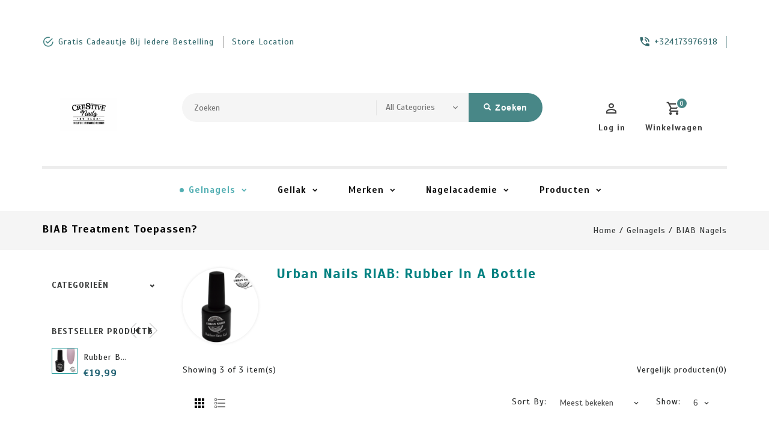

--- FILE ---
content_type: text/html;charset=utf-8
request_url: https://www.cre8tivenailz.be/gelnagels/biab-nagels/
body_size: 12292
content:
<!DOCTYPE html>
<html lang="nl">
  <head>
    <meta charset="utf-8"/>
<!-- [START] 'blocks/head.rain' -->
<!--

  (c) 2008-2026 Lightspeed Netherlands B.V.
  http://www.lightspeedhq.com
  Generated: 18-01-2026 @ 08:02:37

-->
<link rel="canonical" href="https://www.cre8tivenailz.be/gelnagels/biab-nagels/"/>
<link rel="alternate" href="https://www.cre8tivenailz.be/index.rss" type="application/rss+xml" title="Nieuwe producten"/>
<link href="https://cdn.webshopapp.com/assets/cookielaw.css?2025-02-20" rel="stylesheet" type="text/css"/>
<meta name="robots" content="noodp,noydir"/>
<meta property="og:url" content="https://www.cre8tivenailz.be/gelnagels/biab-nagels/?source=facebook"/>
<meta property="og:site_name" content="Cre8tive Nailz"/>
<meta property="og:title" content="BIAB of RIAB? Wat is het verschil?"/>
<meta property="og:description" content="BIAB Builder in a bottle kopen? Even wat info over wat zo speciaal is aan deze behandeling en hoe deze toe te passen."/>
<!--[if lt IE 9]>
<script src="https://cdn.webshopapp.com/assets/html5shiv.js?2025-02-20"></script>
<![endif]-->
<!-- [END] 'blocks/head.rain' -->
 
    <meta charset="UTF-8" />
    <title>BIAB of RIAB? Wat is het verschil? - Cre8tive Nailz</title>
    <meta name="description" content="BIAB Builder in a bottle kopen? Even wat info over wat zo speciaal is aan deze behandeling en hoe deze toe te passen." />
    <meta name="keywords" content="BIAB, RIAB, builder in a bottle, rubber base," />
    <meta http-equiv="X-UA-Compatible" content="IE=edge,chrome=1">
    <meta name="viewport" content="width=device-width, initial-scale=1.0">
    <meta name="apple-mobile-web-app-capable" content="yes">
    <meta name="apple-mobile-web-app-status-bar-style" content="black">

    <link rel="shortcut icon" href="https://cdn.webshopapp.com/shops/317300/themes/161056/v/670662/assets/favicon.ico?20210429190617" type="image/x-icon" />
    <link href='//fonts.googleapis.com/css?family=Scada:400,300,500,600,700,800,900' rel='stylesheet' type='text/css'>
    <link href='//fonts.googleapis.com/css?family=Scada:400,300,500,600,700,800,900' rel='stylesheet' type='text/css'>
    <link rel="shortcut icon" href="https://cdn.webshopapp.com/shops/317300/themes/161056/v/670662/assets/favicon.ico?20210429190617" type="image/x-icon" /> 
    <link rel="stylesheet" href="https://cdn.webshopapp.com/shops/317300/themes/161056/assets/bootstrap-min.css?2024020915470420201217051025" />
    <link rel="stylesheet" href="https://cdn.webshopapp.com/shops/317300/themes/161056/assets/style.css?2024020915470420201217051025" />    
    <link rel="stylesheet" href="https://cdn.webshopapp.com/shops/317300/themes/161056/assets/settings.css?2024020915470420201217051025" />  
    <link rel="stylesheet" href="https://cdn.webshopapp.com/assets/gui-2-0.css?2025-02-20" />
    <link rel="stylesheet" href="https://cdn.webshopapp.com/assets/gui-responsive-2-0.css?2025-02-20" />   
    <link rel="stylesheet" href="https://cdn.webshopapp.com/shops/317300/themes/161056/assets/materialdesignicons.css?2024020915470420201217051025" />
    <link rel="stylesheet" href="https://cdn.webshopapp.com/shops/317300/themes/161056/assets/owl-carousel.css?2024020915470420201217051025" />
    <link rel="stylesheet" href="https://cdn.webshopapp.com/shops/317300/themes/161056/assets/custom.css?2024020915470420201217051025" />
    <link rel="stylesheet" href="https://cdn.webshopapp.com/shops/317300/themes/161056/assets/jquery-fancybox.css?2024020915470420201217051025" />
    <link rel="stylesheet" href="https://cdn.webshopapp.com/shops/317300/themes/161056/assets/animate.css?2024020915470420201217051025" />
    <link rel="stylesheet" href="https://cdn.webshopapp.com/shops/317300/themes/161056/assets/flexslider.css?2024020915470420201217051025" />    
    <link rel="stylesheet" media="print" href="https://cdn.webshopapp.com/shops/317300/themes/161056/assets/print-min.css?2024020915470420201217051025" />
        <link rel="stylesheet" href="https://cdn.webshopapp.com/shops/317300/themes/161056/assets/tutorial.css?2024020915470420201217051025" />
            
    <script src="https://cdn.webshopapp.com/assets/jquery-1-9-1.js?2025-02-20"></script>
    <script src="https://cdn.webshopapp.com/assets/jquery-ui-1-10-1.js?2025-02-20"></script> 
    <script src="https://cdn.webshopapp.com/shops/317300/themes/161056/assets/jquery-fancybox-pack.js?2024020915470420201217051025"></script>
    <script src="https://cdn.webshopapp.com/shops/317300/themes/161056/assets/global.js?2024020915470420201217051025"></script>
		<script src="https://cdn.webshopapp.com/shops/317300/themes/161056/assets/bootstrap-min.js?2024020915470420201217051025"></script>
    <script src="https://cdn.webshopapp.com/shops/317300/themes/161056/assets/jcarousel.js?2024020915470420201217051025"></script>
    <script src="https://cdn.webshopapp.com/assets/gui.js?2025-02-20"></script>
    <script src="https://cdn.webshopapp.com/assets/gui-responsive-2-0.js?2025-02-20"></script>
    <script src="https://cdn.webshopapp.com/shops/317300/themes/161056/assets/jquery-flexslider.js?2024020915470420201217051025"></script>
    <script src="https://cdn.webshopapp.com/shops/317300/themes/161056/assets/owl-carousel-min.js?2024020915470420201217051025"></script> 
    <script src="https://cdn.webshopapp.com/shops/317300/themes/161056/assets/share42.js?2024020915470420201217051025"></script>
    <script src="https://cdn.webshopapp.com/shops/317300/themes/161056/assets/theia-sticky-sidebar-min.js?2024020915470420201217051025"></script>
    <script src="https://cdn.webshopapp.com/shops/317300/themes/161056/assets/custom.js?2024020915470420201217051025"></script>
    <script src=https://cdn.webshopapp.com/shops/317300/themes/161056/assets/jquery-directional-hover.js?2024020915470420201217051025></script>
    <!--[if lt IE 9]>
    <link rel="stylesheet" href="https://cdn.webshopapp.com/shops/317300/themes/161056/assets/style-ie.css?2024020915470420201217051025" />
    <![endif]-->
  </head>
            <body class="category left_sidebar">
<script type="application/ld+json">
{
  "@context": "http://schema.org/",
  "@type": "Product",
  "name": "",
  "image": "https://cdn.webshopapp.com/assets/blank.gif?2025-02-20",
  "aggregateRating": {
    "@type": "AggregateRating",
    "ratingValue": "0",
    "reviewCount": "0"
  },             
  "sku": "",
  "mpn": "",
  "description": "",
  "brand": {
    "@type": "Thing",
    "name": ""
  },
  "offers": {
    "@type": "Offer",
    "availability": "",
    "url": "https://www.cre8tivenailz.be/",
        "price": "",
	      "priceCurrency": "EUR"
  },
  "review": [
    {
      "@type": "Review",
      "datePublished": "January 18, 2026 08:02",
      "description": "",
      "itemReviewed": {
       "@type": "Thing",
      "image": "https://cdn.webshopapp.com/assets/blank.gif?2025-02-20",
      "name": ""
      },
      "reviewRating": {
        "@type": "Rating",
        "bestRating": "5",
        "ratingValue": "0",
        "worstRating": "0"
      },
       "author": {
      "@type": "Person",
      "name": ""
   	 }
    }
  ]
}
</script> 
    
    <div class="page-wrapper">
          <header>
      
      <input id="shop-url" value="https://www.cre8tivenailz.be/" type="hidden">
      <div class="topnav">
        <div class="container">          
          <div class="left">
              <div id="ttcmsleftheader">
                <div class="ttheader-service">Gratis cadeautje bij iedere bestelling</div>
              </div>
                        	<div id="Location">
                <a href="#" class="store-location">store location</a>
              </div>
                      </div>
          <div class="right">
            <div id="ttcmsrightheader">
                <div class="ttheader-rightcontact">+324173976918</div>
              </div>
                                    </div>
        </div>
      </div>
      <div class="navigation">
        <div class="container">
        <div class="align">

                      <div class="vertical logo theme-preview-clickable" style="background-color:#ffffff;">
              <a href="https://www.cre8tivenailz.be/" title="Urban Nails Webshop | Cre8tive Nailz">
                <img src="https://cdn.webshopapp.com/shops/317300/themes/161056/v/670276/assets/logo.png?20210429160858" alt="Urban Nails Webshop | Cre8tive Nailz" width="220" height="55"/>
              </a>
            </div>
          
          <nav class="nonbounce desktop vertical">       
            <div class="search-widget theme-preview-clickable">
                 <div class="selectric-wrapper selectric-main-search">
                   <form action="https://www.cre8tivenailz.be/search/" method="get" id="formSearch" class="live-search" onclick="validateForm();">
                      <input type="text" name="q" autocomplete="off"  placeholder="Zoeken" value=""/>
                      <div class="selectric-hide-select">
                        <select class="main-search" name="cat" tabindex="-1">
                          <option value="https://www.cre8tivenailz.be/search/">All Categories</option>
                                                                              <option value="https://www.cre8tivenailz.be/gelnagels/">Gelnagels</option>
                                                    <option value="https://www.cre8tivenailz.be/gellak/">Gellak</option>
                                                    <option value="https://www.cre8tivenailz.be/merken/">Merken</option>
                                                    <option value="https://www.cre8tivenailz.be/nagelacademie/">Nagelacademie</option>
                                                    <option value="https://www.cre8tivenailz.be/producten/">Producten</option>
                                                                          	</select>
                    </div>
                     <button onclick="$('#formSearch').submit();" title="Zoeken" class="glyphicon glyphicon-search"><span class="search-txt">Zoeken</span></button> 
                     <div id="quick-result" class="prod-results"></div>
                   </form>
                   </div>
                   </div>
            <div class="toplink">
            <ul>
                          </ul>
            </div> 
          </nav>
            
            <div class="header-cart theme-preview-clickable">
                <div class="cart-icon title"> 
                    <span class="cart"><span class="count">0</span></span>
                    <span class="title">Winkelwagen</span>
                </div>              
                <div class="cart-toggle">
                  <div class="cart-mini-product">
                                    </div>
                      <!--<div class="clearfix"></div>-->
                      <div class="cart-total">
                          0 Artikelen - €0,00
                      </div>
                      <div class="buttons">
                          <a href="https://www.cre8tivenailz.be/cart/" title="My cart" class="cartbutton btn">Bekijk winkelwagen</a>
                          <a href="https://www.cre8tivenailz.be/checkout/" title="Checkout" class="checkout btn">Bestellen</a>
                      </div>
                  
                  </div>
            </div>
          <div class="header-account theme-preview-clickable">
                  <div class="user-icon">
                      <span class="account"></span>
                    	<span class="title">Log in</span>
                  </div>
                  <div class="account-toggle">
                      <a href="https://www.cre8tivenailz.be/account/" title="Log in" class="my-account">
                                                    Log in / Registreren
                                              </a>
                    <div class="compare">
                  		<a href="https://www.cre8tivenailz.be/compare/" title="Vergelijk" class="my-compare">Vergelijk (0)</a>
              			</div>
                  </div>
              </div>
        </div>
        </div>
      </div>
     <div class="menu-bar theme-preview-clickable">
        <div class="container">
          <div class="megamenu">
          <div class="burger">
            <span class="mdi mdi-menu"></span>
          </div>
          <div class="topmenu">            
      	<ul>
                  	                                          <li class="item sub active">
                <a class="itemLink" href="https://www.cre8tivenailz.be/gelnagels/" title="Gelnagels">Gelnagels</a>
                                  <div class="mdi-icons">
                	<span class="mdi mdi-chevron-down"></span>
                  <span class="mdi mdi-chevron-up"></span></div>                                
                <ul class="subnav">
                                    <li class="subitem-1">
                    <a class="subitemLink" href="https://www.cre8tivenailz.be/gelnagels/biab-nagels/" title="BIAB Nagels">BIAB Nagels</a>
                                                          </li>
                                    <li class="subitem-1">
                    <a class="subitemLink" href="https://www.cre8tivenailz.be/gelnagels/rubber-base-top/" title="Rubber Base &amp; Top">Rubber Base &amp; Top</a>
                                                          </li>
                                    <li class="subitem-1">
                    <a class="subitemLink" href="https://www.cre8tivenailz.be/gelnagels/bouw-gel/" title="Bouw Gel">Bouw Gel</a>
                                      <div class="mdi-icons">
                	<span class="mdi mdi-chevron-down"></span>
                  <span class="mdi mdi-chevron-up"></span></div>                                        <ul class="subnav">
                                            <li class="subitem-2">
                        <a class="subitemLink" href="https://www.cre8tivenailz.be/gelnagels/bouw-gel/fiber-gel/" title="Fiber Gel">Fiber Gel</a>
                                              </li>
                                            <li class="subitem-2">
                        <a class="subitemLink" href="https://www.cre8tivenailz.be/gelnagels/bouw-gel/jelly-gel/" title="Jelly Gel">Jelly Gel</a>
                                              </li>
                                            <li class="subitem-2">
                        <a class="subitemLink" href="https://www.cre8tivenailz.be/gelnagels/bouw-gel/luxurious-gel/" title="Luxurious Gel">Luxurious Gel</a>
                                              </li>
                                            <li class="subitem-2">
                        <a class="subitemLink" href="https://www.cre8tivenailz.be/gelnagels/bouw-gel/titanium-gel/" title="Titanium Gel">Titanium Gel</a>
                                              </li>
                                          </ul>
                                      </li>
                                    <li class="subitem-1">
                    <a class="subitemLink" href="https://www.cre8tivenailz.be/gelnagels/next-gel/" title="NeXt Gel">NeXt Gel</a>
                                      <div class="mdi-icons">
                	<span class="mdi mdi-chevron-down"></span>
                  <span class="mdi mdi-chevron-up"></span></div>                                        <ul class="subnav">
                                            <li class="subitem-2">
                        <a class="subitemLink" href="https://www.cre8tivenailz.be/gelnagels/next-gel/next-basis/" title="NeXt Basis">NeXt Basis</a>
                                              </li>
                                            <li class="subitem-2">
                        <a class="subitemLink" href="https://www.cre8tivenailz.be/gelnagels/next-gel/next-color/" title="Next Color">Next Color</a>
                                              </li>
                                            <li class="subitem-2">
                        <a class="subitemLink" href="https://www.cre8tivenailz.be/gelnagels/next-gel/next-glitter/" title="Next Glitter">Next Glitter</a>
                                              </li>
                                            <li class="subitem-2">
                        <a class="subitemLink" href="https://www.cre8tivenailz.be/gelnagels/next-gel/next-sparkle/" title="NeXt Sparkle">NeXt Sparkle</a>
                                              </li>
                                            <li class="subitem-2">
                        <a class="subitemLink" href="https://www.cre8tivenailz.be/gelnagels/next-gel/next-benodigdheden/" title="NeXt benodigdheden">NeXt benodigdheden</a>
                                              </li>
                                          </ul>
                                      </li>
                                    <li class="subitem-1">
                    <a class="subitemLink" href="https://www.cre8tivenailz.be/gelnagels/top-gels/" title="Top Gels">Top Gels</a>
                                                          </li>
                                    <li class="subitem-1">
                    <a class="subitemLink" href="https://www.cre8tivenailz.be/gelnagels/pro-go-no-wipe-colorgels/" title="Pro &amp; Go No Wipe colorgels">Pro &amp; Go No Wipe colorgels</a>
                                                          </li>
                                    <li class="subitem-1">
                    <a class="subitemLink" href="https://www.cre8tivenailz.be/gelnagels/nailart-gels/" title="Nailart Gels">Nailart Gels</a>
                                      <div class="mdi-icons">
                	<span class="mdi mdi-chevron-down"></span>
                  <span class="mdi mdi-chevron-up"></span></div>                                        <ul class="subnav">
                                            <li class="subitem-2">
                        <a class="subitemLink" href="https://www.cre8tivenailz.be/gelnagels/nailart-gels/foil-gel/" title="Foil Gel">Foil Gel</a>
                                              </li>
                                            <li class="subitem-2">
                        <a class="subitemLink" href="https://www.cre8tivenailz.be/gelnagels/nailart-gels/art-gel/" title="Art Gel">Art Gel</a>
                                              </li>
                                            <li class="subitem-2">
                        <a class="subitemLink" href="https://www.cre8tivenailz.be/gelnagels/nailart-gels/carving-gel/" title="Carving Gel">Carving Gel</a>
                                              </li>
                                            <li class="subitem-2">
                        <a class="subitemLink" href="https://www.cre8tivenailz.be/gelnagels/nailart-gels/spider-gel/" title="Spider Gel">Spider Gel</a>
                                              </li>
                                            <li class="subitem-2">
                        <a class="subitemLink" href="https://www.cre8tivenailz.be/gelnagels/nailart-gels/liner-gel/" title="Liner Gel">Liner Gel</a>
                                              </li>
                                          </ul>
                                      </li>
                                  </ul>
                              </li>
                            <li class="item sub">
                <a class="itemLink" href="https://www.cre8tivenailz.be/gellak/" title="Gellak">Gellak</a>
                                  <div class="mdi-icons">
                	<span class="mdi mdi-chevron-down"></span>
                  <span class="mdi mdi-chevron-up"></span></div>                                
                <ul class="subnav">
                                    <li class="subitem-1">
                    <a class="subitemLink" href="https://www.cre8tivenailz.be/gellak/kleuren/" title="Kleuren ">Kleuren </a>
                                                          </li>
                                    <li class="subitem-1">
                    <a class="subitemLink" href="https://www.cre8tivenailz.be/gellak/cat-eye/" title="Cat Eye">Cat Eye</a>
                                                          </li>
                                    <li class="subitem-1">
                    <a class="subitemLink" href="https://www.cre8tivenailz.be/gellak/benodigdheden/" title="Benodigdheden">Benodigdheden</a>
                                                          </li>
                                    <li class="subitem-1">
                    <a class="subitemLink" href="https://www.cre8tivenailz.be/gellak/distri-kleuren/" title="Distri kleuren">Distri kleuren</a>
                                                          </li>
                                    <li class="subitem-1">
                    <a class="subitemLink" href="https://www.cre8tivenailz.be/gellak/collecties/" title="Collecties">Collecties</a>
                                                          </li>
                                    <li class="subitem-1">
                    <a class="subitemLink" href="https://www.cre8tivenailz.be/gellak/specials/" title="Specials">Specials</a>
                                      <div class="mdi-icons">
                	<span class="mdi mdi-chevron-down"></span>
                  <span class="mdi mdi-chevron-up"></span></div>                                        <ul class="subnav">
                                            <li class="subitem-2">
                        <a class="subitemLink" href="https://www.cre8tivenailz.be/gellak/specials/glass-gellak/" title="Glass gellak">Glass gellak</a>
                                              </li>
                                            <li class="subitem-2">
                        <a class="subitemLink" href="https://www.cre8tivenailz.be/gellak/specials/egg-shell/" title="Egg shell">Egg shell</a>
                                              </li>
                                            <li class="subitem-2">
                        <a class="subitemLink" href="https://www.cre8tivenailz.be/gellak/specials/crackle-nails-polish/" title="Crackle Nails Polish">Crackle Nails Polish</a>
                                              </li>
                                            <li class="subitem-2">
                        <a class="subitemLink" href="https://www.cre8tivenailz.be/gellak/specials/enchanted/" title="Enchanted">Enchanted</a>
                                              </li>
                                            <li class="subitem-2">
                        <a class="subitemLink" href="https://www.cre8tivenailz.be/gellak/specials/sandy-g/" title="Sandy G">Sandy G</a>
                                              </li>
                                          </ul>
                                      </li>
                                    <li class="subitem-1">
                    <a class="subitemLink" href="https://www.cre8tivenailz.be/gellak/hema-tpo-free/" title="HEMA/TPO FREE">HEMA/TPO FREE</a>
                                                          </li>
                                  </ul>
                              </li>
                            <li class="item sub">
                <a class="itemLink" href="https://www.cre8tivenailz.be/merken/" title="Merken">Merken</a>
                                  <div class="mdi-icons">
                	<span class="mdi mdi-chevron-down"></span>
                  <span class="mdi mdi-chevron-up"></span></div>                                
                <ul class="subnav">
                                    <li class="subitem-1">
                    <a class="subitemLink" href="https://www.cre8tivenailz.be/merken/nieuw/" title="Nieuw">Nieuw</a>
                                                          </li>
                                    <li class="subitem-1">
                    <a class="subitemLink" href="https://www.cre8tivenailz.be/merken/urban-nails/" title="Urban nails">Urban nails</a>
                                      <div class="mdi-icons">
                	<span class="mdi mdi-chevron-down"></span>
                  <span class="mdi mdi-chevron-up"></span></div>                                        <ul class="subnav">
                                            <li class="subitem-2">
                        <a class="subitemLink" href="https://www.cre8tivenailz.be/merken/urban-nails/acryl/" title="Acryl">Acryl</a>
                                                  <div class="mdi-icons">
                          <span class="mdi mdi-chevron-down"></span>
                          <span class="mdi mdi-chevron-up"></span></div>                      </li>
                                          </ul>
                                      </li>
                                    <li class="subitem-1">
                    <a class="subitemLink" href="https://www.cre8tivenailz.be/merken/famous-names/" title="Famous Names">Famous Names</a>
                                      <div class="mdi-icons">
                	<span class="mdi mdi-chevron-down"></span>
                  <span class="mdi mdi-chevron-up"></span></div>                                        <ul class="subnav">
                                            <li class="subitem-2">
                        <a class="subitemLink" href="https://www.cre8tivenailz.be/merken/famous-names/dadi-oil/" title="Dadi&#039; Oil">Dadi&#039; Oil</a>
                                              </li>
                                          </ul>
                                      </li>
                                    <li class="subitem-1">
                    <a class="subitemLink" href="https://www.cre8tivenailz.be/merken/moyra/" title="Moyra">Moyra</a>
                                      <div class="mdi-icons">
                	<span class="mdi mdi-chevron-down"></span>
                  <span class="mdi mdi-chevron-up"></span></div>                                        <ul class="subnav">
                                            <li class="subitem-2">
                        <a class="subitemLink" href="https://www.cre8tivenailz.be/merken/moyra/foil-polish-for-stamping/" title="Foil polish for stamping">Foil polish for stamping</a>
                                              </li>
                                            <li class="subitem-2">
                        <a class="subitemLink" href="https://www.cre8tivenailz.be/merken/moyra/mini-stamping-plate/" title="Mini Stamping Plate">Mini Stamping Plate</a>
                                              </li>
                                            <li class="subitem-2">
                        <a class="subitemLink" href="https://www.cre8tivenailz.be/merken/moyra/stamping-nail-polish/" title="Stamping nail polish">Stamping nail polish</a>
                                              </li>
                                            <li class="subitem-2">
                        <a class="subitemLink" href="https://www.cre8tivenailz.be/merken/moyra/stamping-plate/" title="Stamping Plate">Stamping Plate</a>
                                              </li>
                                            <li class="subitem-2">
                        <a class="subitemLink" href="https://www.cre8tivenailz.be/merken/moyra/stamping-gel-polish/" title="Stamping gel polish">Stamping gel polish</a>
                                              </li>
                                            <li class="subitem-2">
                        <a class="subitemLink" href="https://www.cre8tivenailz.be/merken/moyra/holographic/" title="Holographic">Holographic</a>
                                              </li>
                                            <li class="subitem-2">
                        <a class="subitemLink" href="https://www.cre8tivenailz.be/merken/moyra/stamper-scraper/" title="Stamper &amp; Scraper">Stamper &amp; Scraper</a>
                                              </li>
                                            <li class="subitem-2">
                        <a class="subitemLink" href="https://www.cre8tivenailz.be/merken/moyra/moyra-kids-nailpolish/" title="Moyra Kids nailpolish">Moyra Kids nailpolish</a>
                                              </li>
                                            <li class="subitem-2">
                        <a class="subitemLink" href="https://www.cre8tivenailz.be/merken/moyra/moyra-gel-look-nail-polish/" title="Moyra Gel Look nail polish">Moyra Gel Look nail polish</a>
                                              </li>
                                            <li class="subitem-2">
                        <a class="subitemLink" href="https://www.cre8tivenailz.be/merken/moyra/accessories/" title="Accessories">Accessories</a>
                                              </li>
                                          </ul>
                                      </li>
                                    <li class="subitem-1">
                    <a class="subitemLink" href="https://www.cre8tivenailz.be/merken/swarovski/" title="Swarovski">Swarovski</a>
                                                          </li>
                                  </ul>
                              </li>
                            <li class="item sub">
                <a class="itemLink" href="https://www.cre8tivenailz.be/nagelacademie/" title="Nagelacademie">Nagelacademie</a>
                                  <div class="mdi-icons">
                	<span class="mdi mdi-chevron-down"></span>
                  <span class="mdi mdi-chevron-up"></span></div>                                
                <ul class="subnav">
                                    <li class="subitem-1">
                    <a class="subitemLink" href="https://www.cre8tivenailz.be/nagelacademie/opleidingen/" title="Opleidingen">Opleidingen</a>
                                      <div class="mdi-icons">
                	<span class="mdi mdi-chevron-down"></span>
                  <span class="mdi mdi-chevron-up"></span></div>                                        <ul class="subnav">
                                            <li class="subitem-2">
                        <a class="subitemLink" href="https://www.cre8tivenailz.be/nagelacademie/opleidingen/basis-opleiding/" title="Basis Opleiding">Basis Opleiding</a>
                                              </li>
                                            <li class="subitem-2">
                        <a class="subitemLink" href="https://www.cre8tivenailz.be/nagelacademie/opleidingen/perfectie-training/" title="Perfectie Training">Perfectie Training</a>
                                              </li>
                                          </ul>
                                      </li>
                                    <li class="subitem-1">
                    <a class="subitemLink" href="https://www.cre8tivenailz.be/nagelacademie/workshops/" title="Workshops">Workshops</a>
                                                          </li>
                                    <li class="subitem-1">
                    <a class="subitemLink" href="https://www.cre8tivenailz.be/nagelacademie/gastdocenten/" title="Gastdocenten">Gastdocenten</a>
                                                          </li>
                                  </ul>
                              </li>
                            <li class="item sub">
                <a class="itemLink" href="https://www.cre8tivenailz.be/producten/" title="Producten">Producten</a>
                                  <div class="mdi-icons">
                	<span class="mdi mdi-chevron-down"></span>
                  <span class="mdi mdi-chevron-up"></span></div>                                
                <ul class="subnav">
                                    <li class="subitem-1">
                    <a class="subitemLink" href="https://www.cre8tivenailz.be/producten/materiaal/" title="Materiaal">Materiaal</a>
                                      <div class="mdi-icons">
                	<span class="mdi mdi-chevron-down"></span>
                  <span class="mdi mdi-chevron-up"></span></div>                                        <ul class="subnav">
                                            <li class="subitem-2">
                        <a class="subitemLink" href="https://www.cre8tivenailz.be/producten/materiaal/freesbitjes/" title="Freesbitjes">Freesbitjes</a>
                                              </li>
                                            <li class="subitem-2">
                        <a class="subitemLink" href="https://www.cre8tivenailz.be/producten/materiaal/tools/" title="Tools">Tools</a>
                                              </li>
                                            <li class="subitem-2">
                        <a class="subitemLink" href="https://www.cre8tivenailz.be/producten/materiaal/tips/" title="Tips">Tips</a>
                                              </li>
                                            <li class="subitem-2">
                        <a class="subitemLink" href="https://www.cre8tivenailz.be/producten/materiaal/hygiene/" title="Hygiëne">Hygiëne</a>
                                              </li>
                                            <li class="subitem-2">
                        <a class="subitemLink" href="https://www.cre8tivenailz.be/producten/materiaal/overige/" title="Overige">Overige</a>
                                              </li>
                                            <li class="subitem-2">
                        <a class="subitemLink" href="https://www.cre8tivenailz.be/producten/materiaal/vijlen/" title="Vijlen">Vijlen</a>
                                              </li>
                                            <li class="subitem-2">
                        <a class="subitemLink" href="https://www.cre8tivenailz.be/producten/materiaal/opbergen/" title="Opbergen">Opbergen</a>
                                              </li>
                                            <li class="subitem-2">
                        <a class="subitemLink" href="https://www.cre8tivenailz.be/producten/materiaal/presentatiemateriaal/" title="Presentatiemateriaal">Presentatiemateriaal</a>
                                              </li>
                                            <li class="subitem-2">
                        <a class="subitemLink" href="https://www.cre8tivenailz.be/producten/materiaal/elektrische-apparatuur/" title="Elektrische apparatuur">Elektrische apparatuur</a>
                                              </li>
                                          </ul>
                                      </li>
                                    <li class="subitem-1">
                    <a class="subitemLink" href="https://www.cre8tivenailz.be/producten/penselen/" title="Penselen">Penselen</a>
                                      <div class="mdi-icons">
                	<span class="mdi mdi-chevron-down"></span>
                  <span class="mdi mdi-chevron-up"></span></div>                                        <ul class="subnav">
                                            <li class="subitem-2">
                        <a class="subitemLink" href="https://www.cre8tivenailz.be/producten/penselen/ordinary-line/" title="Ordinary Line">Ordinary Line</a>
                                              </li>
                                            <li class="subitem-2">
                        <a class="subitemLink" href="https://www.cre8tivenailz.be/producten/penselen/exclusive-line/" title="Exclusive Line">Exclusive Line</a>
                                              </li>
                                            <li class="subitem-2">
                        <a class="subitemLink" href="https://www.cre8tivenailz.be/producten/penselen/rose-gold-line/" title="Rose Gold Line">Rose Gold Line</a>
                                              </li>
                                          </ul>
                                      </li>
                                    <li class="subitem-1">
                    <a class="subitemLink" href="https://www.cre8tivenailz.be/producten/vloeistoffen/" title="Vloeistoffen">Vloeistoffen</a>
                                      <div class="mdi-icons">
                	<span class="mdi mdi-chevron-down"></span>
                  <span class="mdi mdi-chevron-up"></span></div>                                        <ul class="subnav">
                                            <li class="subitem-2">
                        <a class="subitemLink" href="https://www.cre8tivenailz.be/producten/vloeistoffen/aceton/" title="Aceton">Aceton</a>
                                              </li>
                                            <li class="subitem-2">
                        <a class="subitemLink" href="https://www.cre8tivenailz.be/producten/vloeistoffen/alcohol/" title="Alcohol">Alcohol</a>
                                              </li>
                                            <li class="subitem-2">
                        <a class="subitemLink" href="https://www.cre8tivenailz.be/producten/vloeistoffen/cleanser/" title="Cleanser">Cleanser</a>
                                              </li>
                                            <li class="subitem-2">
                        <a class="subitemLink" href="https://www.cre8tivenailz.be/producten/vloeistoffen/magic-prep/" title="Magic Prep">Magic Prep</a>
                                              </li>
                                            <li class="subitem-2">
                        <a class="subitemLink" href="https://www.cre8tivenailz.be/producten/vloeistoffen/salon-reiniger/" title="Salon Reiniger">Salon Reiniger</a>
                                              </li>
                                          </ul>
                                      </li>
                                    <li class="subitem-1">
                    <a class="subitemLink" href="https://www.cre8tivenailz.be/producten/pigmenten/" title="Pigmenten">Pigmenten</a>
                                      <div class="mdi-icons">
                	<span class="mdi mdi-chevron-down"></span>
                  <span class="mdi mdi-chevron-up"></span></div>                                        <ul class="subnav">
                                            <li class="subitem-2">
                        <a class="subitemLink" href="https://www.cre8tivenailz.be/producten/pigmenten/chrome/" title="Chrome">Chrome</a>
                                              </li>
                                            <li class="subitem-2">
                        <a class="subitemLink" href="https://www.cre8tivenailz.be/producten/pigmenten/super-mirror/" title="Super Mirror">Super Mirror</a>
                                              </li>
                                            <li class="subitem-2">
                        <a class="subitemLink" href="https://www.cre8tivenailz.be/producten/pigmenten/chromepen/" title="Chromepen">Chromepen</a>
                                              </li>
                                            <li class="subitem-2">
                        <a class="subitemLink" href="https://www.cre8tivenailz.be/producten/pigmenten/pure-pigmenten/" title="Pure Pigmenten">Pure Pigmenten</a>
                                              </li>
                                            <li class="subitem-2">
                        <a class="subitemLink" href="https://www.cre8tivenailz.be/producten/pigmenten/aurora/" title="Aurora">Aurora</a>
                                              </li>
                                            <li class="subitem-2">
                        <a class="subitemLink" href="https://www.cre8tivenailz.be/producten/pigmenten/parelmoer/" title="Parelmoer">Parelmoer</a>
                                              </li>
                                            <li class="subitem-2">
                        <a class="subitemLink" href="https://www.cre8tivenailz.be/producten/pigmenten/crystal-collection-pigments/" title="Crystal Collection Pigments">Crystal Collection Pigments</a>
                                              </li>
                                          </ul>
                                      </li>
                                    <li class="subitem-1">
                    <a class="subitemLink" href="https://www.cre8tivenailz.be/producten/glitters/" title="Glitters">Glitters</a>
                                      <div class="mdi-icons">
                	<span class="mdi mdi-chevron-down"></span>
                  <span class="mdi mdi-chevron-up"></span></div>                                        <ul class="subnav">
                                            <li class="subitem-2">
                        <a class="subitemLink" href="https://www.cre8tivenailz.be/producten/glitters/butterfly/" title="Butterfly">Butterfly</a>
                                              </li>
                                            <li class="subitem-2">
                        <a class="subitemLink" href="https://www.cre8tivenailz.be/producten/glitters/chunky-chameleon/" title="Chunky Chameleon">Chunky Chameleon</a>
                                              </li>
                                            <li class="subitem-2">
                        <a class="subitemLink" href="https://www.cre8tivenailz.be/producten/glitters/diamond-glass/" title="Diamond Glass">Diamond Glass</a>
                                              </li>
                                            <li class="subitem-2">
                        <a class="subitemLink" href="https://www.cre8tivenailz.be/producten/glitters/diamond-line/" title="Diamond Line">Diamond Line</a>
                                              </li>
                                            <li class="subitem-2">
                        <a class="subitemLink" href="https://www.cre8tivenailz.be/producten/glitters/next-generation/" title="NeXt Generation">NeXt Generation</a>
                                              </li>
                                            <li class="subitem-2">
                        <a class="subitemLink" href="https://www.cre8tivenailz.be/producten/glitters/collections/" title="Collections">Collections</a>
                                              </li>
                                            <li class="subitem-2">
                        <a class="subitemLink" href="https://www.cre8tivenailz.be/producten/glitters/galaxy-gem/" title="Galaxy Gem">Galaxy Gem</a>
                                              </li>
                                            <li class="subitem-2">
                        <a class="subitemLink" href="https://www.cre8tivenailz.be/producten/glitters/glitter-dust/" title="Glitter Dust">Glitter Dust</a>
                                              </li>
                                            <li class="subitem-2">
                        <a class="subitemLink" href="https://www.cre8tivenailz.be/producten/glitters/unicorn-dust/" title="Unicorn Dust">Unicorn Dust</a>
                                              </li>
                                            <li class="subitem-2">
                        <a class="subitemLink" href="https://www.cre8tivenailz.be/producten/glitters/big-sparkle/" title="Big Sparkle">Big Sparkle</a>
                                              </li>
                                            <li class="subitem-2">
                        <a class="subitemLink" href="https://www.cre8tivenailz.be/producten/glitters/pixie-glitter/" title="Pixie Glitter">Pixie Glitter</a>
                                              </li>
                                            <li class="subitem-2">
                        <a class="subitemLink" href="https://www.cre8tivenailz.be/producten/glitters/glow-in-the-dark/" title="Glow in the dark">Glow in the dark</a>
                                              </li>
                                            <li class="subitem-2">
                        <a class="subitemLink" href="https://www.cre8tivenailz.be/producten/glitters/glitter-line-ung/" title="Glitter Line UNG">Glitter Line UNG</a>
                                              </li>
                                            <li class="subitem-2">
                        <a class="subitemLink" href="https://www.cre8tivenailz.be/producten/glitters/shattered-glass/" title="Shattered Glass">Shattered Glass</a>
                                              </li>
                                            <li class="subitem-2">
                        <a class="subitemLink" href="https://www.cre8tivenailz.be/producten/glitters/diamond-flake/" title="Diamond Flake">Diamond Flake</a>
                                              </li>
                                            <li class="subitem-2">
                        <a class="subitemLink" href="https://www.cre8tivenailz.be/producten/glitters/velvet-dust/" title="Velvet Dust">Velvet Dust</a>
                                              </li>
                                            <li class="subitem-2">
                        <a class="subitemLink" href="https://www.cre8tivenailz.be/producten/glitters/reflective-powder-glitter/" title="Reflective Powder Glitter">Reflective Powder Glitter</a>
                                              </li>
                                            <li class="subitem-2">
                        <a class="subitemLink" href="https://www.cre8tivenailz.be/producten/glitters/limited-edition-collectie/" title="Limited Edition Collectie">Limited Edition Collectie</a>
                                              </li>
                                          </ul>
                                      </li>
                                    <li class="subitem-1">
                    <a class="subitemLink" href="https://www.cre8tivenailz.be/producten/nail-art/" title="Nail-art">Nail-art</a>
                                      <div class="mdi-icons">
                	<span class="mdi mdi-chevron-down"></span>
                  <span class="mdi mdi-chevron-up"></span></div>                                        <ul class="subnav">
                                            <li class="subitem-2">
                        <a class="subitemLink" href="https://www.cre8tivenailz.be/producten/nail-art/bladgoud/" title="Bladgoud">Bladgoud</a>
                                              </li>
                                            <li class="subitem-2">
                        <a class="subitemLink" href="https://www.cre8tivenailz.be/producten/nail-art/caviar-beads/" title="Caviar Beads">Caviar Beads</a>
                                              </li>
                                            <li class="subitem-2">
                        <a class="subitemLink" href="https://www.cre8tivenailz.be/producten/nail-art/pure-foil/" title="Pure Foil ">Pure Foil </a>
                                              </li>
                                            <li class="subitem-2">
                        <a class="subitemLink" href="https://www.cre8tivenailz.be/producten/nail-art/foliebox/" title="Foliebox">Foliebox</a>
                                              </li>
                                            <li class="subitem-2">
                        <a class="subitemLink" href="https://www.cre8tivenailz.be/producten/nail-art/juwheels/" title="JuWheels">JuWheels</a>
                                              </li>
                                            <li class="subitem-2">
                        <a class="subitemLink" href="https://www.cre8tivenailz.be/producten/nail-art/abalones/" title="Abalones">Abalones</a>
                                              </li>
                                            <li class="subitem-2">
                        <a class="subitemLink" href="https://www.cre8tivenailz.be/producten/nail-art/pareltjes/" title="Pareltjes">Pareltjes</a>
                                              </li>
                                            <li class="subitem-2">
                        <a class="subitemLink" href="https://www.cre8tivenailz.be/producten/nail-art/rhinestones/" title="Rhinestones">Rhinestones</a>
                                              </li>
                                            <li class="subitem-2">
                        <a class="subitemLink" href="https://www.cre8tivenailz.be/producten/nail-art/diversen/" title="Diversen">Diversen</a>
                                              </li>
                                            <li class="subitem-2">
                        <a class="subitemLink" href="https://www.cre8tivenailz.be/producten/nail-art/nail-jewels/" title="Nail Jewels">Nail Jewels</a>
                                              </li>
                                            <li class="subitem-2">
                        <a class="subitemLink" href="https://www.cre8tivenailz.be/producten/nail-art/stamping-gel/" title="Stamping Gel">Stamping Gel</a>
                                              </li>
                                            <li class="subitem-2">
                        <a class="subitemLink" href="https://www.cre8tivenailz.be/producten/nail-art/colordrops/" title="Colordrops">Colordrops</a>
                                              </li>
                                            <li class="subitem-2">
                        <a class="subitemLink" href="https://www.cre8tivenailz.be/producten/nail-art/nailart-stickers/" title="Nailart Stickers">Nailart Stickers</a>
                                              </li>
                                            <li class="subitem-2">
                        <a class="subitemLink" href="https://www.cre8tivenailz.be/producten/nail-art/ornaments/" title="Ornaments">Ornaments</a>
                                              </li>
                                            <li class="subitem-2">
                        <a class="subitemLink" href="https://www.cre8tivenailz.be/producten/nail-art/striping-tape/" title="Striping Tape">Striping Tape</a>
                                              </li>
                                            <li class="subitem-2">
                        <a class="subitemLink" href="https://www.cre8tivenailz.be/producten/nail-art/waterdecals/" title="Waterdecals">Waterdecals</a>
                                              </li>
                                          </ul>
                                      </li>
                                    <li class="subitem-1">
                    <a class="subitemLink" href="https://www.cre8tivenailz.be/producten/verzorging/" title="Verzorging">Verzorging</a>
                                                          </li>
                                  </ul>
                              </li>
                                                                    </ul>
          </div>
          </div>
      </div>
      </div>
    </header>
     <script type="text/javascript">
          jQuery(document).ready(function(){
            
                 
            
            var max_link = 7;
    var items = $('.align .toplink ul > li');
    var surplus = items.slice(max_link, items.length);
    surplus.wrapAll('<li class="top-link top_more_menu main-menu"><ul class="top-main-menu clearfix">');
    $('.top_more_menu').prepend('<a href="#" class="top-link">More<div class="mdi-icons"><span class="mdi mdi-chevron-down"></span><span class="mdi mdi-chevron-up"></span></div></a>');
    $('.top_more_menu').mouseover(function() {
        $(this).children('ul').addClass('shown-link')
    })
    $('.top_more_menu').mouseout(function() {
        $(this).children('ul').removeClass('shown-link')
    });
                
           
          });    
                        function validateForm() {
  var x = document.forms["formSearch"].value;
  if (x == "") {
    alert("please, fill out the field!");
    return false;
  }
} 
      </script>    
    <div class="wrapper">
            <div class="loadingdiv"></div>
                   <div class="content left_column">
                <div class="page-title breadcrumb-content">
     <div class="container">
    <div class="row">
       <div class="col-sm-6 col-md-6">
    <h1>BIAB Treatment toepassen?</h1>
  </div>
  <div class="col-sm-6 col-md-6 breadcrumbs text-right">
    <a href="https://www.cre8tivenailz.be/" title="Home" class="theme-preview-clickable">Home</a>
    
        / <a class="theme-preview-clickable" href="https://www.cre8tivenailz.be/gelnagels/">Gelnagels</a>
        / <a class="theme-preview-clickable" href="https://www.cre8tivenailz.be/gelnagels/biab-nagels/">BIAB Nagels</a>
          </div>
          </div>
  </div>
   </div>
 <div class="container">
  <div class="row">
   <div class="products">
     <div class="col-md-3 sidebar left-column">
    <div class="sidebar-sticky">
          <div class="block-categories theme-preview-clickable">
      
      <div class="title clearfix hidden-md-up" data-target="#categories" data-toggle="collapse">
    <span class="h3 text-uppercase">Categorieën</span>
      <span class="navbar-toggler collapse-icons">
        <span class="glyphicon glyphicon-chevron-down"></span>
        <span class="glyphicon glyphicon-chevron-up"></span>
      </span>
  </div>

              <ul id="categories" class="category-top-menu collapse toggle">
 			      <li class="item">
        <span class="arrow"></span>
        <a href="https://www.cre8tivenailz.be/gelnagels/" class="itemLink active" title="Gelnagels">
          Gelnagels         </a>
              <ul class="subnav">
                      <li class="subitem">
              <span class="arrow "></span>
              <a href="https://www.cre8tivenailz.be/gelnagels/biab-nagels/" class="subitemLink active" title="BIAB Nagels">
                BIAB Nagels               </a>
                        </li>
                      <li class="subitem">
              <span class="arrow "></span>
              <a href="https://www.cre8tivenailz.be/gelnagels/rubber-base-top/" class="subitemLink" title="Rubber Base &amp; Top">
                Rubber Base &amp; Top               </a>
                        </li>
                      <li class="subitem">
              <span class="arrow "></span>
              <a href="https://www.cre8tivenailz.be/gelnagels/bouw-gel/" class="subitemLink" title="Bouw Gel">
                Bouw Gel               </a>
                        </li>
                      <li class="subitem">
              <span class="arrow "></span>
              <a href="https://www.cre8tivenailz.be/gelnagels/next-gel/" class="subitemLink" title="NeXt Gel">
                NeXt Gel               </a>
                        </li>
                      <li class="subitem">
              <span class="arrow "></span>
              <a href="https://www.cre8tivenailz.be/gelnagels/top-gels/" class="subitemLink" title="Top Gels">
                Top Gels               </a>
                        </li>
                      <li class="subitem">
              <span class="arrow "></span>
              <a href="https://www.cre8tivenailz.be/gelnagels/pro-go-no-wipe-colorgels/" class="subitemLink" title="Pro &amp; Go No Wipe colorgels">
                Pro &amp; Go No Wipe colorgels               </a>
                        </li>
                      <li class="subitem">
              <span class="arrow "></span>
              <a href="https://www.cre8tivenailz.be/gelnagels/nailart-gels/" class="subitemLink" title="Nailart Gels">
                Nailart Gels               </a>
                        </li>
                  </ul>
            </li>
          <li class="item">
        <span class="arrow"></span>
        <a href="https://www.cre8tivenailz.be/gellak/" class="itemLink" title="Gellak">
          Gellak         </a>
            </li>
          <li class="item">
        <span class="arrow"></span>
        <a href="https://www.cre8tivenailz.be/merken/" class="itemLink" title="Merken">
          Merken         </a>
            </li>
          <li class="item">
        <span class="arrow"></span>
        <a href="https://www.cre8tivenailz.be/nagelacademie/" class="itemLink" title="Nagelacademie">
          Nagelacademie         </a>
            </li>
          <li class="item">
        <span class="arrow"></span>
        <a href="https://www.cre8tivenailz.be/producten/" class="itemLink" title="Producten">
          Producten         </a>
            </li>
        </ul>
          </div>
        
              <div class="bestseller-product">
        <div class="title">    
            <span class="h3 text-uppercase">Bestseller products</span>
        </div>
           
                <div id="bestseller">
        <div class="bestseller owl-carousel">
                   
                                  <div class="grid-item">
<div class="thumbnail-container" data-url="https://www.cre8tivenailz.be/rubberbase-urbannails.html">
  <div class="image-wrap col-sm-3 col-xs-3">
       
     
      
    <a class="theme-preview-clickable" href="https://www.cre8tivenailz.be/rubberbase-urbannails.html" title="Rubber Base Lilac">   
                  <img src="https://cdn.webshopapp.com/shops/317300/files/379779757/250x250x1/rubber-base-lilac.jpg" alt="Rubber Base Lilac" title="Rubber Base Lilac"  data-url="https://www.cre8tivenailz.be/rubberbase-urbannails.html" data-src="https://cdn.webshopapp.com/shops/317300/files/379779757/250x250x1/rubber-base-lilac.jpg" class="ajax img-responsive productimg cat"/>
            <div class="second-productimg">
      </div>

          </a>

  </div>
  
  <div class="product-info col-sm-9 col-xs-9">
    
         
    <div class="full-title">
    <a href="https://www.cre8tivenailz.be/rubberbase-urbannails.html" title="Rubber Base Lilac" class="product-title theme-preview-clickable">
        Rubber Base Lilac     </a>
    </div>
    
    <div class="price-tag">
   <div class="price">
                €19,99
            </div>
     <div class="old-price">      
             
            </div>
    </div>
     </div>
</div>
</div>                                       
                                  <div class="grid-item">
<div class="thumbnail-container" data-url="https://www.cre8tivenailz.be/babypink-rubberbase.html">
  <div class="image-wrap col-sm-3 col-xs-3">
       
     
      
    <a class="theme-preview-clickable" href="https://www.cre8tivenailz.be/babypink-rubberbase.html" title="Rubber Base Baby Pink Silver">   
                  <img src="https://cdn.webshopapp.com/shops/317300/files/376966271/250x250x1/rubber-base-baby-pink-silver.jpg" alt="Rubber Base Baby Pink Silver" title="Rubber Base Baby Pink Silver"  data-url="https://www.cre8tivenailz.be/babypink-rubberbase.html" data-src="https://cdn.webshopapp.com/shops/317300/files/376966271/250x250x1/rubber-base-baby-pink-silver.jpg" class="ajax img-responsive productimg cat"/>
            <div class="second-productimg">
      </div>

          </a>

  </div>
  
  <div class="product-info col-sm-9 col-xs-9">
    
         
    <div class="full-title">
    <a href="https://www.cre8tivenailz.be/babypink-rubberbase.html" title="Rubber Base Baby Pink Silver" class="product-title theme-preview-clickable">
        Rubber Base Baby Pink Silver     </a>
    </div>
    
    <div class="price-tag">
   <div class="price">
                €19,99
            </div>
     <div class="old-price">      
             
            </div>
    </div>
     </div>
</div>
</div>                                       
                                  <div class="grid-item">
<div class="thumbnail-container" data-url="https://www.cre8tivenailz.be/rubberbase-taupe.html">
  <div class="image-wrap col-sm-3 col-xs-3">
       
     
      
    <a class="theme-preview-clickable" href="https://www.cre8tivenailz.be/rubberbase-taupe.html" title="Rubber Base Taupe">   
                  <img src="https://cdn.webshopapp.com/shops/317300/files/379778107/250x250x1/rubber-base-taupe.jpg" alt="Rubber Base Taupe" title="Rubber Base Taupe"  data-url="https://www.cre8tivenailz.be/rubberbase-taupe.html" data-src="https://cdn.webshopapp.com/shops/317300/files/379778107/250x250x1/rubber-base-taupe.jpg" class="ajax img-responsive productimg cat"/>
            <div class="second-productimg">
      </div>

          </a>

  </div>
  
  <div class="product-info col-sm-9 col-xs-9">
    
         
    <div class="full-title">
    <a href="https://www.cre8tivenailz.be/rubberbase-taupe.html" title="Rubber Base Taupe" class="product-title theme-preview-clickable">
        Rubber Base Taupe     </a>
    </div>
    
    <div class="price-tag">
   <div class="price">
                €19,99
            </div>
     <div class="old-price">      
             
            </div>
    </div>
     </div>
</div>
</div>                               
            </div>
  </div>
  </div>
    
    </div>
  </div>
      
  <div class="col-sm-12 col-md-9 center-column">
   
       
    <div class="category-content">
      <div class="row">
        <div class="category-img col-sm-2">
          <img src="https://cdn.webshopapp.com/shops/317300/files/386949845/biab-treatment-toepassen.jpg" alt="BIAB Treatment toepassen?" />
        </div>
        <div class="col-md-10 textcategory">
          <h2><span style="color: #008080;">Urban Nails RIAB: Rubber In A Bottle</span></h2>  
        </div>
      </div>
    </div>
          
  
    <div class="tot-compare">
     <div class="total-compare">
        <a href="https://www.cre8tivenailz.be/compare/" title="Vergelijk producten">Vergelijk producten(0)</a>
      </div>
            <div class="total-product">
     Showing<span class="total-products"></span>of 3 item(s)
        </div>
    </div>
    
    <div class="product-options-mode">
      <div class="grid-list" id="list-grid">
        <span  id="button-grid" class="icon grid icon-16 active"></span>
        <span id="button-list" class="icon list icon-16 "></span>
      </div>
        
    
      <form action="https://www.cre8tivenailz.be/gelnagels/biab-nagels/" method="get" id="filter_sort_form">
      
      <div class="limit-filter">
        <span class="limit-title">Show:</span>
          <select class="form-control" name="limit">
              <option value="6">6</option>
              <option value="9">9</option>
              <option value="12">12</option>
              <option value="15">15</option>
        </select>  
      </div>

      <div class="sortby">
        <span class="sortby-title">Sort By:</span>
          <select class="form-control" name="sort" onchange="$('#formSortModeLimit').submit();">
                          <option value="default">Standaard</option>
                          <option value="popular" selected="selected">Meest bekeken</option>
                          <option value="newest">Nieuwste producten</option>
                          <option value="lowest">Laagste prijs</option>
                          <option value="highest">Hoogste prijs</option>
                          <option value="asc">Naam oplopend</option>
                          <option value="desc">Naam aflopend</option>
                    </select>  
      </div>
      
      </form>
      
    </div>
    <div class="products-container">
      <div class="products products-grid clearfix">
                <div class="grid-item col-xs-6 col-sm-4 col-md-3 regprod">
<div class="thumbnail-container product-grid-view" data-url="https://www.cre8tivenailz.be/rubberbase-urbannails.html">
  <div class="product-image-wrap">
  <div class="image-wrap">
       
     
      
   <a href="https://www.cre8tivenailz.be/rubberbase-urbannails.html" title="Rubber Base Lilac" class="theme-preview-clickable">   
                  <img src="https://cdn.webshopapp.com/shops/317300/files/379779757/250x250x1/rubber-base-lilac.jpg" alt="Rubber Base Lilac" title="Rubber Base Lilac"  data-url="https://www.cre8tivenailz.be/rubberbase-urbannails.html" data-src="https://cdn.webshopapp.com/shops/317300/files/379779757/250x250x1/rubber-base-lilac.jpg" class="ajax img-responsive productimg cat" width="230" height="276"/>
       
     <!--Big blue-->
     <div class="loader">
    <div class="preloader-wrapper active">
      <div class="spinner-layer"></div>
    </div>
     </div>
      <div class="second-productimg">
      </div>

          </a>
   
                
              
  
     <div class="producthover">
     <div class="add-to-cart">
      <a href="https://www.cre8tivenailz.be/cart/add/249744062/" class="btn cart theme-preview-clickable" title="Toevoegen aan winkelwagen"><i class="mdi mdi-cart-outline"></i><span>Toevoegen aan winkelwagen</span></a>
               </div>             
            <div class="product-wishlist">
                <a href="https://www.cre8tivenailz.be/account/wishlistAdd/125502598/" title="Aan verlanglijst toevoegen" class="btn theme-preview-clickable"><i class="mdi mdi-heart-outline"></i><span>Aan verlanglijst toevoegen</span></a>
            </div>
            
            <div class="product-compare">
                <a href="https://www.cre8tivenailz.be/compare/add/249744062/" title="Toevoegen om te vergelijken" class="btn theme-preview-clickable"><i class="mdi mdi-sync"></i><span>Toevoegen om te vergelijken</span></a>
                <!--<a href="https://www.cre8tivenailz.be/compare/delete/249744062" title="remove products" class="remove-compare">Verwijderen</a>-->
            </div>
       
       			<div class="quick-view-block">
             <a href="https://cdn.webshopapp.com/shops/317300/files/379779757/670x670x1/rubber-base-lilac.jpg" data-id="249744062" data-src="https://www.cre8tivenailz.be/rubberbase-urbannails.html" title="Snelle weergaven" class="iocn zoom btn theme-preview-clickable"><i class="mdi mdi-eye-outline" aria-hidden="true"></i><span>Snelle weergaven</span></a>
            </div>
      </div>  
  </div>
  </div>
  
  <div class="product-info">
    <div class="full-title">
    <a href="https://www.cre8tivenailz.be/rubberbase-urbannails.html" title="Rubber Base Lilac" class="product-title theme-preview-clickable">
        Rubber Base Lilac     </a>
    </div>
  
        
    <div class="description">
        <div class="text">
                    KIES HIER DE GEWENSTE INHOUD EN VERPAKKING. <br />
Opgelet! Potten en refills zijn niet standaard op voorraad, enkel op bestelling te verkrijgen.
                  </div>
    </div>
    
    <div class="price-tag">    
               <div class="price">
     
     €19,99 
     	       			
     	 </div>
     <div class="old-price">      
             
            </div>
          </div>    
  
          
    
       
   
     </div>
</div>
</div>


                <div class="grid-item col-xs-6 col-sm-4 col-md-3 regprod">
<div class="thumbnail-container product-grid-view" data-url="https://www.cre8tivenailz.be/babypink-rubberbase.html">
  <div class="product-image-wrap">
  <div class="image-wrap">
       
     
      
   <a href="https://www.cre8tivenailz.be/babypink-rubberbase.html" title="Rubber Base Baby Pink Silver" class="theme-preview-clickable">   
                  <img src="https://cdn.webshopapp.com/shops/317300/files/376966271/250x250x1/rubber-base-baby-pink-silver.jpg" alt="Rubber Base Baby Pink Silver" title="Rubber Base Baby Pink Silver"  data-url="https://www.cre8tivenailz.be/babypink-rubberbase.html" data-src="https://cdn.webshopapp.com/shops/317300/files/376966271/250x250x1/rubber-base-baby-pink-silver.jpg" class="ajax img-responsive productimg cat" width="230" height="276"/>
       
     <!--Big blue-->
     <div class="loader">
    <div class="preloader-wrapper active">
      <div class="spinner-layer"></div>
    </div>
     </div>
      <div class="second-productimg">
      </div>

          </a>
   
                
              
  
     <div class="producthover">
     <div class="add-to-cart">
      <a href="https://www.cre8tivenailz.be/cart/add/247968202/" class="btn cart theme-preview-clickable" title="Toevoegen aan winkelwagen"><i class="mdi mdi-cart-outline"></i><span>Toevoegen aan winkelwagen</span></a>
               </div>             
            <div class="product-wishlist">
                <a href="https://www.cre8tivenailz.be/account/wishlistAdd/124534556/" title="Aan verlanglijst toevoegen" class="btn theme-preview-clickable"><i class="mdi mdi-heart-outline"></i><span>Aan verlanglijst toevoegen</span></a>
            </div>
            
            <div class="product-compare">
                <a href="https://www.cre8tivenailz.be/compare/add/247968202/" title="Toevoegen om te vergelijken" class="btn theme-preview-clickable"><i class="mdi mdi-sync"></i><span>Toevoegen om te vergelijken</span></a>
                <!--<a href="https://www.cre8tivenailz.be/compare/delete/247968202" title="remove products" class="remove-compare">Verwijderen</a>-->
            </div>
       
       			<div class="quick-view-block">
             <a href="https://cdn.webshopapp.com/shops/317300/files/376966271/670x670x1/rubber-base-baby-pink-silver.jpg" data-id="247968202" data-src="https://www.cre8tivenailz.be/babypink-rubberbase.html" title="Snelle weergaven" class="iocn zoom btn theme-preview-clickable"><i class="mdi mdi-eye-outline" aria-hidden="true"></i><span>Snelle weergaven</span></a>
            </div>
      </div>  
  </div>
  </div>
  
  <div class="product-info">
    <div class="full-title">
    <a href="https://www.cre8tivenailz.be/babypink-rubberbase.html" title="Rubber Base Baby Pink Silver" class="product-title theme-preview-clickable">
        Rubber Base Baby Pink Silver     </a>
    </div>
  
        
    <div class="description">
        <div class="text">
                    KIES HIER DE GEWENSTE INHOUD EN VERPAKKING. <br />
Opgelet! Potten en refills zijn niet standaard op voorraad, enkel op bestelling te verkrijgen.
                  </div>
    </div>
    
    <div class="price-tag">    
               <div class="price">
     
     €19,99 
     	       			
     	 </div>
     <div class="old-price">      
             
            </div>
          </div>    
  
          
    
       
   
     </div>
</div>
</div>


                <div class="grid-item col-xs-6 col-sm-4 col-md-3 regprod">
<div class="thumbnail-container product-grid-view" data-url="https://www.cre8tivenailz.be/rubberbase-taupe.html">
  <div class="product-image-wrap">
  <div class="image-wrap">
       
     
      
   <a href="https://www.cre8tivenailz.be/rubberbase-taupe.html" title="Rubber Base Taupe" class="theme-preview-clickable">   
                  <img src="https://cdn.webshopapp.com/shops/317300/files/379778107/250x250x1/rubber-base-taupe.jpg" alt="Rubber Base Taupe" title="Rubber Base Taupe"  data-url="https://www.cre8tivenailz.be/rubberbase-taupe.html" data-src="https://cdn.webshopapp.com/shops/317300/files/379778107/250x250x1/rubber-base-taupe.jpg" class="ajax img-responsive productimg cat" width="230" height="276"/>
       
     <!--Big blue-->
     <div class="loader">
    <div class="preloader-wrapper active">
      <div class="spinner-layer"></div>
    </div>
     </div>
      <div class="second-productimg">
      </div>

          </a>
   
                
              
  
     <div class="producthover">
     <div class="add-to-cart">
      <a href="https://www.cre8tivenailz.be/cart/add/246889950/" class="btn cart theme-preview-clickable" title="Toevoegen aan winkelwagen"><i class="mdi mdi-cart-outline"></i><span>Toevoegen aan winkelwagen</span></a>
               </div>             
            <div class="product-wishlist">
                <a href="https://www.cre8tivenailz.be/account/wishlistAdd/124005997/" title="Aan verlanglijst toevoegen" class="btn theme-preview-clickable"><i class="mdi mdi-heart-outline"></i><span>Aan verlanglijst toevoegen</span></a>
            </div>
            
            <div class="product-compare">
                <a href="https://www.cre8tivenailz.be/compare/add/246889950/" title="Toevoegen om te vergelijken" class="btn theme-preview-clickable"><i class="mdi mdi-sync"></i><span>Toevoegen om te vergelijken</span></a>
                <!--<a href="https://www.cre8tivenailz.be/compare/delete/246889950" title="remove products" class="remove-compare">Verwijderen</a>-->
            </div>
       
       			<div class="quick-view-block">
             <a href="https://cdn.webshopapp.com/shops/317300/files/379778107/670x670x1/rubber-base-taupe.jpg" data-id="246889950" data-src="https://www.cre8tivenailz.be/rubberbase-taupe.html" title="Snelle weergaven" class="iocn zoom btn theme-preview-clickable"><i class="mdi mdi-eye-outline" aria-hidden="true"></i><span>Snelle weergaven</span></a>
            </div>
      </div>  
  </div>
  </div>
  
  <div class="product-info">
    <div class="full-title">
    <a href="https://www.cre8tivenailz.be/rubberbase-taupe.html" title="Rubber Base Taupe" class="product-title theme-preview-clickable">
        Rubber Base Taupe     </a>
    </div>
  
        
    <div class="description">
        <div class="text">
                    KIES HIER DE GEWENSTE INHOUD EN VERPAKKING. <br />
Opgelet! Potten en refills zijn niet standaard op voorraad, enkel op bestelling te verkrijgen.
                  </div>
    </div>
    
    <div class="price-tag">    
               <div class="price">
     
     €19,99 
     	       			
     	 </div>
     <div class="old-price">      
             
            </div>
          </div>    
  
          
    
       
   
     </div>
</div>
</div>


         
         
      </div>
    </div>
    
          <div class="pager row">
        <div class="left">Showing<span class="total-products"></span>of 3 item(s)</div>
            </div>
  </div>
  
    </div>

   </div>
</div>
 
<script type="text/javascript">
  $(function(){
    $('#filter_form input, #filter_form select').change(function(){
      $(this).closest('form').submit();
    });
    
    $('#filter_sort_form input, #filter_sort_form select').change(function(){
      $(this).closest('form').submit();
    });
    
    $("#collection-filter-price").slider({
      range: true,
      min: 0,
      max: 20,
      values: [0, 20],
      step: 1,
      slide: function( event, ui){
    $('.sidebar-filter-range .min span').html(ui.values[0]);
    $('.sidebar-filter-range .max span').html(ui.values[1]);
    
    $('#filter_form_min').val(ui.values[0]);
    $('#filter_form_max').val(ui.values[1]);
  },
    stop: function(event, ui){
    $('#filter_form').submit();
  }
    });
  });
  $('.products-container .products').each(
      function() {
        var collection = $(this).children('.grid-item').length;
        $(".total-products").attr('data-count',collection);
       $(".total-products").html(" " + collection + " ");
      }
    );
  
   /* ------------- Start Fancybox --------------- */
 // $('.fancybox').fancybox();
  
 
</script>      </div>
              <footer>
        <div class="footer-contain">
            <div class="ttservices">
      <div class="block_content container">
          <div class="services owl-carousel">
                  <div class="service">
                      <div class="service-icon"><img src="https://cdn.webshopapp.com/shops/317300/themes/161056/v/670316/assets/service-01.png?20210429164250" alt="Gratis verzending" width="50" height="50" /></div>
                      <div class="service-content">
                          <div class="service-title">Gratis verzending</div>
                          <div class="service-desc">vanaf 75.00€ ex btw + cadeautje bij iedere bestelling!</div>
                      </div>
                  </div>
             		<div class="service">
                      <div class="service-icon"><img src="https://cdn.webshopapp.com/shops/317300/themes/161056/v/670389/assets/service-02.png?20210429164405" alt="Hulp nodig?" width="50" height="50" /></div>
                      <div class="service-content">
                          <div class="service-title">Hulp nodig?</div>
                          <div class="service-desc">We helpen je graag verder via chat , mail of telefoon.</div>
                      </div>
                  </div>
             		<div class="service">
                      <div class="service-icon"><img src="https://cdn.webshopapp.com/shops/317300/themes/161056/v/670462/assets/service-03.png?20210429170004" alt="Retour &amp; Service" width="50" height="50" /></div>
                      <div class="service-content">
                          <div class="service-title">Retour &amp; Service</div>
                          <div class="service-desc">Tevreden? Vertel het voort! Ontevreden? Vertel het ons!</div>
                      </div>
                  </div>
             		<div class="service">
                      <div class="service-icon"><img src="https://cdn.webshopapp.com/shops/317300/themes/161056/v/670477/assets/service-04.png?20210429171735" alt="Shoppen?" width="50" height="50" /></div>
                      <div class="service-content">
                          <div class="service-title">Shoppen?</div>
                          <div class="service-desc">Online veilig en snel betalen </div>
                      </div>
                  </div>
             		<div class="service">
                      <div class="service-icon"><img src="https://cdn.webshopapp.com/shops/317300/themes/161056/v/670988/assets/service-05.png?20210701163735" alt="Trendy" width="50" height="50" /></div>
                      <div class="service-content">
                          <div class="service-title">Trendy</div>
                          <div class="service-desc">wekelijks nieuwe producten</div>
                      </div>
                  </div>
            <div class="service">
                      <div class="service-icon"><img src="https://cdn.webshopapp.com/shops/317300/themes/161056/v/670517/assets/service-06.png?20210429175105" alt="Sociale media " width="50" height="50" /></div>
                      <div class="service-content">
                          <div class="service-title">Sociale media </div>
                          <div class="service-desc">Volg ons op FB, insta, tiktok, youtube ,twitter</div>
                      </div>
                  </div>
          </div>
      </div>
    </div>
          <div class="container">
          <div class="links row">
            <div class="footer-content">
              <div class="footer-link">
            <div class="col-xs-12 col-sm-3 col-md-3 footer-column">
                 <label class="footercollapse" for="_4">
                  <strong>Cre8tive Nailz </strong>
                  <span class="glyphicon glyphicon-chevron-down hidden-sm hidden-md hidden-lg"></span></label>
                    <input class="footercollapse_input hidden-md hidden-lg hidden-sm" id="_4" type="checkbox">
                    <div class="list">
              
              <span class="contact-description"> <span class="glyphicon glyphicon-map-marker"></span>Contacteer ons via </span>              
                            <div class="contact theme-preview-clickable">
                <span class="glyphicon glyphicon-envelope"></span>
                <a class="theme-preview-clickable" href="/cdn-cgi/l/email-protection#f990979f96b99a8b9cc18d908f9c9798909583d79b9c" title="Email"><span class="__cf_email__" data-cfemail="caa3a4aca58aa9b8aff2bea3bcafa4aba3a6b0e4a8af">[email&#160;protected]</span></a>
              </div>
                            
                            <div class="contact-num">
                <span class="glyphicon glyphicon-earphone"></span>
                +32473976918
              </div>
                                    
                               </div>
              
                                        </div>
            
            <div class="col-xs-12 col-sm-3 col-md-2 footer-column">
                <label class="footercollapse" for="_1">
                  <strong>Klantenservice</strong>
                  <span class="glyphicon glyphicon-chevron-down hidden-sm hidden-md hidden-lg"></span></label>
                    <input class="footercollapse_input hidden-md hidden-lg hidden-sm" id="_1" type="checkbox">
                    <div class="list">
  
                  <ul class="no-underline no-list-style">
                                                <li><a class="theme-preview-clickable" href="https://www.cre8tivenailz.be/service/about/" title="Over ons" >Over ons</a>
                        </li>
                                                <li><a class="theme-preview-clickable" href="https://www.cre8tivenailz.be/service/general-terms-conditions/" title="Algemene voorwaarden" >Algemene voorwaarden</a>
                        </li>
                                                <li><a class="theme-preview-clickable" href="https://www.cre8tivenailz.be/service/disclaimer/" title="Disclaimer" >Disclaimer</a>
                        </li>
                                                <li><a class="theme-preview-clickable" href="https://www.cre8tivenailz.be/service/privacy-policy/" title="Privacy Policy" >Privacy Policy</a>
                        </li>
                                                <li><a class="theme-preview-clickable" href="https://www.cre8tivenailz.be/service/payment-methods/" title="Betaalmethoden" >Betaalmethoden</a>
                        </li>
                                                <li><a class="theme-preview-clickable" href="https://www.cre8tivenailz.be/service/shipping-returns/" title="Verzenden &amp; retourneren" >Verzenden &amp; retourneren</a>
                        </li>
                                                <li><a class="theme-preview-clickable" href="https://www.cre8tivenailz.be/service/" title="Klantenservice" >Klantenservice</a>
                        </li>
                                                <li><a class="theme-preview-clickable" href="https://www.cre8tivenailz.be/sitemap/" title="Sitemap" >Sitemap</a>
                        </li>
                                                <li><a class="theme-preview-clickable" href="https://www.cre8tivenailz.be/service/newsletter-terms-conditions/" title="Newsletter terms &amp; conditions" >Newsletter terms &amp; conditions</a>
                        </li>
                                            </ul>
                  </div>             
            </div>              
            
            <div class="col-xs-12 col-sm-3 col-md-2 footer-column">
              <label class="footercollapse" for="_3">
              <strong>
                                Mijn account
                              </strong>
                  <span class="glyphicon glyphicon-chevron-down hidden-sm hidden-md hidden-lg"></span></label>
                    <input class="footercollapse_input hidden-md hidden-lg hidden-sm" id="_3" type="checkbox">
                    <div class="list">           
              <ul>
                                <li><a class="theme-preview-clickable" href="https://www.cre8tivenailz.be/account/" title="Registreren">Registreren</a></li>
                                <li><a class="theme-preview-clickable" href="https://www.cre8tivenailz.be/account/orders/" title="Mijn bestellingen">Mijn bestellingen</a></li>
                                <li><a class="theme-preview-clickable" href="https://www.cre8tivenailz.be/account/wishlist/" title="Mijn verlanglijst">Mijn verlanglijst</a></li>
                              </ul>
            </div>
            </div>
            <div class="col-xs-12 col-sm-12 col-md-2 footer-column">
          	<label class="footercollapse" for="_2">
                  <strong>Producten</strong>
                  <span class="glyphicon glyphicon-chevron-down hidden-sm hidden-md hidden-lg"></span></label>
                    <input class="footercollapse_input hidden-md hidden-lg hidden-sm" id="_2" type="checkbox">
              <div class="list">
              <ul>
                <li><a class="theme-preview-clickable" href="https://www.cre8tivenailz.be/collection/" title="Alle producten">Alle producten</a></li>
                <li><a class="theme-preview-clickable" href="https://www.cre8tivenailz.be/collection/?sort=newest" title="Nieuwe producten">Nieuwe producten</a></li>
                <li><a class="theme-preview-clickable" href="https://www.cre8tivenailz.be/collection/offers/" title="Aanbiedingen">Aanbiedingen</a></li>
                                <li><a href="https://www.cre8tivenailz.be/tags/" title="Tags">Tags</a></li>                <li><a href="https://www.cre8tivenailz.be/index.rss" title="RSS-feed">RSS-feed</a></li>
              </ul>
            </div>
            </div>
                <div class="col-xs-12 col-sm-3 col-md-3 footer-column news-app">
                          <div class="newsletter col-xs-12 col-sm-7 col-md-7">
               <label class="footercollapse" for="_4">
              <strong class="title">Meld je aan voor onze nieuwsbrief</strong></label>
              <form id="formNewsletter" action="https://www.cre8tivenailz.be/account/newsletter/" method="post">
                <input type="hidden" name="key" value="36d436d61ddd1e490b39dc806ab985c5" />
                <input type="text" name="email" id="formNewsletterEmail" value="" placeholder="E-mail"/>
                <a class="btn theme-preview-clickable" href="#" onclick="$('#formNewsletter').submit(); return false;" title="Abonneer" ><span>Abonneer</span></a>
              </form>
            </div>
                                       <div class="social-media col-xs-12 col-md-12 theme-preview-clickable col-sm-5 col-md-5 text-right tutorial__hover">
              <div class="social-title">Social media</div>
              <div class="inline-block relative">
                <a href="https://www.facebook.com/Cre8tiveNailzbyElke.be/" class="social-icon facebook" aria-label="facebook" target="_blank"><div class="mdi mdi-facebook"></div></a>                                                <a href="https://www.pinterest.com/Cre8tiveNailzShop" class="social-icon pinterest" aria-label="pinterest" target="_blank"><div class="mdi mdi-pinterest"></div></a>                                                <a href="https://www.instagram.com/cre8tivenailz_byelke_nailstore/" class="social-icon instagram" aria-label="instagram" target="_blank" title="Instagram Cre8tive Nailz"><div class="mdi mdi-instagram"></div></a>              </div>
            </div>
                                          </div>
            </div>
               
              <div class="tags-actions theme-preview-clickable">
                                <div class="tags col-md-12">
                  <span class="title">Tags:</span>
                                    <a href="https://www.cre8tivenailz.be/tags/fiber/" title="Fiber">Fiber</a>                                      <a href="https://www.cre8tivenailz.be/tags/liner/" title="Liner">Liner</a>                                      <a href="https://www.cre8tivenailz.be/tags/acryl/" title="acryl">acryl</a>                                      <a href="https://www.cre8tivenailz.be/tags/babyboom/" title="babyboom">babyboom</a>                                      <a href="https://www.cre8tivenailz.be/tags/base/" title="base">base</a>                                      <a href="https://www.cre8tivenailz.be/tags/bouw/" title="bouw">bouw</a>                                      <a href="https://www.cre8tivenailz.be/tags/bouwgel/" title="bouwgel">bouwgel</a>                                      <a href="https://www.cre8tivenailz.be/tags/buffer/" title="buffer">buffer</a>                                      <a href="https://www.cre8tivenailz.be/tags/builder/" title="builder">builder</a>                                      <a href="https://www.cre8tivenailz.be/tags/clear/" title="clear">clear</a>                                      <a href="https://www.cre8tivenailz.be/tags/cover/" title="cover">cover</a>                                      <a href="https://www.cre8tivenailz.be/tags/distri/" title="distri">distri</a>                                      <a href="https://www.cre8tivenailz.be/tags/extreme/" title="extreme">extreme</a>                                      <a href="https://www.cre8tivenailz.be/tags/foil/" title="foil">foil</a>                                      <a href="https://www.cre8tivenailz.be/tags/gel/" title="gel">gel</a>                                      <a href="https://www.cre8tivenailz.be/tags/gellak/" title="gellak">gellak</a>                                      <a href="https://www.cre8tivenailz.be/tags/gelpolish/" title="gelpolish">gelpolish</a>                                      <a href="https://www.cre8tivenailz.be/tags/glitter/" title="glitter">glitter</a>                                      <a href="https://www.cre8tivenailz.be/tags/liquid/" title="liquid">liquid</a>                                      <a href="https://www.cre8tivenailz.be/tags/melkroze/" title="melkroze">melkroze</a>                                      <a href="https://www.cre8tivenailz.be/tags/milky/" title="milky">milky</a>                                      <a href="https://www.cre8tivenailz.be/tags/nailart/" title="nailart">nailart</a>                                      <a href="https://www.cre8tivenailz.be/tags/naturel/" title="naturel">naturel</a>                                      <a href="https://www.cre8tivenailz.be/tags/next/" title="next">next</a>                                      <a href="https://www.cre8tivenailz.be/tags/nude/" title="nude">nude</a>                                      <a href="https://www.cre8tivenailz.be/tags/peach/" title="peach">peach</a>                                      <a href="https://www.cre8tivenailz.be/tags/pink/" title="pink">pink</a>                                      <a href="https://www.cre8tivenailz.be/tags/poeder/" title="poeder">poeder</a>                                      <a href="https://www.cre8tivenailz.be/tags/roze/" title="roze">roze</a>                                      <a href="https://www.cre8tivenailz.be/tags/rubber/" title="rubber">rubber</a>                                      <a href="https://www.cre8tivenailz.be/tags/soft-white/" title="soft white">soft white</a>                                      <a href="https://www.cre8tivenailz.be/tags/special/" title="special">special</a>                                      <a href="https://www.cre8tivenailz.be/tags/sterk/" title="sterk">sterk</a>                                      <a href="https://www.cre8tivenailz.be/tags/transparant/" title="transparant">transparant</a>                                      <a href="https://www.cre8tivenailz.be/tags/vijlen/" title="vijlen">vijlen</a>                                      <a href="https://www.cre8tivenailz.be/tags/vloeistof/" title="vloeistof">vloeistof</a>                                      <a href="https://www.cre8tivenailz.be/tags/white/" title="white">white</a>                                      <a href="https://www.cre8tivenailz.be/tags/wit/" title="wit">wit</a>                                      <a href="https://www.cre8tivenailz.be/tags/zwart/" title="zwart">zwart</a>                                      <a href="https://www.cre8tivenailz.be/tags/15/" title="15">15</a>                                   </div>
                                 <div class="top-categories col-sm-12">
                   <span class="title">Categorieën:</span>
                                 <div class="item sub active">
                <a class="itemLink" href="https://www.cre8tivenailz.be/gelnagels/" title="Gelnagels">Gelnagels
                </a>
              </div>
                            <div class="item sub">
                <a class="itemLink" href="https://www.cre8tivenailz.be/gellak/" title="Gellak">Gellak
                </a>
              </div>
                            <div class="item sub">
                <a class="itemLink" href="https://www.cre8tivenailz.be/merken/" title="Merken">Merken
                </a>
              </div>
                            <div class="item sub">
                <a class="itemLink" href="https://www.cre8tivenailz.be/nagelacademie/" title="Nagelacademie">Nagelacademie
                </a>
              </div>
                            <div class="item sub">
                <a class="itemLink" href="https://www.cre8tivenailz.be/producten/" title="Producten">Producten
                </a>
              </div>
                              </div>
                <div class="customer-services col-sm-12">
                  <span class="title">Klantenservice:</span>
                 <ul class="no-underline no-list-style">
                                                <li><a href="https://www.cre8tivenailz.be/service/about/" title="Over ons" >Over ons</a>
                        </li>
                                                <li><a href="https://www.cre8tivenailz.be/service/general-terms-conditions/" title="Algemene voorwaarden" >Algemene voorwaarden</a>
                        </li>
                                                <li><a href="https://www.cre8tivenailz.be/service/disclaimer/" title="Disclaimer" >Disclaimer</a>
                        </li>
                                                <li><a href="https://www.cre8tivenailz.be/service/privacy-policy/" title="Privacy Policy" >Privacy Policy</a>
                        </li>
                                                <li><a href="https://www.cre8tivenailz.be/service/payment-methods/" title="Betaalmethoden" >Betaalmethoden</a>
                        </li>
                                                <li><a href="https://www.cre8tivenailz.be/service/shipping-returns/" title="Verzenden &amp; retourneren" >Verzenden &amp; retourneren</a>
                        </li>
                                                <li><a href="https://www.cre8tivenailz.be/service/" title="Klantenservice" >Klantenservice</a>
                        </li>
                                                <li><a href="https://www.cre8tivenailz.be/sitemap/" title="Sitemap" >Sitemap</a>
                        </li>
                                                <li><a href="https://www.cre8tivenailz.be/service/newsletter-terms-conditions/" title="Newsletter terms &amp; conditions" >Newsletter terms &amp; conditions</a>
                        </li>
                                            </ul>
                </div>
              </div>
             
          </div>
          </div>
        </div>
        <div class="copyright-payment theme-preview-clickable">
          <div class="container">
            <div class="row">
              <div class="copyright col-md-6">
                © Copyright 2026 Cre8tive Nailz 
                                - Powered by
                                <a href="https://www.lightspeedhq.be/" title="Lightspeed" target="_blank">Lightspeed</a>
                                                              </div>
              <div class="payments col-md-6 text-right">
                                <a href="https://www.cre8tivenailz.be/service/payment-methods/" title="Betaalmethoden">
                  <img src="https://cdn.webshopapp.com/assets/icon-payment-cash.png?2025-02-20" alt="Cash" width="51" height="32"/>
                </a>
                                <a href="https://www.cre8tivenailz.be/service/payment-methods/" title="Betaalmethoden">
                  <img src="https://cdn.webshopapp.com/assets/icon-payment-ideal.png?2025-02-20" alt="iDEAL" width="51" height="32"/>
                </a>
                                <a href="https://www.cre8tivenailz.be/service/payment-methods/" title="Betaalmethoden">
                  <img src="https://cdn.webshopapp.com/assets/icon-payment-mistercash.png?2025-02-20" alt="Bancontact" width="51" height="32"/>
                </a>
                                <a href="https://www.cre8tivenailz.be/service/payment-methods/" title="Betaalmethoden">
                  <img src="https://cdn.webshopapp.com/assets/icon-payment-belfius.png?2025-02-20" alt="Belfius" width="51" height="32"/>
                </a>
                                <a href="https://www.cre8tivenailz.be/service/payment-methods/" title="Betaalmethoden">
                  <img src="https://cdn.webshopapp.com/assets/icon-payment-kbc.png?2025-02-20" alt="KBC" width="51" height="32"/>
                </a>
                                <a href="https://www.cre8tivenailz.be/service/payment-methods/" title="Betaalmethoden">
                  <img src="https://cdn.webshopapp.com/assets/icon-payment-banktransfer.png?2025-02-20" alt="Bank transfer" width="51" height="32"/>
                </a>
                              </div>
            </div>
          </div>
        </div>
        </div>
      </footer>
    </div>
    
    <div class="tt-quickview-wrap">
        <div class="overlay-bg" style="position: absolute; width: 100%; height: 100%; top: 0; left: 0; z-index: 10; cursor: pointer;" onclick="RemoveQuickView()"></div>
            <div id="product-modal" class="quick-modal">
            <span class="QVloading"></span>
            <span class="CloseQV theme-preview-clickable">
            <i class="mdi mdi-close"></i>
            </span>
            <div class="modal-body" id="quickview-content">
            </div>
        </div>
    </div>
    
    <a href="#" id="goToTop" class="theme-preview-clickable" title="Back to top"></a>
    <div class="productInfo" data-price="€0,00" ></div> 

    <script data-cfasync="false" src="/cdn-cgi/scripts/5c5dd728/cloudflare-static/email-decode.min.js"></script><script>
			jQuery(window).load(function() {
				jQuery('.category-featured .featured-cat .image').directionalHover();
			});
		</script>	


    <!-- [START] 'blocks/body.rain' -->
<script>
(function () {
  var s = document.createElement('script');
  s.type = 'text/javascript';
  s.async = true;
  s.src = 'https://www.cre8tivenailz.be/services/stats/pageview.js';
  ( document.getElementsByTagName('head')[0] || document.getElementsByTagName('body')[0] ).appendChild(s);
})();
</script>
  </script>
<!--Start of Tawk.to Script-->
<Script type="text/javascript">
  <div class="wsa-cookielaw">
            Wij slaan cookies op om onze website te verbeteren. Is dat akkoord?
      <a href="https://www.cre8tivenailz.be/cookielaw/optIn/" class="wsa-cookielaw-button wsa-cookielaw-button-green" rel="nofollow" title="Ja">Ja</a>
      <a href="https://www.cre8tivenailz.be/cookielaw/optOut/" class="wsa-cookielaw-button wsa-cookielaw-button-red" rel="nofollow" title="Nee">Nee</a>
      <a href="https://www.cre8tivenailz.be/service/privacy-policy/" class="wsa-cookielaw-link" rel="nofollow" title="Meer over cookies">Meer over cookies &raquo;</a>
      </div>
<!-- [END] 'blocks/body.rain' -->
          <a href="/admin/auth/login?redirect=themes/161056/editor/#section-1-tutorial" class="inline-block bold px3 py1 text fixed tutorial__dismiss js-tutorial-dismiss hidden-xs" target="_blank">Themahulp verbergen</a>
      <script type="text/javascript" src="https://cdn.webshopapp.com/shops/317300/themes/161056/assets/tutorial.js?2024020915470420201217051025"  defer="defer"></script>
        </div>
  </body>
</html>

--- FILE ---
content_type: text/css; charset=UTF-8
request_url: https://cdn.webshopapp.com/shops/317300/themes/161056/assets/materialdesignicons.css?2024020915470420201217051025
body_size: 19428
content:
/* MaterialDesignIcons.com */
@font-face {
  font-family: "Material Design Icons";
  src: url("../assets/materialdesignicons-webfont.eot?v=2.4.85");
  src: url("../assets/materialdesignicons-webfont.eot?#iefix&v=2.4.85") format("embedded-opentype"), url("../assets/materialdesignicons-webfont.woff2?v=2.4.85") format("woff2"), url("../assets/materialdesignicons-webfont.woff?v=2.4.85") format("woff"), url("../assets/materialdesignicons-webfont.ttf?v=2.4.85") format("truetype"), url("../assets/materialdesignicons-webfont.svg?v=2.4.85#materialdesigniconsregular") format("svg");
  font-weight: normal;
  font-style: normal;
}
.mdi:before,
.mdi-set {
  display: inline-block;
  font-family: normal normal normal 24px/1 "Material Design Icons";
  font-size: inherit;
  text-rendering: auto;
  line-height: inherit;
  -webkit-font-smoothing: antialiased;
  -moz-osx-font-smoothing: grayscale;
}
.mdi-access-point:before {
  content: "\F002";
}
.mdi-access-point-network:before {
  content: "\F003";
}
.mdi-account:before {
  content: "\F004";
}
.mdi-account-alert:before {
  content: "\F005";
}
.mdi-account-box:before {
  content: "\F006";
}
.mdi-account-box-multiple:before {
  content: "\F933";
}
.mdi-account-box-outline:before {
  content: "\F007";
}
.mdi-account-card-details:before {
  content: "\F5D2";
}
.mdi-account-check:before {
  content: "\F008";
}
.mdi-account-circle:before {
  content: "\F009";
}
.mdi-account-convert:before {
  content: "\F00A";
}
.mdi-account-edit:before {
  content: "\F6BB";
}
.mdi-account-group:before {
  content: "\F848";
}
.mdi-account-heart:before {
  content: "\F898";
}
.mdi-account-key:before {
  content: "\F00B";
}
.mdi-account-location:before {
  content: "\F00C";
}
.mdi-account-minus:before {
  content: "\F00D";
}

.mdi-account-multiple:before {
  content: "\F00E";
}

.mdi-account-multiple-check:before {
  content: "\F8C4";
}

.mdi-account-multiple-minus:before {
  content: "\F5D3";
}

.mdi-account-multiple-outline:before {
  content: "\F00F";
}

.mdi-account-multiple-plus:before {
  content: "\F010";
}

.mdi-account-multiple-plus-outline:before {
  content: "\F7FF";
}

.mdi-account-network:before {
  content: "\F011";
}

.mdi-account-off:before {
  content: "\F012";
}

.mdi-account-outline:before {
  content: "\F013";
}

.mdi-account-plus:before {
  content: "\F014";
}

.mdi-account-plus-outline:before {
  content: "\F800";
}

.mdi-account-remove:before {
  content: "\F015";
}

.mdi-account-search:before {
  content: "\F016";
}

.mdi-account-search-outline:before {
  content: "\F934";
}

.mdi-account-settings:before {
  content: "\F630";
}

.mdi-account-settings-variant:before {
  content: "\F631";
}

.mdi-account-star:before {
  content: "\F017";
}

.mdi-account-switch:before {
  content: "\F019";
}

.mdi-accusoft:before {
  content: "\F849";
}

.mdi-adjust:before {
  content: "\F01A";
}

.mdi-adobe:before {
  content: "\F935";
}

.mdi-air-conditioner:before {
  content: "\F01B";
}

.mdi-airballoon:before {
  content: "\F01C";
}

.mdi-airplane:before {
  content: "\F01D";
}

.mdi-airplane-landing:before {
  content: "\F5D4";
}

.mdi-airplane-off:before {
  content: "\F01E";
}

.mdi-airplane-takeoff:before {
  content: "\F5D5";
}

.mdi-airplay:before {
  content: "\F01F";
}

.mdi-airport:before {
  content: "\F84A";
}

.mdi-alarm:before {
  content: "\F020";
}

.mdi-alarm-bell:before {
  content: "\F78D";
}

.mdi-alarm-check:before {
  content: "\F021";
}

.mdi-alarm-light:before {
  content: "\F78E";
}

.mdi-alarm-multiple:before {
  content: "\F022";
}

.mdi-alarm-off:before {
  content: "\F023";
}

.mdi-alarm-plus:before {
  content: "\F024";
}

.mdi-alarm-snooze:before {
  content: "\F68D";
}

.mdi-album:before {
  content: "\F025";
}

.mdi-alert:before {
  content: "\F026";
}

.mdi-alert-box:before {
  content: "\F027";
}

.mdi-alert-circle:before {
  content: "\F028";
}

.mdi-alert-circle-outline:before {
  content: "\F5D6";
}

.mdi-alert-decagram:before {
  content: "\F6BC";
}

.mdi-alert-octagon:before {
  content: "\F029";
}

.mdi-alert-octagram:before {
  content: "\F766";
}

.mdi-alert-outline:before {
  content: "\F02A";
}

.mdi-alien:before {
  content: "\F899";
}

.mdi-all-inclusive:before {
  content: "\F6BD";
}

.mdi-alpha:before {
  content: "\F02B";
}

.mdi-alphabetical:before {
  content: "\F02C";
}

.mdi-altimeter:before {
  content: "\F5D7";
}

.mdi-amazon:before {
  content: "\F02D";
}

.mdi-amazon-alexa:before {
  content: "\F8C5";
}

.mdi-amazon-drive:before {
  content: "\F02E";
}

.mdi-ambulance:before {
  content: "\F02F";
}

.mdi-amplifier:before {
  content: "\F030";
}

.mdi-anchor:before {
  content: "\F031";
}

.mdi-android:before {
  content: "\F032";
}

.mdi-android-debug-bridge:before {
  content: "\F033";
}

.mdi-android-head:before {
  content: "\F78F";
}

.mdi-android-studio:before {
  content: "\F034";
}

.mdi-angle-acute:before {
  content: "\F936";
}

.mdi-angle-obtuse:before {
  content: "\F937";
}

.mdi-angle-right:before {
  content: "\F938";
}

.mdi-angular:before {
  content: "\F6B1";
}

.mdi-angularjs:before {
  content: "\F6BE";
}

.mdi-animation:before {
  content: "\F5D8";
}

.mdi-animation-play:before {
  content: "\F939";
}

.mdi-anvil:before {
  content: "\F89A";
}

.mdi-apple:before {
  content: "\F035";
}

.mdi-apple-finder:before {
  content: "\F036";
}

.mdi-apple-icloud:before {
  content: "\F038";
}

.mdi-apple-ios:before {
  content: "\F037";
}

.mdi-apple-keyboard-caps:before {
  content: "\F632";
}

.mdi-apple-keyboard-command:before {
  content: "\F633";
}

.mdi-apple-keyboard-control:before {
  content: "\F634";
}

.mdi-apple-keyboard-option:before {
  content: "\F635";
}

.mdi-apple-keyboard-shift:before {
  content: "\F636";
}

.mdi-apple-safari:before {
  content: "\F039";
}

.mdi-application:before {
  content: "\F614";
}

.mdi-approval:before {
  content: "\F790";
}

.mdi-apps:before {
  content: "\F03B";
}

.mdi-arch:before {
  content: "\F8C6";
}

.mdi-archive:before {
  content: "\F03C";
}

.mdi-arrange-bring-forward:before {
  content: "\F03D";
}

.mdi-arrange-bring-to-front:before {
  content: "\F03E";
}

.mdi-arrange-send-backward:before {
  content: "\F03F";
}

.mdi-arrange-send-to-back:before {
  content: "\F040";
}

.mdi-arrow-all:before {
  content: "\F041";
}

.mdi-arrow-bottom-left:before {
  content: "\F042";
}

.mdi-arrow-bottom-right:before {
  content: "\F043";
}

.mdi-arrow-collapse:before {
  content: "\F615";
}

.mdi-arrow-collapse-all:before {
  content: "\F044";
}

.mdi-arrow-collapse-down:before {
  content: "\F791";
}

.mdi-arrow-collapse-horizontal:before {
  content: "\F84B";
}

.mdi-arrow-collapse-left:before {
  content: "\F792";
}

.mdi-arrow-collapse-right:before {
  content: "\F793";
}

.mdi-arrow-collapse-up:before {
  content: "\F794";
}

.mdi-arrow-collapse-vertical:before {
  content: "\F84C";
}

.mdi-arrow-down:before {
  content: "\F045";
}

.mdi-arrow-down-bold:before {
  content: "\F72D";
}

.mdi-arrow-down-bold-box:before {
  content: "\F72E";
}

.mdi-arrow-down-bold-box-outline:before {
  content: "\F72F";
}

.mdi-arrow-down-bold-circle:before {
  content: "\F047";
}

.mdi-arrow-down-bold-circle-outline:before {
  content: "\F048";
}

.mdi-arrow-down-bold-hexagon-outline:before {
  content: "\F049";
}

.mdi-arrow-down-box:before {
  content: "\F6BF";
}

.mdi-arrow-down-drop-circle:before {
  content: "\F04A";
}

.mdi-arrow-down-drop-circle-outline:before {
  content: "\F04B";
}

.mdi-arrow-down-thick:before {
  content: "\F046";
}

.mdi-arrow-expand:before {
  content: "\F616";
}

.mdi-arrow-expand-all:before {
  content: "\F04C";
}

.mdi-arrow-expand-down:before {
  content: "\F795";
}

.mdi-arrow-expand-horizontal:before {
  content: "\F84D";
}

.mdi-arrow-expand-left:before {
  content: "\F796";
}

.mdi-arrow-expand-right:before {
  content: "\F797";
}

.mdi-arrow-expand-up:before {
  content: "\F798";
}

.mdi-arrow-expand-vertical:before {
  content: "\F84E";
}

.mdi-arrow-left:before {
  content: "\F04D";
}

.mdi-arrow-left-bold:before {
  content: "\F730";
}

.mdi-arrow-left-bold-box:before {
  content: "\F731";
}

.mdi-arrow-left-bold-box-outline:before {
  content: "\F732";
}

.mdi-arrow-left-bold-circle:before {
  content: "\F04F";
}

.mdi-arrow-left-bold-circle-outline:before {
  content: "\F050";
}

.mdi-arrow-left-bold-hexagon-outline:before {
  content: "\F051";
}

.mdi-arrow-left-box:before {
  content: "\F6C0";
}

.mdi-arrow-left-drop-circle:before {
  content: "\F052";
}

.mdi-arrow-left-drop-circle-outline:before {
  content: "\F053";
}

.mdi-arrow-left-thick:before {
  content: "\F04E";
}

.mdi-arrow-right:before {
  content: "\F054";
}

.mdi-arrow-right-bold:before {
  content: "\F733";
}

.mdi-arrow-right-bold-box:before {
  content: "\F734";
}

.mdi-arrow-right-bold-box-outline:before {
  content: "\F735";
}

.mdi-arrow-right-bold-circle:before {
  content: "\F056";
}

.mdi-arrow-right-bold-circle-outline:before {
  content: "\F057";
}

.mdi-arrow-right-bold-hexagon-outline:before {
  content: "\F058";
}

.mdi-arrow-right-box:before {
  content: "\F6C1";
}

.mdi-arrow-right-drop-circle:before {
  content: "\F059";
}

.mdi-arrow-right-drop-circle-outline:before {
  content: "\F05A";
}

.mdi-arrow-right-thick:before {
  content: "\F055";
}

.mdi-arrow-split-horizontal:before {
  content: "\F93A";
}

.mdi-arrow-split-vertical:before {
  content: "\F93B";
}

.mdi-arrow-top-left:before {
  content: "\F05B";
}

.mdi-arrow-top-right:before {
  content: "\F05C";
}

.mdi-arrow-up:before {
  content: "\F05D";
}

.mdi-arrow-up-bold:before {
  content: "\F736";
}

.mdi-arrow-up-bold-box:before {
  content: "\F737";
}

.mdi-arrow-up-bold-box-outline:before {
  content: "\F738";
}

.mdi-arrow-up-bold-circle:before {
  content: "\F05F";
}

.mdi-arrow-up-bold-circle-outline:before {
  content: "\F060";
}

.mdi-arrow-up-bold-hexagon-outline:before {
  content: "\F061";
}

.mdi-arrow-up-box:before {
  content: "\F6C2";
}

.mdi-arrow-up-drop-circle:before {
  content: "\F062";
}

.mdi-arrow-up-drop-circle-outline:before {
  content: "\F063";
}

.mdi-arrow-up-thick:before {
  content: "\F05E";
}

.mdi-artist:before {
  content: "\F802";
}

.mdi-assistant:before {
  content: "\F064";
}

.mdi-asterisk:before {
  content: "\F6C3";
}

.mdi-at:before {
  content: "\F065";
}

.mdi-atlassian:before {
  content: "\F803";
}

.mdi-atom:before {
  content: "\F767";
}

.mdi-attachment:before {
  content: "\F066";
}

.mdi-audio-video:before {
  content: "\F93C";
}

.mdi-audiobook:before {
  content: "\F067";
}

.mdi-augmented-reality:before {
  content: "\F84F";
}

.mdi-auto-fix:before {
  content: "\F068";
}

.mdi-auto-upload:before {
  content: "\F069";
}

.mdi-autorenew:before {
  content: "\F06A";
}

.mdi-av-timer:before {
  content: "\F06B";
}

.mdi-axe:before {
  content: "\F8C7";
}

.mdi-azure:before {
  content: "\F804";
}

.mdi-baby:before {
  content: "\F06C";
}

.mdi-baby-buggy:before {
  content: "\F68E";
}

.mdi-backburger:before {
  content: "\F06D";
}

.mdi-backspace:before {
  content: "\F06E";
}

.mdi-backup-restore:before {
  content: "\F06F";
}

.mdi-badminton:before {
  content: "\F850";
}

.mdi-bandcamp:before {
  content: "\F674";
}

.mdi-bank:before {
  content: "\F070";
}

.mdi-barcode:before {
  content: "\F071";
}

.mdi-barcode-scan:before {
  content: "\F072";
}

.mdi-barley:before {
  content: "\F073";
}

.mdi-barrel:before {
  content: "\F074";
}

.mdi-baseball:before {
  content: "\F851";
}

.mdi-baseball-bat:before {
  content: "\F852";
}

.mdi-basecamp:before {
  content: "\F075";
}

.mdi-basket:before {
  content: "\F076";
}

.mdi-basket-fill:before {
  content: "\F077";
}

.mdi-basket-unfill:before {
  content: "\F078";
}

.mdi-basketball:before {
  content: "\F805";
}

.mdi-battery:before {
  content: "\F079";
}

.mdi-battery-10:before {
  content: "\F07A";
}

.mdi-battery-10-bluetooth:before {
  content: "\F93D";
}

.mdi-battery-20:before {
  content: "\F07B";
}

.mdi-battery-20-bluetooth:before {
  content: "\F93E";
}

.mdi-battery-30:before {
  content: "\F07C";
}

.mdi-battery-30-bluetooth:before {
  content: "\F93F";
}

.mdi-battery-40:before {
  content: "\F07D";
}

.mdi-battery-40-bluetooth:before {
  content: "\F940";
}

.mdi-battery-50:before {
  content: "\F07E";
}

.mdi-battery-50-bluetooth:before {
  content: "\F941";
}

.mdi-battery-60:before {
  content: "\F07F";
}

.mdi-battery-60-bluetooth:before {
  content: "\F942";
}

.mdi-battery-70:before {
  content: "\F080";
}

.mdi-battery-70-bluetooth:before {
  content: "\F943";
}

.mdi-battery-80:before {
  content: "\F081";
}

.mdi-battery-80-bluetooth:before {
  content: "\F944";
}

.mdi-battery-90:before {
  content: "\F082";
}

.mdi-battery-90-bluetooth:before {
  content: "\F945";
}

.mdi-battery-alert:before {
  content: "\F083";
}

.mdi-battery-alert-bluetooth:before {
  content: "\F946";
}

.mdi-battery-bluetooth:before {
  content: "\F947";
}

.mdi-battery-bluetooth-variant:before {
  content: "\F948";
}

.mdi-battery-charging:before {
  content: "\F084";
}

.mdi-battery-charging-10:before {
  content: "\F89B";
}

.mdi-battery-charging-100:before {
  content: "\F085";
}

.mdi-battery-charging-20:before {
  content: "\F086";
}

.mdi-battery-charging-30:before {
  content: "\F087";
}

.mdi-battery-charging-40:before {
  content: "\F088";
}

.mdi-battery-charging-50:before {
  content: "\F89C";
}

.mdi-battery-charging-60:before {
  content: "\F089";
}

.mdi-battery-charging-70:before {
  content: "\F89D";
}

.mdi-battery-charging-80:before {
  content: "\F08A";
}

.mdi-battery-charging-90:before {
  content: "\F08B";
}

.mdi-battery-charging-outline:before {
  content: "\F89E";
}

.mdi-battery-charging-wireless:before {
  content: "\F806";
}

.mdi-battery-charging-wireless-10:before {
  content: "\F807";
}

.mdi-battery-charging-wireless-20:before {
  content: "\F808";
}

.mdi-battery-charging-wireless-30:before {
  content: "\F809";
}

.mdi-battery-charging-wireless-40:before {
  content: "\F80A";
}

.mdi-battery-charging-wireless-50:before {
  content: "\F80B";
}

.mdi-battery-charging-wireless-60:before {
  content: "\F80C";
}

.mdi-battery-charging-wireless-70:before {
  content: "\F80D";
}

.mdi-battery-charging-wireless-80:before {
  content: "\F80E";
}

.mdi-battery-charging-wireless-90:before {
  content: "\F80F";
}

.mdi-battery-charging-wireless-alert:before {
  content: "\F810";
}

.mdi-battery-charging-wireless-outline:before {
  content: "\F811";
}

.mdi-battery-minus:before {
  content: "\F08C";
}

.mdi-battery-negative:before {
  content: "\F08D";
}

.mdi-battery-outline:before {
  content: "\F08E";
}

.mdi-battery-plus:before {
  content: "\F08F";
}

.mdi-battery-positive:before {
  content: "\F090";
}

.mdi-battery-unknown:before {
  content: "\F091";
}

.mdi-battery-unknown-bluetooth:before {
  content: "\F949";
}

.mdi-beach:before {
  content: "\F092";
}

.mdi-beaker:before {
  content: "\F68F";
}

.mdi-beats:before {
  content: "\F097";
}

.mdi-bed-empty:before {
  content: "\F89F";
}

.mdi-beer:before {
  content: "\F098";
}

.mdi-behance:before {
  content: "\F099";
}

.mdi-bell:before {
  content: "\F09A";
}

.mdi-bell-off:before {
  content: "\F09B";
}

.mdi-bell-outline:before {
  content: "\F09C";
}

.mdi-bell-plus:before {
  content: "\F09D";
}

.mdi-bell-ring:before {
  content: "\F09E";
}

.mdi-bell-ring-outline:before {
  content: "\F09F";
}

.mdi-bell-sleep:before {
  content: "\F0A0";
}

.mdi-beta:before {
  content: "\F0A1";
}

.mdi-bible:before {
  content: "\F0A2";
}

.mdi-bike:before {
  content: "\F0A3";
}

.mdi-bing:before {
  content: "\F0A4";
}

.mdi-binoculars:before {
  content: "\F0A5";
}

.mdi-bio:before {
  content: "\F0A6";
}

.mdi-biohazard:before {
  content: "\F0A7";
}

.mdi-bitbucket:before {
  content: "\F0A8";
}

.mdi-bitcoin:before {
  content: "\F812";
}

.mdi-black-mesa:before {
  content: "\F0A9";
}

.mdi-blackberry:before {
  content: "\F0AA";
}

.mdi-blender:before {
  content: "\F0AB";
}

.mdi-blinds:before {
  content: "\F0AC";
}

.mdi-block-helper:before {
  content: "\F0AD";
}

.mdi-blogger:before {
  content: "\F0AE";
}

.mdi-bluetooth:before {
  content: "\F0AF";
}

.mdi-bluetooth-audio:before {
  content: "\F0B0";
}

.mdi-bluetooth-connect:before {
  content: "\F0B1";
}

.mdi-bluetooth-off:before {
  content: "\F0B2";
}

.mdi-bluetooth-settings:before {
  content: "\F0B3";
}

.mdi-bluetooth-transfer:before {
  content: "\F0B4";
}

.mdi-blur:before {
  content: "\F0B5";
}

.mdi-blur-linear:before {
  content: "\F0B6";
}

.mdi-blur-off:before {
  content: "\F0B7";
}

.mdi-blur-radial:before {
  content: "\F0B8";
}

.mdi-bomb:before {
  content: "\F690";
}

.mdi-bomb-off:before {
  content: "\F6C4";
}

.mdi-bone:before {
  content: "\F0B9";
}

.mdi-book:before {
  content: "\F0BA";
}

.mdi-book-minus:before {
  content: "\F5D9";
}

.mdi-book-multiple:before {
  content: "\F0BB";
}

.mdi-book-multiple-variant:before {
  content: "\F0BC";
}

.mdi-book-open:before {
  content: "\F0BD";
}

.mdi-book-open-page-variant:before {
  content: "\F5DA";
}

.mdi-book-open-variant:before {
  content: "\F0BE";
}

.mdi-book-plus:before {
  content: "\F5DB";
}

.mdi-book-secure:before {
  content: "\F799";
}

.mdi-book-unsecure:before {
  content: "\F79A";
}

.mdi-book-variant:before {
  content: "\F0BF";
}

.mdi-bookmark:before {
  content: "\F0C0";
}

.mdi-bookmark-check:before {
  content: "\F0C1";
}

.mdi-bookmark-music:before {
  content: "\F0C2";
}

.mdi-bookmark-outline:before {
  content: "\F0C3";
}

.mdi-bookmark-plus:before {
  content: "\F0C5";
}

.mdi-bookmark-plus-outline:before {
  content: "\F0C4";
}

.mdi-bookmark-remove:before {
  content: "\F0C6";
}

.mdi-boombox:before {
  content: "\F5DC";
}

.mdi-bootstrap:before {
  content: "\F6C5";
}

.mdi-border-all:before {
  content: "\F0C7";
}

.mdi-border-all-variant:before {
  content: "\F8A0";
}

.mdi-border-bottom:before {
  content: "\F0C8";
}

.mdi-border-bottom-variant:before {
  content: "\F8A1";
}

.mdi-border-color:before {
  content: "\F0C9";
}

.mdi-border-horizontal:before {
  content: "\F0CA";
}

.mdi-border-inside:before {
  content: "\F0CB";
}

.mdi-border-left:before {
  content: "\F0CC";
}

.mdi-border-left-variant:before {
  content: "\F8A2";
}

.mdi-border-none:before {
  content: "\F0CD";
}

.mdi-border-none-variant:before {
  content: "\F8A3";
}

.mdi-border-outside:before {
  content: "\F0CE";
}

.mdi-border-right:before {
  content: "\F0CF";
}

.mdi-border-right-variant:before {
  content: "\F8A4";
}

.mdi-border-style:before {
  content: "\F0D0";
}

.mdi-border-top:before {
  content: "\F0D1";
}

.mdi-border-top-variant:before {
  content: "\F8A5";
}

.mdi-border-vertical:before {
  content: "\F0D2";
}

.mdi-bottle-wine:before {
  content: "\F853";
}

.mdi-bow-tie:before {
  content: "\F677";
}

.mdi-bowl:before {
  content: "\F617";
}

.mdi-bowling:before {
  content: "\F0D3";
}

.mdi-box:before {
  content: "\F0D4";
}

.mdi-box-cutter:before {
  content: "\F0D5";
}

.mdi-box-shadow:before {
  content: "\F637";
}

.mdi-bridge:before {
  content: "\F618";
}

.mdi-briefcase:before {
  content: "\F0D6";
}

.mdi-briefcase-check:before {
  content: "\F0D7";
}

.mdi-briefcase-download:before {
  content: "\F0D8";
}

.mdi-briefcase-outline:before {
  content: "\F813";
}

.mdi-briefcase-upload:before {
  content: "\F0D9";
}

.mdi-brightness-1:before {
  content: "\F0DA";
}

.mdi-brightness-2:before {
  content: "\F0DB";
}

.mdi-brightness-3:before {
  content: "\F0DC";
}

.mdi-brightness-4:before {
  content: "\F0DD";
}

.mdi-brightness-5:before {
  content: "\F0DE";
}

.mdi-brightness-6:before {
  content: "\F0DF";
}

.mdi-brightness-7:before {
  content: "\F0E0";
}

.mdi-brightness-auto:before {
  content: "\F0E1";
}

.mdi-broom:before {
  content: "\F0E2";
}

.mdi-brush:before {
  content: "\F0E3";
}

.mdi-buddhism:before {
  content: "\F94A";
}

.mdi-buffer:before {
  content: "\F619";
}

.mdi-bug:before {
  content: "\F0E4";
}

.mdi-bulletin-board:before {
  content: "\F0E5";
}

.mdi-bullhorn:before {
  content: "\F0E6";
}

.mdi-bullseye:before {
  content: "\F5DD";
}

.mdi-bullseye-arrow:before {
  content: "\F8C8";
}

.mdi-bus:before {
  content: "\F0E7";
}

.mdi-bus-articulated-end:before {
  content: "\F79B";
}

.mdi-bus-articulated-front:before {
  content: "\F79C";
}

.mdi-bus-clock:before {
  content: "\F8C9";
}

.mdi-bus-double-decker:before {
  content: "\F79D";
}

.mdi-bus-school:before {
  content: "\F79E";
}

.mdi-bus-side:before {
  content: "\F79F";
}

.mdi-cached:before {
  content: "\F0E8";
}

.mdi-cake:before {
  content: "\F0E9";
}

.mdi-cake-layered:before {
  content: "\F0EA";
}

.mdi-cake-variant:before {
  content: "\F0EB";
}

.mdi-calculator:before {
  content: "\F0EC";
}

.mdi-calendar:before {
  content: "\F0ED";
}

.mdi-calendar-blank:before {
  content: "\F0EE";
}

.mdi-calendar-check:before {
  content: "\F0EF";
}

.mdi-calendar-clock:before {
  content: "\F0F0";
}

.mdi-calendar-edit:before {
  content: "\F8A6";
}

.mdi-calendar-multiple:before {
  content: "\F0F1";
}

.mdi-calendar-multiple-check:before {
  content: "\F0F2";
}

.mdi-calendar-plus:before {
  content: "\F0F3";
}

.mdi-calendar-question:before {
  content: "\F691";
}

.mdi-calendar-range:before {
  content: "\F678";
}

.mdi-calendar-remove:before {
  content: "\F0F4";
}

.mdi-calendar-search:before {
  content: "\F94B";
}

.mdi-calendar-text:before {
  content: "\F0F5";
}

.mdi-calendar-today:before {
  content: "\F0F6";
}

.mdi-call-made:before {
  content: "\F0F7";
}

.mdi-call-merge:before {
  content: "\F0F8";
}

.mdi-call-missed:before {
  content: "\F0F9";
}

.mdi-call-received:before {
  content: "\F0FA";
}

.mdi-call-split:before {
  content: "\F0FB";
}

.mdi-camcorder:before {
  content: "\F0FC";
}

.mdi-camcorder-box:before {
  content: "\F0FD";
}

.mdi-camcorder-box-off:before {
  content: "\F0FE";
}

.mdi-camcorder-off:before {
  content: "\F0FF";
}

.mdi-camera:before {
  content: "\F100";
}

.mdi-camera-account:before {
  content: "\F8CA";
}

.mdi-camera-burst:before {
  content: "\F692";
}

.mdi-camera-enhance:before {
  content: "\F101";
}

.mdi-camera-front:before {
  content: "\F102";
}

.mdi-camera-front-variant:before {
  content: "\F103";
}

.mdi-camera-gopro:before {
  content: "\F7A0";
}

.mdi-camera-image:before {
  content: "\F8CB";
}

.mdi-camera-iris:before {
  content: "\F104";
}

.mdi-camera-metering-center:before {
  content: "\F7A1";
}

.mdi-camera-metering-matrix:before {
  content: "\F7A2";
}

.mdi-camera-metering-partial:before {
  content: "\F7A3";
}

.mdi-camera-metering-spot:before {
  content: "\F7A4";
}

.mdi-camera-off:before {
  content: "\F5DF";
}

.mdi-camera-party-mode:before {
  content: "\F105";
}

.mdi-camera-rear:before {
  content: "\F106";
}

.mdi-camera-rear-variant:before {
  content: "\F107";
}

.mdi-camera-switch:before {
  content: "\F108";
}

.mdi-camera-timer:before {
  content: "\F109";
}

.mdi-cancel:before {
  content: "\F739";
}

.mdi-candle:before {
  content: "\F5E2";
}

.mdi-candycane:before {
  content: "\F10A";
}

.mdi-cannabis:before {
  content: "\F7A5";
}

.mdi-car:before {
  content: "\F10B";
}

.mdi-car-battery:before {
  content: "\F10C";
}

.mdi-car-connected:before {
  content: "\F10D";
}

.mdi-car-convertible:before {
  content: "\F7A6";
}

.mdi-car-estate:before {
  content: "\F7A7";
}

.mdi-car-hatchback:before {
  content: "\F7A8";
}

.mdi-car-limousine:before {
  content: "\F8CC";
}

.mdi-car-pickup:before {
  content: "\F7A9";
}

.mdi-car-side:before {
  content: "\F7AA";
}

.mdi-car-sports:before {
  content: "\F7AB";
}

.mdi-car-wash:before {
  content: "\F10E";
}

.mdi-caravan:before {
  content: "\F7AC";
}

.mdi-cards:before {
  content: "\F638";
}

.mdi-cards-club:before {
  content: "\F8CD";
}

.mdi-cards-diamond:before {
  content: "\F8CE";
}

.mdi-cards-heart:before {
  content: "\F8CF";
}

.mdi-cards-outline:before {
  content: "\F639";
}

.mdi-cards-playing-outline:before {
  content: "\F63A";
}

.mdi-cards-spade:before {
  content: "\F8D0";
}

.mdi-cards-variant:before {
  content: "\F6C6";
}

.mdi-carrot:before {
  content: "\F10F";
}

.mdi-cart:before {
  content: "\F110";
}

.mdi-cart-off:before {
  content: "\F66B";
}

.mdi-cart-outline:before {
  content: "\F111";
}

.mdi-cart-plus:before {
  content: "\F112";
}

.mdi-case-sensitive-alt:before {
  content: "\F113";
}

.mdi-cash:before {
  content: "\F114";
}

.mdi-cash-100:before {
  content: "\F115";
}

.mdi-cash-multiple:before {
  content: "\F116";
}

.mdi-cash-usd:before {
  content: "\F117";
}

.mdi-cast:before {
  content: "\F118";
}

.mdi-cast-connected:before {
  content: "\F119";
}

.mdi-cast-off:before {
  content: "\F789";
}

.mdi-castle:before {
  content: "\F11A";
}

.mdi-cat:before {
  content: "\F11B";
}

.mdi-cctv:before {
  content: "\F7AD";
}

.mdi-ceiling-light:before {
  content: "\F768";
}

.mdi-cellphone:before {
  content: "\F11C";
}

.mdi-cellphone-android:before {
  content: "\F11D";
}

.mdi-cellphone-basic:before {
  content: "\F11E";
}

.mdi-cellphone-dock:before {
  content: "\F11F";
}

.mdi-cellphone-erase:before {
  content: "\F94C";
}

.mdi-cellphone-iphone:before {
  content: "\F120";
}

.mdi-cellphone-key:before {
  content: "\F94D";
}

.mdi-cellphone-link:before {
  content: "\F121";
}

.mdi-cellphone-link-off:before {
  content: "\F122";
}

.mdi-cellphone-lock:before {
  content: "\F94E";
}

.mdi-cellphone-message:before {
  content: "\F8D2";
}

.mdi-cellphone-off:before {
  content: "\F94F";
}

.mdi-cellphone-settings:before {
  content: "\F123";
}

.mdi-cellphone-settings-variant:before {
  content: "\F950";
}

.mdi-cellphone-sound:before {
  content: "\F951";
}

.mdi-cellphone-text:before {
  content: "\F8D1";
}

.mdi-cellphone-wireless:before {
  content: "\F814";
}

.mdi-certificate:before {
  content: "\F124";
}

.mdi-chair-school:before {
  content: "\F125";
}

.mdi-chart-arc:before {
  content: "\F126";
}

.mdi-chart-areaspline:before {
  content: "\F127";
}

.mdi-chart-bar:before {
  content: "\F128";
}

.mdi-chart-bar-stacked:before {
  content: "\F769";
}

.mdi-chart-bubble:before {
  content: "\F5E3";
}

.mdi-chart-donut:before {
  content: "\F7AE";
}

.mdi-chart-donut-variant:before {
  content: "\F7AF";
}

.mdi-chart-gantt:before {
  content: "\F66C";
}

.mdi-chart-histogram:before {
  content: "\F129";
}

.mdi-chart-line:before {
  content: "\F12A";
}

.mdi-chart-line-stacked:before {
  content: "\F76A";
}

.mdi-chart-line-variant:before {
  content: "\F7B0";
}

.mdi-chart-multiline:before {
  content: "\F8D3";
}

.mdi-chart-pie:before {
  content: "\F12B";
}

.mdi-chart-scatterplot-hexbin:before {
  content: "\F66D";
}

.mdi-chart-timeline:before {
  content: "\F66E";
}

.mdi-check:before {
  content: "\F12C";
}

.mdi-check-all:before {
  content: "\F12D";
}

.mdi-check-circle:before {
  content: "\F5E0";
}

.mdi-check-circle-outline:before {
  content: "\F5E1";
}

.mdi-check-outline:before {
  content: "\F854";
}

.mdi-checkbox-blank:before {
  content: "\F12E";
}

.mdi-checkbox-blank-circle:before {
  content: "\F12F";
}

.mdi-checkbox-blank-circle-outline:before {
  content: "\F130";
}

.mdi-checkbox-blank-outline:before {
  content: "\F131";
}

.mdi-checkbox-intermediate:before {
  content: "\F855";
}

.mdi-checkbox-marked:before {
  content: "\F132";
}

.mdi-checkbox-marked-circle:before {
  content: "\F133";
}

.mdi-checkbox-marked-circle-outline:before {
  content: "\F134";
}

.mdi-checkbox-marked-outline:before {
  content: "\F135";
}

.mdi-checkbox-multiple-blank:before {
  content: "\F136";
}

.mdi-checkbox-multiple-blank-circle:before {
  content: "\F63B";
}

.mdi-checkbox-multiple-blank-circle-outline:before {
  content: "\F63C";
}

.mdi-checkbox-multiple-blank-outline:before {
  content: "\F137";
}

.mdi-checkbox-multiple-marked:before {
  content: "\F138";
}

.mdi-checkbox-multiple-marked-circle:before {
  content: "\F63D";
}

.mdi-checkbox-multiple-marked-circle-outline:before {
  content: "\F63E";
}

.mdi-checkbox-multiple-marked-outline:before {
  content: "\F139";
}

.mdi-checkerboard:before {
  content: "\F13A";
}

.mdi-chemical-weapon:before {
  content: "\F13B";
}

.mdi-chess-bishop:before {
  content: "\F85B";
}

.mdi-chess-king:before {
  content: "\F856";
}

.mdi-chess-knight:before {
  content: "\F857";
}

.mdi-chess-pawn:before {
  content: "\F858";
}

.mdi-chess-queen:before {
  content: "\F859";
}

.mdi-chess-rook:before {
  content: "\F85A";
}

.mdi-chevron-double-down:before {
  content: "\F13C";
}

.mdi-chevron-double-left:before {
  content: "\F13D";
}

.mdi-chevron-double-right:before {
  content: "\F13E";
}

.mdi-chevron-double-up:before {
  content: "\F13F";
}

.mdi-chevron-down:before {
  content: "\F140";
}

.mdi-chevron-left:before {
  content: "\F141";
}

.mdi-chevron-right:before {
  content: "\F142";
}

.mdi-chevron-up:before {
  content: "\F143";
}

.mdi-chili-hot:before {
  content: "\F7B1";
}

.mdi-chili-medium:before {
  content: "\F7B2";
}

.mdi-chili-mild:before {
  content: "\F7B3";
}

.mdi-chip:before {
  content: "\F61A";
}

.mdi-christiantiy:before {
  content: "\F952";
}

.mdi-church:before {
  content: "\F144";
}

.mdi-circle:before {
  content: "\F764";
}

.mdi-circle-edit-outline:before {
  content: "\F8D4";
}

.mdi-circle-outline:before {
  content: "\F765";
}

.mdi-cisco-webex:before {
  content: "\F145";
}

.mdi-city:before {
  content: "\F146";
}

.mdi-clipboard:before {
  content: "\F147";
}

.mdi-clipboard-account:before {
  content: "\F148";
}

.mdi-clipboard-alert:before {
  content: "\F149";
}

.mdi-clipboard-arrow-down:before {
  content: "\F14A";
}

.mdi-clipboard-arrow-left:before {
  content: "\F14B";
}

.mdi-clipboard-check:before {
  content: "\F14C";
}

.mdi-clipboard-check-outline:before {
  content: "\F8A7";
}

.mdi-clipboard-flow:before {
  content: "\F6C7";
}

.mdi-clipboard-outline:before {
  content: "\F14D";
}

.mdi-clipboard-plus:before {
  content: "\F750";
}

.mdi-clipboard-pulse:before {
  content: "\F85C";
}

.mdi-clipboard-pulse-outline:before {
  content: "\F85D";
}

.mdi-clipboard-text:before {
  content: "\F14E";
}

.mdi-clippy:before {
  content: "\F14F";
}

.mdi-clock:before {
  content: "\F953";
}

.mdi-clock-alert:before {
  content: "\F954";
}

.mdi-clock-alert-outline:before {
  content: "\F5CE";
}

.mdi-clock-end:before {
  content: "\F151";
}

.mdi-clock-fast:before {
  content: "\F152";
}

.mdi-clock-in:before {
  content: "\F153";
}

.mdi-clock-out:before {
  content: "\F154";
}

.mdi-clock-outline:before {
  content: "\F150";
}

.mdi-clock-start:before {
  content: "\F155";
}

.mdi-close:before {
  content: "\F156";
}

.mdi-close-box:before {
  content: "\F157";
}

.mdi-close-box-outline:before {
  content: "\F158";
}

.mdi-close-circle:before {
  content: "\F159";
}

.mdi-close-circle-outline:before {
  content: "\F15A";
}

.mdi-close-network:before {
  content: "\F15B";
}

.mdi-close-octagon:before {
  content: "\F15C";
}

.mdi-close-octagon-outline:before {
  content: "\F15D";
}

.mdi-close-outline:before {
  content: "\F6C8";
}

.mdi-closed-caption:before {
  content: "\F15E";
}

.mdi-cloud:before {
  content: "\F15F";
}

.mdi-cloud-braces:before {
  content: "\F7B4";
}

.mdi-cloud-check:before {
  content: "\F160";
}

.mdi-cloud-circle:before {
  content: "\F161";
}

.mdi-cloud-download:before {
  content: "\F162";
}

.mdi-cloud-off-outline:before {
  content: "\F164";
}

.mdi-cloud-outline:before {
  content: "\F163";
}

.mdi-cloud-print:before {
  content: "\F165";
}

.mdi-cloud-print-outline:before {
  content: "\F166";
}

.mdi-cloud-search:before {
  content: "\F955";
}

.mdi-cloud-search-outline:before {
  content: "\F956";
}

.mdi-cloud-sync:before {
  content: "\F63F";
}

.mdi-cloud-tags:before {
  content: "\F7B5";
}

.mdi-cloud-upload:before {
  content: "\F167";
}

.mdi-clover:before {
  content: "\F815";
}

.mdi-code-array:before {
  content: "\F168";
}

.mdi-code-braces:before {
  content: "\F169";
}

.mdi-code-brackets:before {
  content: "\F16A";
}

.mdi-code-equal:before {
  content: "\F16B";
}

.mdi-code-greater-than:before {
  content: "\F16C";
}

.mdi-code-greater-than-or-equal:before {
  content: "\F16D";
}

.mdi-code-less-than:before {
  content: "\F16E";
}

.mdi-code-less-than-or-equal:before {
  content: "\F16F";
}

.mdi-code-not-equal:before {
  content: "\F170";
}

.mdi-code-not-equal-variant:before {
  content: "\F171";
}

.mdi-code-parentheses:before {
  content: "\F172";
}

.mdi-code-string:before {
  content: "\F173";
}

.mdi-code-tags:before {
  content: "\F174";
}

.mdi-code-tags-check:before {
  content: "\F693";
}

.mdi-codepen:before {
  content: "\F175";
}

.mdi-coffee:before {
  content: "\F176";
}

.mdi-coffee-outline:before {
  content: "\F6C9";
}

.mdi-coffee-to-go:before {
  content: "\F177";
}

.mdi-cogs:before {
  content: "\F8D5";
}

.mdi-coin:before {
  content: "\F178";
}

.mdi-coins:before {
  content: "\F694";
}

.mdi-collage:before {
  content: "\F640";
}

.mdi-color-helper:before {
  content: "\F179";
}

.mdi-comment:before {
  content: "\F17A";
}

.mdi-comment-account:before {
  content: "\F17B";
}

.mdi-comment-account-outline:before {
  content: "\F17C";
}

.mdi-comment-alert:before {
  content: "\F17D";
}

.mdi-comment-alert-outline:before {
  content: "\F17E";
}

.mdi-comment-check:before {
  content: "\F17F";
}

.mdi-comment-check-outline:before {
  content: "\F180";
}

.mdi-comment-multiple:before {
  content: "\F85E";
}

.mdi-comment-multiple-outline:before {
  content: "\F181";
}

.mdi-comment-outline:before {
  content: "\F182";
}

.mdi-comment-plus-outline:before {
  content: "\F183";
}

.mdi-comment-processing:before {
  content: "\F184";
}

.mdi-comment-processing-outline:before {
  content: "\F185";
}

.mdi-comment-question:before {
  content: "\F816";
}

.mdi-comment-question-outline:before {
  content: "\F186";
}

.mdi-comment-remove:before {
  content: "\F5DE";
}

.mdi-comment-remove-outline:before {
  content: "\F187";
}

.mdi-comment-text:before {
  content: "\F188";
}

.mdi-comment-text-multiple:before {
  content: "\F85F";
}

.mdi-comment-text-multiple-outline:before {
  content: "\F860";
}

.mdi-comment-text-outline:before {
  content: "\F189";
}

.mdi-compare:before {
  content: "\F18A";
}

.mdi-compass:before {
  content: "\F18B";
}

.mdi-compass-outline:before {
  content: "\F18C";
}

.mdi-console:before {
  content: "\F18D";
}

.mdi-console-line:before {
  content: "\F7B6";
}

.mdi-console-network:before {
  content: "\F8A8";
}

.mdi-contact-mail:before {
  content: "\F18E";
}

.mdi-contacts:before {
  content: "\F6CA";
}

.mdi-content-copy:before {
  content: "\F18F";
}

.mdi-content-cut:before {
  content: "\F190";
}

.mdi-content-duplicate:before {
  content: "\F191";
}

.mdi-content-paste:before {
  content: "\F192";
}

.mdi-content-save:before {
  content: "\F193";
}

.mdi-content-save-all:before {
  content: "\F194";
}

.mdi-content-save-outline:before {
  content: "\F817";
}

.mdi-content-save-settings:before {
  content: "\F61B";
}

.mdi-contrast:before {
  content: "\F195";
}

.mdi-contrast-box:before {
  content: "\F196";
}

.mdi-contrast-circle:before {
  content: "\F197";
}

.mdi-cookie:before {
  content: "\F198";
}

.mdi-copyright:before {
  content: "\F5E6";
}

.mdi-cordova:before {
  content: "\F957";
}

.mdi-corn:before {
  content: "\F7B7";
}

.mdi-counter:before {
  content: "\F199";
}

.mdi-cow:before {
  content: "\F19A";
}

.mdi-crane:before {
  content: "\F861";
}

.mdi-creation:before {
  content: "\F1C9";
}

.mdi-credit-card:before {
  content: "\F19B";
}

.mdi-credit-card-multiple:before {
  content: "\F19C";
}

.mdi-credit-card-off:before {
  content: "\F5E4";
}

.mdi-credit-card-plus:before {
  content: "\F675";
}

.mdi-credit-card-scan:before {
  content: "\F19D";
}

.mdi-credit-card-settings:before {
  content: "\F8D6";
}

.mdi-crop:before {
  content: "\F19E";
}

.mdi-crop-free:before {
  content: "\F19F";
}

.mdi-crop-landscape:before {
  content: "\F1A0";
}

.mdi-crop-portrait:before {
  content: "\F1A1";
}

.mdi-crop-rotate:before {
  content: "\F695";
}

.mdi-crop-square:before {
  content: "\F1A2";
}

.mdi-crosshairs:before {
  content: "\F1A3";
}

.mdi-crosshairs-gps:before {
  content: "\F1A4";
}

.mdi-crown:before {
  content: "\F1A5";
}

.mdi-cryengine:before {
  content: "\F958";
}

.mdi-cube:before {
  content: "\F1A6";
}

.mdi-cube-outline:before {
  content: "\F1A7";
}

.mdi-cube-send:before {
  content: "\F1A8";
}

.mdi-cube-unfolded:before {
  content: "\F1A9";
}

.mdi-cup:before {
  content: "\F1AA";
}

.mdi-cup-off:before {
  content: "\F5E5";
}

.mdi-cup-water:before {
  content: "\F1AB";
}

.mdi-cupcake:before {
  content: "\F959";
}

.mdi-curling:before {
  content: "\F862";
}

.mdi-currency-bdt:before {
  content: "\F863";
}

.mdi-currency-btc:before {
  content: "\F1AC";
}

.mdi-currency-chf:before {
  content: "\F7B8";
}

.mdi-currency-cny:before {
  content: "\F7B9";
}

.mdi-currency-eth:before {
  content: "\F7BA";
}

.mdi-currency-eur:before {
  content: "\F1AD";
}

.mdi-currency-gbp:before {
  content: "\F1AE";
}

.mdi-currency-inr:before {
  content: "\F1AF";
}

.mdi-currency-jpy:before {
  content: "\F7BB";
}

.mdi-currency-krw:before {
  content: "\F7BC";
}

.mdi-currency-kzt:before {
  content: "\F864";
}

.mdi-currency-ngn:before {
  content: "\F1B0";
}

.mdi-currency-rub:before {
  content: "\F1B1";
}

.mdi-currency-sign:before {
  content: "\F7BD";
}

.mdi-currency-try:before {
  content: "\F1B2";
}

.mdi-currency-twd:before {
  content: "\F7BE";
}

.mdi-currency-usd:before {
  content: "\F1B3";
}

.mdi-currency-usd-off:before {
  content: "\F679";
}

.mdi-current-ac:before {
  content: "\F95A";
}

.mdi-current-dc:before {
  content: "\F95B";
}

.mdi-cursor-default:before {
  content: "\F1B4";
}

.mdi-cursor-default-outline:before {
  content: "\F1B5";
}

.mdi-cursor-move:before {
  content: "\F1B6";
}

.mdi-cursor-pointer:before {
  content: "\F1B7";
}

.mdi-cursor-text:before {
  content: "\F5E7";
}

.mdi-database:before {
  content: "\F1B8";
}

.mdi-database-export:before {
  content: "\F95D";
}

.mdi-database-import:before {
  content: "\F95C";
}

.mdi-database-minus:before {
  content: "\F1B9";
}

.mdi-database-plus:before {
  content: "\F1BA";
}

.mdi-database-search:before {
  content: "\F865";
}

.mdi-death-star:before {
  content: "\F8D7";
}

.mdi-death-star-variant:before {
  content: "\F8D8";
}

.mdi-debian:before {
  content: "\F8D9";
}

.mdi-debug-step-into:before {
  content: "\F1BB";
}

.mdi-debug-step-out:before {
  content: "\F1BC";
}

.mdi-debug-step-over:before {
  content: "\F1BD";
}

.mdi-decagram:before {
  content: "\F76B";
}

.mdi-decagram-outline:before {
  content: "\F76C";
}

.mdi-decimal-decrease:before {
  content: "\F1BE";
}

.mdi-decimal-increase:before {
  content: "\F1BF";
}

.mdi-delete:before {
  content: "\F1C0";
}

.mdi-delete-circle:before {
  content: "\F682";
}

.mdi-delete-empty:before {
  content: "\F6CB";
}

.mdi-delete-forever:before {
  content: "\F5E8";
}

.mdi-delete-restore:before {
  content: "\F818";
}

.mdi-delete-sweep:before {
  content: "\F5E9";
}

.mdi-delete-variant:before {
  content: "\F1C1";
}

.mdi-delta:before {
  content: "\F1C2";
}

.mdi-desk-lamp:before {
  content: "\F95E";
}

.mdi-deskphone:before {
  content: "\F1C3";
}

.mdi-desktop-classic:before {
  content: "\F7BF";
}

.mdi-desktop-mac:before {
  content: "\F1C4";
}

.mdi-desktop-tower:before {
  content: "\F1C5";
}

.mdi-details:before {
  content: "\F1C6";
}

.mdi-developer-board:before {
  content: "\F696";
}

.mdi-deviantart:before {
  content: "\F1C7";
}

.mdi-dialpad:before {
  content: "\F61C";
}

.mdi-diamond:before {
  content: "\F1C8";
}

.mdi-dice-1:before {
  content: "\F1CA";
}

.mdi-dice-2:before {
  content: "\F1CB";
}

.mdi-dice-3:before {
  content: "\F1CC";
}

.mdi-dice-4:before {
  content: "\F1CD";
}

.mdi-dice-5:before {
  content: "\F1CE";
}

.mdi-dice-6:before {
  content: "\F1CF";
}

.mdi-dice-d10:before {
  content: "\F76E";
}

.mdi-dice-d12:before {
  content: "\F866";
}

.mdi-dice-d20:before {
  content: "\F5EA";
}

.mdi-dice-d4:before {
  content: "\F5EB";
}

.mdi-dice-d6:before {
  content: "\F5EC";
}

.mdi-dice-d8:before {
  content: "\F5ED";
}

.mdi-dice-multiple:before {
  content: "\F76D";
}

.mdi-dictionary:before {
  content: "\F61D";
}

.mdi-dip-switch:before {
  content: "\F7C0";
}

.mdi-directions:before {
  content: "\F1D0";
}

.mdi-directions-fork:before {
  content: "\F641";
}

.mdi-discord:before {
  content: "\F66F";
}

.mdi-disk:before {
  content: "\F5EE";
}

.mdi-disk-alert:before {
  content: "\F1D1";
}

.mdi-disk-player:before {
  content: "\F95F";
}

.mdi-disqus:before {
  content: "\F1D2";
}

.mdi-disqus-outline:before {
  content: "\F1D3";
}

.mdi-division:before {
  content: "\F1D4";
}

.mdi-division-box:before {
  content: "\F1D5";
}

.mdi-dna:before {
  content: "\F683";
}

.mdi-dns:before {
  content: "\F1D6";
}

.mdi-do-not-disturb:before {
  content: "\F697";
}

.mdi-do-not-disturb-off:before {
  content: "\F698";
}

.mdi-docker:before {
  content: "\F867";
}

.mdi-dolby:before {
  content: "\F6B2";
}

.mdi-domain:before {
  content: "\F1D7";
}

.mdi-donkey:before {
  content: "\F7C1";
}

.mdi-door:before {
  content: "\F819";
}

.mdi-door-closed:before {
  content: "\F81A";
}

.mdi-door-open:before {
  content: "\F81B";
}

.mdi-doorbell-video:before {
  content: "\F868";
}

.mdi-dots-horizontal:before {
  content: "\F1D8";
}

.mdi-dots-horizontal-circle:before {
  content: "\F7C2";
}

.mdi-dots-vertical:before {
  content: "\F1D9";
}

.mdi-dots-vertical-circle:before {
  content: "\F7C3";
}

.mdi-douban:before {
  content: "\F699";
}

.mdi-download:before {
  content: "\F1DA";
}

.mdi-download-network:before {
  content: "\F6F3";
}

.mdi-drag:before {
  content: "\F1DB";
}

.mdi-drag-horizontal:before {
  content: "\F1DC";
}

.mdi-drag-vertical:before {
  content: "\F1DD";
}

.mdi-drawing:before {
  content: "\F1DE";
}

.mdi-drawing-box:before {
  content: "\F1DF";
}

.mdi-dribbble:before {
  content: "\F1E0";
}

.mdi-dribbble-box:before {
  content: "\F1E1";
}

.mdi-drone:before {
  content: "\F1E2";
}

.mdi-dropbox:before {
  content: "\F1E3";
}

.mdi-drupal:before {
  content: "\F1E4";
}

.mdi-duck:before {
  content: "\F1E5";
}

.mdi-dumbbell:before {
  content: "\F1E6";
}

.mdi-ear-hearing:before {
  content: "\F7C4";
}

.mdi-earth:before {
  content: "\F1E7";
}

.mdi-earth-box:before {
  content: "\F6CC";
}

.mdi-earth-box-off:before {
  content: "\F6CD";
}

.mdi-earth-off:before {
  content: "\F1E8";
}

.mdi-edge:before {
  content: "\F1E9";
}

.mdi-eject:before {
  content: "\F1EA";
}

.mdi-elephant:before {
  content: "\F7C5";
}

.mdi-elevation-decline:before {
  content: "\F1EB";
}

.mdi-elevation-rise:before {
  content: "\F1EC";
}

.mdi-elevator:before {
  content: "\F1ED";
}

.mdi-email:before {
  content: "\F1EE";
}

.mdi-email-alert:before {
  content: "\F6CE";
}

.mdi-email-open:before {
  content: "\F1EF";
}

.mdi-email-open-outline:before {
  content: "\F5EF";
}

.mdi-email-outline:before {
  content: "\F1F0";
}

.mdi-email-search:before {
  content: "\F960";
}

.mdi-email-search-outline:before {
  content: "\F961";
}

.mdi-email-secure:before {
  content: "\F1F1";
}

.mdi-email-variant:before {
  content: "\F5F0";
}

.mdi-emby:before {
  content: "\F6B3";
}

.mdi-emoticon:before {
  content: "\F1F2";
}

.mdi-emoticon-cool:before {
  content: "\F1F3";
}

.mdi-emoticon-dead:before {
  content: "\F69A";
}

.mdi-emoticon-devil:before {
  content: "\F1F4";
}

.mdi-emoticon-excited:before {
  content: "\F69B";
}

.mdi-emoticon-happy:before {
  content: "\F1F5";
}

.mdi-emoticon-neutral:before {
  content: "\F1F6";
}

.mdi-emoticon-poop:before {
  content: "\F1F7";
}

.mdi-emoticon-sad:before {
  content: "\F1F8";
}

.mdi-emoticon-tongue:before {
  content: "\F1F9";
}

.mdi-engine:before {
  content: "\F1FA";
}

.mdi-engine-outline:before {
  content: "\F1FB";
}

.mdi-equal:before {
  content: "\F1FC";
}

.mdi-equal-box:before {
  content: "\F1FD";
}

.mdi-eraser:before {
  content: "\F1FE";
}

.mdi-eraser-variant:before {
  content: "\F642";
}

.mdi-escalator:before {
  content: "\F1FF";
}

.mdi-ethereum:before {
  content: "\F869";
}

.mdi-ethernet:before {
  content: "\F200";
}

.mdi-ethernet-cable:before {
  content: "\F201";
}

.mdi-ethernet-cable-off:before {
  content: "\F202";
}

.mdi-etsy:before {
  content: "\F203";
}

.mdi-ev-station:before {
  content: "\F5F1";
}

.mdi-eventbrite:before {
  content: "\F7C6";
}

.mdi-evernote:before {
  content: "\F204";
}

.mdi-exclamation:before {
  content: "\F205";
}

.mdi-exit-to-app:before {
  content: "\F206";
}

.mdi-exponent:before {
  content: "\F962";
}

.mdi-exponent-box:before {
  content: "\F963";
}

.mdi-export:before {
  content: "\F207";
}

.mdi-eye:before {
  content: "\F208";
}

.mdi-eye-off:before {
  content: "\F209";
}

.mdi-eye-off-outline:before {
  content: "\F6D0";
}

.mdi-eye-outline:before {
  content: "\F6CF";
}

.mdi-eye-plus:before {
  content: "\F86A";
}

.mdi-eye-plus-outline:before {
  content: "\F86B";
}

.mdi-eye-settings:before {
  content: "\F86C";
}

.mdi-eye-settings-outline:before {
  content: "\F86D";
}

.mdi-eyedropper:before {
  content: "\F20A";
}

.mdi-eyedropper-variant:before {
  content: "\F20B";
}

.mdi-face:before {
  content: "\F643";
}

.mdi-face-profile:before {
  content: "\F644";
}

.mdi-facebook:before {
  content: "\F20C";
}

.mdi-facebook-box:before {
  content: "\F20D";
}

.mdi-facebook-messenger:before {
  content: "\F20E";
}

.mdi-factory:before {
  content: "\F20F";
}

.mdi-fan:before {
  content: "\F210";
}

.mdi-fan-off:before {
  content: "\F81C";
}

.mdi-fast-forward:before {
  content: "\F211";
}

.mdi-fast-forward-outline:before {
  content: "\F6D1";
}

.mdi-fax:before {
  content: "\F212";
}

.mdi-feather:before {
  content: "\F6D2";
}

.mdi-fedora:before {
  content: "\F8DA";
}

.mdi-ferry:before {
  content: "\F213";
}

.mdi-file:before {
  content: "\F214";
}

.mdi-file-account:before {
  content: "\F73A";
}

.mdi-file-chart:before {
  content: "\F215";
}

.mdi-file-check:before {
  content: "\F216";
}

.mdi-file-cloud:before {
  content: "\F217";
}

.mdi-file-compare:before {
  content: "\F8A9";
}

.mdi-file-delimited:before {
  content: "\F218";
}

.mdi-file-document:before {
  content: "\F219";
}

.mdi-file-document-box:before {
  content: "\F21A";
}

.mdi-file-download:before {
  content: "\F964";
}

.mdi-file-download-outline:before {
  content: "\F965";
}

.mdi-file-excel:before {
  content: "\F21B";
}

.mdi-file-excel-box:before {
  content: "\F21C";
}

.mdi-file-export:before {
  content: "\F21D";
}

.mdi-file-find:before {
  content: "\F21E";
}

.mdi-file-hidden:before {
  content: "\F613";
}

.mdi-file-image:before {
  content: "\F21F";
}

.mdi-file-import:before {
  content: "\F220";
}

.mdi-file-lock:before {
  content: "\F221";
}

.mdi-file-multiple:before {
  content: "\F222";
}

.mdi-file-music:before {
  content: "\F223";
}

.mdi-file-outline:before {
  content: "\F224";
}

.mdi-file-pdf:before {
  content: "\F225";
}

.mdi-file-pdf-box:before {
  content: "\F226";
}

.mdi-file-percent:before {
  content: "\F81D";
}

.mdi-file-plus:before {
  content: "\F751";
}

.mdi-file-powerpoint:before {
  content: "\F227";
}

.mdi-file-powerpoint-box:before {
  content: "\F228";
}

.mdi-file-presentation-box:before {
  content: "\F229";
}

.mdi-file-question:before {
  content: "\F86E";
}

.mdi-file-restore:before {
  content: "\F670";
}

.mdi-file-send:before {
  content: "\F22A";
}

.mdi-file-tree:before {
  content: "\F645";
}

.mdi-file-undo:before {
  content: "\F8DB";
}

.mdi-file-video:before {
  content: "\F22B";
}

.mdi-file-word:before {
  content: "\F22C";
}

.mdi-file-word-box:before {
  content: "\F22D";
}

.mdi-file-xml:before {
  content: "\F22E";
}

.mdi-film:before {
  content: "\F22F";
}

.mdi-filmstrip:before {
  content: "\F230";
}

.mdi-filmstrip-off:before {
  content: "\F231";
}

.mdi-filter:before {
  content: "\F232";
}

.mdi-filter-outline:before {
  content: "\F233";
}

.mdi-filter-remove:before {
  content: "\F234";
}

.mdi-filter-remove-outline:before {
  content: "\F235";
}

.mdi-filter-variant:before {
  content: "\F236";
}

.mdi-finance:before {
  content: "\F81E";
}

.mdi-find-replace:before {
  content: "\F6D3";
}

.mdi-fingerprint:before {
  content: "\F237";
}

.mdi-fire:before {
  content: "\F238";
}

.mdi-fire-truck:before {
  content: "\F8AA";
}

.mdi-firebase:before {
  content: "\F966";
}

.mdi-firefox:before {
  content: "\F239";
}

.mdi-fish:before {
  content: "\F23A";
}

.mdi-flag:before {
  content: "\F23B";
}

.mdi-flag-checkered:before {
  content: "\F23C";
}

.mdi-flag-outline:before {
  content: "\F23D";
}

.mdi-flag-triangle:before {
  content: "\F23F";
}

.mdi-flag-variant:before {
  content: "\F240";
}

.mdi-flag-variant-outline:before {
  content: "\F23E";
}

.mdi-flash:before {
  content: "\F241";
}

.mdi-flash-auto:before {
  content: "\F242";
}

.mdi-flash-circle:before {
  content: "\F81F";
}

.mdi-flash-off:before {
  content: "\F243";
}

.mdi-flash-outline:before {
  content: "\F6D4";
}

.mdi-flash-red-eye:before {
  content: "\F67A";
}

.mdi-flashlight:before {
  content: "\F244";
}

.mdi-flashlight-off:before {
  content: "\F245";
}

.mdi-flask:before {
  content: "\F093";
}

.mdi-flask-empty:before {
  content: "\F094";
}

.mdi-flask-empty-outline:before {
  content: "\F095";
}

.mdi-flask-outline:before {
  content: "\F096";
}

.mdi-flattr:before {
  content: "\F246";
}

.mdi-flip-to-back:before {
  content: "\F247";
}

.mdi-flip-to-front:before {
  content: "\F248";
}

.mdi-floor-lamp:before {
  content: "\F8DC";
}

.mdi-floor-plan:before {
  content: "\F820";
}

.mdi-floppy:before {
  content: "\F249";
}

.mdi-flower:before {
  content: "\F24A";
}

.mdi-folder:before {
  content: "\F24B";
}

.mdi-folder-account:before {
  content: "\F24C";
}

.mdi-folder-download:before {
  content: "\F24D";
}

.mdi-folder-edit:before {
  content: "\F8DD";
}

.mdi-folder-google-drive:before {
  content: "\F24E";
}

.mdi-folder-image:before {
  content: "\F24F";
}

.mdi-folder-key:before {
  content: "\F8AB";
}

.mdi-folder-key-network:before {
  content: "\F8AC";
}

.mdi-folder-lock:before {
  content: "\F250";
}

.mdi-folder-lock-open:before {
  content: "\F251";
}

.mdi-folder-move:before {
  content: "\F252";
}

.mdi-folder-multiple:before {
  content: "\F253";
}

.mdi-folder-multiple-image:before {
  content: "\F254";
}

.mdi-folder-multiple-outline:before {
  content: "\F255";
}

.mdi-folder-network:before {
  content: "\F86F";
}

.mdi-folder-open:before {
  content: "\F76F";
}

.mdi-folder-outline:before {
  content: "\F256";
}

.mdi-folder-plus:before {
  content: "\F257";
}

.mdi-folder-remove:before {
  content: "\F258";
}

.mdi-folder-search:before {
  content: "\F967";
}

.mdi-folder-search-outline:before {
  content: "\F968";
}

.mdi-folder-star:before {
  content: "\F69C";
}

.mdi-folder-upload:before {
  content: "\F259";
}

.mdi-font-awesome:before {
  content: "\F03A";
}

.mdi-food:before {
  content: "\F25A";
}

.mdi-food-apple:before {
  content: "\F25B";
}

.mdi-food-croissant:before {
  content: "\F7C7";
}

.mdi-food-fork-drink:before {
  content: "\F5F2";
}

.mdi-food-off:before {
  content: "\F5F3";
}

.mdi-food-variant:before {
  content: "\F25C";
}

.mdi-football:before {
  content: "\F25D";
}

.mdi-football-australian:before {
  content: "\F25E";
}

.mdi-football-helmet:before {
  content: "\F25F";
}

.mdi-forklift:before {
  content: "\F7C8";
}

.mdi-format-align-bottom:before {
  content: "\F752";
}

.mdi-format-align-center:before {
  content: "\F260";
}

.mdi-format-align-justify:before {
  content: "\F261";
}

.mdi-format-align-left:before {
  content: "\F262";
}

.mdi-format-align-middle:before {
  content: "\F753";
}

.mdi-format-align-right:before {
  content: "\F263";
}

.mdi-format-align-top:before {
  content: "\F754";
}

.mdi-format-annotation-plus:before {
  content: "\F646";
}

.mdi-format-bold:before {
  content: "\F264";
}

.mdi-format-clear:before {
  content: "\F265";
}

.mdi-format-color-fill:before {
  content: "\F266";
}

.mdi-format-color-text:before {
  content: "\F69D";
}

.mdi-format-columns:before {
  content: "\F8DE";
}

.mdi-format-float-center:before {
  content: "\F267";
}

.mdi-format-float-left:before {
  content: "\F268";
}

.mdi-format-float-none:before {
  content: "\F269";
}

.mdi-format-float-right:before {
  content: "\F26A";
}

.mdi-format-font:before {
  content: "\F6D5";
}

.mdi-format-header-1:before {
  content: "\F26B";
}

.mdi-format-header-2:before {
  content: "\F26C";
}

.mdi-format-header-3:before {
  content: "\F26D";
}

.mdi-format-header-4:before {
  content: "\F26E";
}

.mdi-format-header-5:before {
  content: "\F26F";
}

.mdi-format-header-6:before {
  content: "\F270";
}

.mdi-format-header-decrease:before {
  content: "\F271";
}

.mdi-format-header-equal:before {
  content: "\F272";
}

.mdi-format-header-increase:before {
  content: "\F273";
}

.mdi-format-header-pound:before {
  content: "\F274";
}

.mdi-format-horizontal-align-center:before {
  content: "\F61E";
}

.mdi-format-horizontal-align-left:before {
  content: "\F61F";
}

.mdi-format-horizontal-align-right:before {
  content: "\F620";
}

.mdi-format-indent-decrease:before {
  content: "\F275";
}

.mdi-format-indent-increase:before {
  content: "\F276";
}

.mdi-format-italic:before {
  content: "\F277";
}

.mdi-format-line-spacing:before {
  content: "\F278";
}

.mdi-format-line-style:before {
  content: "\F5C8";
}

.mdi-format-line-weight:before {
  content: "\F5C9";
}

.mdi-format-list-bulleted:before {
  content: "\F279";
}

.mdi-format-list-bulleted-type:before {
  content: "\F27A";
}

.mdi-format-list-checkbox:before {
  content: "\F969";
}

.mdi-format-list-checks:before {
  content: "\F755";
}

.mdi-format-list-numbers:before {
  content: "\F27B";
}

.mdi-format-page-break:before {
  content: "\F6D6";
}

.mdi-format-paint:before {
  content: "\F27C";
}

.mdi-format-paragraph:before {
  content: "\F27D";
}

.mdi-format-pilcrow:before {
  content: "\F6D7";
}

.mdi-format-quote-close:before {
  content: "\F27E";
}

.mdi-format-quote-open:before {
  content: "\F756";
}

.mdi-format-rotate-90:before {
  content: "\F6A9";
}

.mdi-format-section:before {
  content: "\F69E";
}

.mdi-format-size:before {
  content: "\F27F";
}

.mdi-format-strikethrough:before {
  content: "\F280";
}

.mdi-format-strikethrough-variant:before {
  content: "\F281";
}

.mdi-format-subscript:before {
  content: "\F282";
}

.mdi-format-superscript:before {
  content: "\F283";
}

.mdi-format-text:before {
  content: "\F284";
}

.mdi-format-textdirection-l-to-r:before {
  content: "\F285";
}

.mdi-format-textdirection-r-to-l:before {
  content: "\F286";
}

.mdi-format-title:before {
  content: "\F5F4";
}

.mdi-format-underline:before {
  content: "\F287";
}

.mdi-format-vertical-align-bottom:before {
  content: "\F621";
}

.mdi-format-vertical-align-center:before {
  content: "\F622";
}

.mdi-format-vertical-align-top:before {
  content: "\F623";
}

.mdi-format-wrap-inline:before {
  content: "\F288";
}

.mdi-format-wrap-square:before {
  content: "\F289";
}

.mdi-format-wrap-tight:before {
  content: "\F28A";
}

.mdi-format-wrap-top-bottom:before {
  content: "\F28B";
}

.mdi-forum:before {
  content: "\F28C";
}

.mdi-forum-outline:before {
  content: "\F821";
}

.mdi-forward:before {
  content: "\F28D";
}

.mdi-fountain:before {
  content: "\F96A";
}

.mdi-foursquare:before {
  content: "\F28E";
}

.mdi-freebsd:before {
  content: "\F8DF";
}

.mdi-fridge:before {
  content: "\F28F";
}

.mdi-fridge-filled:before {
  content: "\F290";
}

.mdi-fridge-filled-bottom:before {
  content: "\F291";
}

.mdi-fridge-filled-top:before {
  content: "\F292";
}

.mdi-fuel:before {
  content: "\F7C9";
}

.mdi-fullscreen:before {
  content: "\F293";
}

.mdi-fullscreen-exit:before {
  content: "\F294";
}

.mdi-function:before {
  content: "\F295";
}

.mdi-function-variant:before {
  content: "\F870";
}

.mdi-gamepad:before {
  content: "\F296";
}

.mdi-gamepad-variant:before {
  content: "\F297";
}

.mdi-garage:before {
  content: "\F6D8";
}

.mdi-garage-alert:before {
  content: "\F871";
}

.mdi-garage-open:before {
  content: "\F6D9";
}

.mdi-gas-cylinder:before {
  content: "\F647";
}

.mdi-gas-station:before {
  content: "\F298";
}

.mdi-gate:before {
  content: "\F299";
}

.mdi-gate-and:before {
  content: "\F8E0";
}

.mdi-gate-nand:before {
  content: "\F8E1";
}

.mdi-gate-nor:before {
  content: "\F8E2";
}

.mdi-gate-not:before {
  content: "\F8E3";
}

.mdi-gate-or:before {
  content: "\F8E4";
}

.mdi-gate-xnor:before {
  content: "\F8E5";
}

.mdi-gate-xor:before {
  content: "\F8E6";
}

.mdi-gauge:before {
  content: "\F29A";
}

.mdi-gauge-empty:before {
  content: "\F872";
}

.mdi-gauge-full:before {
  content: "\F873";
}

.mdi-gauge-low:before {
  content: "\F874";
}

.mdi-gavel:before {
  content: "\F29B";
}

.mdi-gender-female:before {
  content: "\F29C";
}

.mdi-gender-male:before {
  content: "\F29D";
}

.mdi-gender-male-female:before {
  content: "\F29E";
}

.mdi-gender-transgender:before {
  content: "\F29F";
}

.mdi-gentoo:before {
  content: "\F8E7";
}

.mdi-gesture:before {
  content: "\F7CA";
}

.mdi-gesture-double-tap:before {
  content: "\F73B";
}

.mdi-gesture-swipe-down:before {
  content: "\F73C";
}

.mdi-gesture-swipe-left:before {
  content: "\F73D";
}

.mdi-gesture-swipe-right:before {
  content: "\F73E";
}

.mdi-gesture-swipe-up:before {
  content: "\F73F";
}

.mdi-gesture-tap:before {
  content: "\F740";
}

.mdi-gesture-two-double-tap:before {
  content: "\F741";
}

.mdi-gesture-two-tap:before {
  content: "\F742";
}

.mdi-ghost:before {
  content: "\F2A0";
}

.mdi-gift:before {
  content: "\F2A1";
}

.mdi-git:before {
  content: "\F2A2";
}

.mdi-github-box:before {
  content: "\F2A3";
}

.mdi-github-circle:before {
  content: "\F2A4";
}

.mdi-github-face:before {
  content: "\F6DA";
}

.mdi-glass-cocktail:before {
  content: "\F356";
}

.mdi-glass-flute:before {
  content: "\F2A5";
}

.mdi-glass-mug:before {
  content: "\F2A6";
}

.mdi-glass-stange:before {
  content: "\F2A7";
}

.mdi-glass-tulip:before {
  content: "\F2A8";
}

.mdi-glass-wine:before {
  content: "\F875";
}

.mdi-glassdoor:before {
  content: "\F2A9";
}

.mdi-glasses:before {
  content: "\F2AA";
}

.mdi-globe-model:before {
  content: "\F8E8";
}

.mdi-gmail:before {
  content: "\F2AB";
}

.mdi-gnome:before {
  content: "\F2AC";
}

.mdi-golf:before {
  content: "\F822";
}

.mdi-gondola:before {
  content: "\F685";
}

.mdi-google:before {
  content: "\F2AD";
}

.mdi-google-allo:before {
  content: "\F801";
}

.mdi-google-analytics:before {
  content: "\F7CB";
}

.mdi-google-assistant:before {
  content: "\F7CC";
}

.mdi-google-cardboard:before {
  content: "\F2AE";
}

.mdi-google-chrome:before {
  content: "\F2AF";
}

.mdi-google-circles:before {
  content: "\F2B0";
}

.mdi-google-circles-communities:before {
  content: "\F2B1";
}

.mdi-google-circles-extended:before {
  content: "\F2B2";
}

.mdi-google-circles-group:before {
  content: "\F2B3";
}

.mdi-google-controller:before {
  content: "\F2B4";
}

.mdi-google-controller-off:before {
  content: "\F2B5";
}

.mdi-google-drive:before {
  content: "\F2B6";
}

.mdi-google-earth:before {
  content: "\F2B7";
}

.mdi-google-fit:before {
  content: "\F96B";
}

.mdi-google-glass:before {
  content: "\F2B8";
}

.mdi-google-hangouts:before {
  content: "\F2C9";
}

.mdi-google-home:before {
  content: "\F823";
}

.mdi-google-keep:before {
  content: "\F6DB";
}

.mdi-google-maps:before {
  content: "\F5F5";
}

.mdi-google-nearby:before {
  content: "\F2B9";
}

.mdi-google-pages:before {
  content: "\F2BA";
}

.mdi-google-photos:before {
  content: "\F6DC";
}

.mdi-google-physical-web:before {
  content: "\F2BB";
}

.mdi-google-play:before {
  content: "\F2BC";
}

.mdi-google-plus:before {
  content: "\F2BD";
}

.mdi-google-plus-box:before {
  content: "\F2BE";
}

.mdi-google-translate:before {
  content: "\F2BF";
}

.mdi-google-wallet:before {
  content: "\F2C0";
}

.mdi-gpu:before {
  content: "\F8AD";
}

.mdi-gradient:before {
  content: "\F69F";
}

.mdi-graphql:before {
  content: "\F876";
}

.mdi-grease-pencil:before {
  content: "\F648";
}

.mdi-greater-than:before {
  content: "\F96C";
}

.mdi-greater-than-or-equal:before {
  content: "\F96D";
}

.mdi-grid:before {
  content: "\F2C1";
}

.mdi-grid-large:before {
  content: "\F757";
}

.mdi-grid-off:before {
  content: "\F2C2";
}

.mdi-group:before {
  content: "\F2C3";
}

.mdi-guitar-acoustic:before {
  content: "\F770";
}

.mdi-guitar-electric:before {
  content: "\F2C4";
}

.mdi-guitar-pick:before {
  content: "\F2C5";
}

.mdi-guitar-pick-outline:before {
  content: "\F2C6";
}

.mdi-guy-fawkes-mask:before {
  content: "\F824";
}

.mdi-hackernews:before {
  content: "\F624";
}

.mdi-hamburger:before {
  content: "\F684";
}

.mdi-hammer:before {
  content: "\F8E9";
}

.mdi-hand-pointing-right:before {
  content: "\F2C7";
}

.mdi-hanger:before {
  content: "\F2C8";
}

.mdi-hard-hat:before {
  content: "\F96E";
}

.mdi-harddisk:before {
  content: "\F2CA";
}

.mdi-headphones:before {
  content: "\F2CB";
}

.mdi-headphones-bluetooth:before {
  content: "\F96F";
}

.mdi-headphones-box:before {
  content: "\F2CC";
}

.mdi-headphones-off:before {
  content: "\F7CD";
}

.mdi-headphones-settings:before {
  content: "\F2CD";
}

.mdi-headset:before {
  content: "\F2CE";
}

.mdi-headset-dock:before {
  content: "\F2CF";
}

.mdi-headset-off:before {
  content: "\F2D0";
}

.mdi-heart:before {
  content: "\F2D1";
}

.mdi-heart-box:before {
  content: "\F2D2";
}

.mdi-heart-box-outline:before {
  content: "\F2D3";
}

.mdi-heart-broken:before {
  content: "\F2D4";
}

.mdi-heart-circle:before {
  content: "\F970";
}

.mdi-heart-circle-outline:before {
  content: "\F971";
}

.mdi-heart-half:before {
  content: "\F6DE";
}

.mdi-heart-half-full:before {
  content: "\F6DD";
}

.mdi-heart-half-outline:before {
  content: "\F6DF";
}

.mdi-heart-off:before {
  content: "\F758";
}

.mdi-heart-outline:before {
  content: "\F2D5";
}

.mdi-heart-pulse:before {
  content: "\F5F6";
}

.mdi-help:before {
  content: "\F2D6";
}

.mdi-help-box:before {
  content: "\F78A";
}

.mdi-help-circle:before {
  content: "\F2D7";
}

.mdi-help-circle-outline:before {
  content: "\F625";
}

.mdi-help-network:before {
  content: "\F6F4";
}

.mdi-hexagon:before {
  content: "\F2D8";
}

.mdi-hexagon-multiple:before {
  content: "\F6E0";
}

.mdi-hexagon-outline:before {
  content: "\F2D9";
}

.mdi-high-definition:before {
  content: "\F7CE";
}

.mdi-high-definition-box:before {
  content: "\F877";
}

.mdi-highway:before {
  content: "\F5F7";
}

.mdi-hinduism:before {
  content: "\F972";
}

.mdi-history:before {
  content: "\F2DA";
}

.mdi-hockey-puck:before {
  content: "\F878";
}

.mdi-hockey-sticks:before {
  content: "\F879";
}

.mdi-hololens:before {
  content: "\F2DB";
}

.mdi-home:before {
  content: "\F2DC";
}

.mdi-home-account:before {
  content: "\F825";
}

.mdi-home-alert:before {
  content: "\F87A";
}

.mdi-home-assistant:before {
  content: "\F7CF";
}

.mdi-home-automation:before {
  content: "\F7D0";
}

.mdi-home-circle:before {
  content: "\F7D1";
}

.mdi-home-currency-usd:before {
  content: "\F8AE";
}

.mdi-home-heart:before {
  content: "\F826";
}

.mdi-home-lock:before {
  content: "\F8EA";
}

.mdi-home-lock-open:before {
  content: "\F8EB";
}

.mdi-home-map-marker:before {
  content: "\F5F8";
}

.mdi-home-minus:before {
  content: "\F973";
}

.mdi-home-modern:before {
  content: "\F2DD";
}

.mdi-home-outline:before {
  content: "\F6A0";
}

.mdi-home-plus:before {
  content: "\F974";
}

.mdi-home-variant:before {
  content: "\F2DE";
}

.mdi-hook:before {
  content: "\F6E1";
}

.mdi-hook-off:before {
  content: "\F6E2";
}

.mdi-hops:before {
  content: "\F2DF";
}

.mdi-hospital:before {
  content: "\F2E0";
}

.mdi-hospital-building:before {
  content: "\F2E1";
}

.mdi-hospital-marker:before {
  content: "\F2E2";
}

.mdi-hot-tub:before {
  content: "\F827";
}

.mdi-hotel:before {
  content: "\F2E3";
}

.mdi-houzz:before {
  content: "\F2E4";
}

.mdi-houzz-box:before {
  content: "\F2E5";
}

.mdi-hulu:before {
  content: "\F828";
}

.mdi-human:before {
  content: "\F2E6";
}

.mdi-human-child:before {
  content: "\F2E7";
}

.mdi-human-female:before {
  content: "\F649";
}

.mdi-human-greeting:before {
  content: "\F64A";
}

.mdi-human-handsdown:before {
  content: "\F64B";
}

.mdi-human-handsup:before {
  content: "\F64C";
}

.mdi-human-male:before {
  content: "\F64D";
}

.mdi-human-male-female:before {
  content: "\F2E8";
}

.mdi-human-pregnant:before {
  content: "\F5CF";
}

.mdi-humble-bundle:before {
  content: "\F743";
}

.mdi-ice-cream:before {
  content: "\F829";
}

.mdi-image:before {
  content: "\F2E9";
}

.mdi-image-album:before {
  content: "\F2EA";
}

.mdi-image-area:before {
  content: "\F2EB";
}

.mdi-image-area-close:before {
  content: "\F2EC";
}

.mdi-image-broken:before {
  content: "\F2ED";
}

.mdi-image-broken-variant:before {
  content: "\F2EE";
}

.mdi-image-filter:before {
  content: "\F2EF";
}

.mdi-image-filter-black-white:before {
  content: "\F2F0";
}

.mdi-image-filter-center-focus:before {
  content: "\F2F1";
}

.mdi-image-filter-center-focus-weak:before {
  content: "\F2F2";
}

.mdi-image-filter-drama:before {
  content: "\F2F3";
}

.mdi-image-filter-frames:before {
  content: "\F2F4";
}

.mdi-image-filter-hdr:before {
  content: "\F2F5";
}

.mdi-image-filter-none:before {
  content: "\F2F6";
}

.mdi-image-filter-tilt-shift:before {
  content: "\F2F7";
}

.mdi-image-filter-vintage:before {
  content: "\F2F8";
}

.mdi-image-multiple:before {
  content: "\F2F9";
}

.mdi-image-off:before {
  content: "\F82A";
}

.mdi-image-outline:before {
  content: "\F975";
}

.mdi-image-plus:before {
  content: "\F87B";
}

.mdi-image-search:before {
  content: "\F976";
}

.mdi-image-search-outline:before {
  content: "\F977";
}

.mdi-import:before {
  content: "\F2FA";
}

.mdi-inbox:before {
  content: "\F686";
}

.mdi-inbox-arrow-down:before {
  content: "\F2FB";
}

.mdi-inbox-arrow-up:before {
  content: "\F3D1";
}

.mdi-inbox-multiple:before {
  content: "\F8AF";
}

.mdi-incognito:before {
  content: "\F5F9";
}

.mdi-infinity:before {
  content: "\F6E3";
}

.mdi-information:before {
  content: "\F2FC";
}

.mdi-information-outline:before {
  content: "\F2FD";
}

.mdi-information-variant:before {
  content: "\F64E";
}

.mdi-instagram:before {
  content: "\F2FE";
}

.mdi-instapaper:before {
  content: "\F2FF";
}

.mdi-internet-explorer:before {
  content: "\F300";
}

.mdi-invert-colors:before {
  content: "\F301";
}

.mdi-islam:before {
  content: "\F978";
}

.mdi-itunes:before {
  content: "\F676";
}

.mdi-jeepney:before {
  content: "\F302";
}

.mdi-jira:before {
  content: "\F303";
}

.mdi-jquery:before {
  content: "\F87C";
}

.mdi-jsfiddle:before {
  content: "\F304";
}

.mdi-json:before {
  content: "\F626";
}

.mdi-judaism:before {
  content: "\F979";
}

.mdi-karate:before {
  content: "\F82B";
}

.mdi-keg:before {
  content: "\F305";
}

.mdi-kettle:before {
  content: "\F5FA";
}

.mdi-key:before {
  content: "\F306";
}

.mdi-key-change:before {
  content: "\F307";
}

.mdi-key-minus:before {
  content: "\F308";
}

.mdi-key-plus:before {
  content: "\F309";
}

.mdi-key-remove:before {
  content: "\F30A";
}

.mdi-key-variant:before {
  content: "\F30B";
}

.mdi-keyboard:before {
  content: "\F30C";
}

.mdi-keyboard-backspace:before {
  content: "\F30D";
}

.mdi-keyboard-caps:before {
  content: "\F30E";
}

.mdi-keyboard-close:before {
  content: "\F30F";
}

.mdi-keyboard-off:before {
  content: "\F310";
}

.mdi-keyboard-outline:before {
  content: "\F97A";
}

.mdi-keyboard-return:before {
  content: "\F311";
}

.mdi-keyboard-tab:before {
  content: "\F312";
}

.mdi-keyboard-variant:before {
  content: "\F313";
}

.mdi-kickstarter:before {
  content: "\F744";
}

.mdi-kodi:before {
  content: "\F314";
}

.mdi-label:before {
  content: "\F315";
}

.mdi-label-outline:before {
  content: "\F316";
}

.mdi-ladybug:before {
  content: "\F82C";
}

.mdi-lambda:before {
  content: "\F627";
}

.mdi-lamp:before {
  content: "\F6B4";
}

.mdi-lan:before {
  content: "\F317";
}

.mdi-lan-connect:before {
  content: "\F318";
}

.mdi-lan-disconnect:before {
  content: "\F319";
}

.mdi-lan-pending:before {
  content: "\F31A";
}

.mdi-language-c:before {
  content: "\F671";
}

.mdi-language-cpp:before {
  content: "\F672";
}

.mdi-language-csharp:before {
  content: "\F31B";
}

.mdi-language-css3:before {
  content: "\F31C";
}

.mdi-language-go:before {
  content: "\F7D2";
}

.mdi-language-html5:before {
  content: "\F31D";
}

.mdi-language-javascript:before {
  content: "\F31E";
}

.mdi-language-lua:before {
  content: "\F8B0";
}

.mdi-language-php:before {
  content: "\F31F";
}

.mdi-language-python:before {
  content: "\F320";
}

.mdi-language-python-text:before {
  content: "\F321";
}

.mdi-language-r:before {
  content: "\F7D3";
}

.mdi-language-swift:before {
  content: "\F6E4";
}

.mdi-language-typescript:before {
  content: "\F6E5";
}

.mdi-laptop:before {
  content: "\F322";
}

.mdi-laptop-chromebook:before {
  content: "\F323";
}

.mdi-laptop-mac:before {
  content: "\F324";
}

.mdi-laptop-off:before {
  content: "\F6E6";
}

.mdi-laptop-windows:before {
  content: "\F325";
}

.mdi-lastfm:before {
  content: "\F326";
}

.mdi-lastpass:before {
  content: "\F446";
}

.mdi-launch:before {
  content: "\F327";
}

.mdi-lava-lamp:before {
  content: "\F7D4";
}

.mdi-layers:before {
  content: "\F328";
}

.mdi-layers-off:before {
  content: "\F329";
}

.mdi-lead-pencil:before {
  content: "\F64F";
}

.mdi-leaf:before {
  content: "\F32A";
}

.mdi-led-off:before {
  content: "\F32B";
}

.mdi-led-on:before {
  content: "\F32C";
}

.mdi-led-outline:before {
  content: "\F32D";
}

.mdi-led-strip:before {
  content: "\F7D5";
}

.mdi-led-variant-off:before {
  content: "\F32E";
}

.mdi-led-variant-on:before {
  content: "\F32F";
}

.mdi-led-variant-outline:before {
  content: "\F330";
}

.mdi-less-than:before {
  content: "\F97B";
}

.mdi-less-than-or-equal:before {
  content: "\F97C";
}

.mdi-library:before {
  content: "\F331";
}

.mdi-library-books:before {
  content: "\F332";
}

.mdi-library-music:before {
  content: "\F333";
}

.mdi-library-plus:before {
  content: "\F334";
}

.mdi-lifebuoy:before {
  content: "\F87D";
}

.mdi-light-switch:before {
  content: "\F97D";
}

.mdi-lightbulb:before {
  content: "\F335";
}

.mdi-lightbulb-on:before {
  content: "\F6E7";
}

.mdi-lightbulb-on-outline:before {
  content: "\F6E8";
}

.mdi-lightbulb-outline:before {
  content: "\F336";
}

.mdi-link:before {
  content: "\F337";
}

.mdi-link-off:before {
  content: "\F338";
}

.mdi-link-variant:before {
  content: "\F339";
}

.mdi-link-variant-off:before {
  content: "\F33A";
}

.mdi-linkedin:before {
  content: "\F33B";
}

.mdi-linkedin-box:before {
  content: "\F33C";
}

.mdi-linux:before {
  content: "\F33D";
}

.mdi-linux-mint:before {
  content: "\F8EC";
}

.mdi-loading:before {
  content: "\F771";
}

.mdi-lock:before {
  content: "\F33E";
}

.mdi-lock-alert:before {
  content: "\F8ED";
}

.mdi-lock-clock:before {
  content: "\F97E";
}

.mdi-lock-open:before {
  content: "\F33F";
}

.mdi-lock-open-outline:before {
  content: "\F340";
}

.mdi-lock-outline:before {
  content: "\F341";
}

.mdi-lock-pattern:before {
  content: "\F6E9";
}

.mdi-lock-plus:before {
  content: "\F5FB";
}

.mdi-lock-question:before {
  content: "\F8EE";
}

.mdi-lock-reset:before {
  content: "\F772";
}

.mdi-lock-smart:before {
  content: "\F8B1";
}

.mdi-locker:before {
  content: "\F7D6";
}

.mdi-locker-multiple:before {
  content: "\F7D7";
}

.mdi-login:before {
  content: "\F342";
}

.mdi-login-variant:before {
  content: "\F5FC";
}

.mdi-logout:before {
  content: "\F343";
}

.mdi-logout-variant:before {
  content: "\F5FD";
}

.mdi-looks:before {
  content: "\F344";
}

.mdi-loop:before {
  content: "\F6EA";
}

.mdi-loupe:before {
  content: "\F345";
}

.mdi-lumx:before {
  content: "\F346";
}

.mdi-magnet:before {
  content: "\F347";
}

.mdi-magnet-on:before {
  content: "\F348";
}

.mdi-magnify:before {
  content: "\F349";
}

.mdi-magnify-close:before {
  content: "\F97F";
}

.mdi-magnify-minus:before {
  content: "\F34A";
}

.mdi-magnify-minus-outline:before {
  content: "\F6EB";
}

.mdi-magnify-plus:before {
  content: "\F34B";
}

.mdi-magnify-plus-outline:before {
  content: "\F6EC";
}

.mdi-mail-ru:before {
  content: "\F34C";
}

.mdi-mailbox:before {
  content: "\F6ED";
}

.mdi-map:before {
  content: "\F34D";
}

.mdi-map-marker:before {
  content: "\F34E";
}

.mdi-map-marker-circle:before {
  content: "\F34F";
}

.mdi-map-marker-distance:before {
  content: "\F8EF";
}

.mdi-map-marker-minus:before {
  content: "\F650";
}

.mdi-map-marker-multiple:before {
  content: "\F350";
}

.mdi-map-marker-off:before {
  content: "\F351";
}

.mdi-map-marker-outline:before {
  content: "\F7D8";
}

.mdi-map-marker-plus:before {
  content: "\F651";
}

.mdi-map-marker-radius:before {
  content: "\F352";
}

.mdi-map-minus:before {
  content: "\F980";
}

.mdi-map-outline:before {
  content: "\F981";
}

.mdi-map-plus:before {
  content: "\F982";
}

.mdi-map-search:before {
  content: "\F983";
}

.mdi-map-search-outline:before {
  content: "\F984";
}

.mdi-margin:before {
  content: "\F353";
}

.mdi-markdown:before {
  content: "\F354";
}

.mdi-marker:before {
  content: "\F652";
}

.mdi-marker-check:before {
  content: "\F355";
}

.mdi-material-design:before {
  content: "\F985";
}

.mdi-material-ui:before {
  content: "\F357";
}

.mdi-math-compass:before {
  content: "\F358";
}

.mdi-matrix:before {
  content: "\F628";
}

.mdi-maxcdn:before {
  content: "\F359";
}

.mdi-medal:before {
  content: "\F986";
}

.mdi-medical-bag:before {
  content: "\F6EE";
}

.mdi-medium:before {
  content: "\F35A";
}

.mdi-memory:before {
  content: "\F35B";
}

.mdi-menu:before {
  content: "\F35C";
}

.mdi-menu-down:before {
  content: "\F35D";
}

.mdi-menu-down-outline:before {
  content: "\F6B5";
}

.mdi-menu-left:before {
  content: "\F35E";
}

.mdi-menu-right:before {
  content: "\F35F";
}

.mdi-menu-up:before {
  content: "\F360";
}

.mdi-menu-up-outline:before {
  content: "\F6B6";
}

.mdi-message:before {
  content: "\F361";
}

.mdi-message-alert:before {
  content: "\F362";
}

.mdi-message-bulleted:before {
  content: "\F6A1";
}

.mdi-message-bulleted-off:before {
  content: "\F6A2";
}

.mdi-message-draw:before {
  content: "\F363";
}

.mdi-message-image:before {
  content: "\F364";
}

.mdi-message-outline:before {
  content: "\F365";
}

.mdi-message-plus:before {
  content: "\F653";
}

.mdi-message-processing:before {
  content: "\F366";
}

.mdi-message-reply:before {
  content: "\F367";
}

.mdi-message-reply-text:before {
  content: "\F368";
}

.mdi-message-settings:before {
  content: "\F6EF";
}

.mdi-message-settings-variant:before {
  content: "\F6F0";
}

.mdi-message-text:before {
  content: "\F369";
}

.mdi-message-text-outline:before {
  content: "\F36A";
}

.mdi-message-video:before {
  content: "\F36B";
}

.mdi-meteor:before {
  content: "\F629";
}

.mdi-metronome:before {
  content: "\F7D9";
}

.mdi-metronome-tick:before {
  content: "\F7DA";
}

.mdi-micro-sd:before {
  content: "\F7DB";
}

.mdi-microphone:before {
  content: "\F36C";
}

.mdi-microphone-minus:before {
  content: "\F8B2";
}

.mdi-microphone-off:before {
  content: "\F36D";
}

.mdi-microphone-outline:before {
  content: "\F36E";
}

.mdi-microphone-plus:before {
  content: "\F8B3";
}

.mdi-microphone-settings:before {
  content: "\F36F";
}

.mdi-microphone-variant:before {
  content: "\F370";
}

.mdi-microphone-variant-off:before {
  content: "\F371";
}

.mdi-microscope:before {
  content: "\F654";
}

.mdi-microsoft:before {
  content: "\F372";
}

.mdi-microsoft-dynamics:before {
  content: "\F987";
}

.mdi-midi:before {
  content: "\F8F0";
}

.mdi-midi-port:before {
  content: "\F8F1";
}

.mdi-minecraft:before {
  content: "\F373";
}

.mdi-minus:before {
  content: "\F374";
}

.mdi-minus-box:before {
  content: "\F375";
}

.mdi-minus-box-outline:before {
  content: "\F6F1";
}

.mdi-minus-circle:before {
  content: "\F376";
}

.mdi-minus-circle-outline:before {
  content: "\F377";
}

.mdi-minus-network:before {
  content: "\F378";
}

.mdi-mixcloud:before {
  content: "\F62A";
}

.mdi-mixed-reality:before {
  content: "\F87E";
}

.mdi-mixer:before {
  content: "\F7DC";
}

.mdi-monitor:before {
  content: "\F379";
}

.mdi-monitor-cellphone:before {
  content: "\F988";
}

.mdi-monitor-cellphone-star:before {
  content: "\F989";
}

.mdi-monitor-multiple:before {
  content: "\F37A";
}

.mdi-more:before {
  content: "\F37B";
}

.mdi-motorbike:before {
  content: "\F37C";
}

.mdi-mouse:before {
  content: "\F37D";
}

.mdi-mouse-bluetooth:before {
  content: "\F98A";
}

.mdi-mouse-off:before {
  content: "\F37E";
}

.mdi-mouse-variant:before {
  content: "\F37F";
}

.mdi-mouse-variant-off:before {
  content: "\F380";
}

.mdi-move-resize:before {
  content: "\F655";
}

.mdi-move-resize-variant:before {
  content: "\F656";
}

.mdi-movie:before {
  content: "\F381";
}

.mdi-movie-roll:before {
  content: "\F7DD";
}

.mdi-muffin:before {
  content: "\F98B";
}

.mdi-multiplication:before {
  content: "\F382";
}

.mdi-multiplication-box:before {
  content: "\F383";
}

.mdi-mushroom:before {
  content: "\F7DE";
}

.mdi-mushroom-outline:before {
  content: "\F7DF";
}

.mdi-music:before {
  content: "\F759";
}

.mdi-music-box:before {
  content: "\F384";
}

.mdi-music-box-outline:before {
  content: "\F385";
}

.mdi-music-circle:before {
  content: "\F386";
}

.mdi-music-note:before {
  content: "\F387";
}

.mdi-music-note-bluetooth:before {
  content: "\F5FE";
}

.mdi-music-note-bluetooth-off:before {
  content: "\F5FF";
}

.mdi-music-note-eighth:before {
  content: "\F388";
}

.mdi-music-note-half:before {
  content: "\F389";
}

.mdi-music-note-off:before {
  content: "\F38A";
}

.mdi-music-note-quarter:before {
  content: "\F38B";
}

.mdi-music-note-sixteenth:before {
  content: "\F38C";
}

.mdi-music-note-whole:before {
  content: "\F38D";
}

.mdi-music-off:before {
  content: "\F75A";
}

.mdi-nas:before {
  content: "\F8F2";
}

.mdi-nativescript:before {
  content: "\F87F";
}

.mdi-nature:before {
  content: "\F38E";
}

.mdi-nature-people:before {
  content: "\F38F";
}

.mdi-navigation:before {
  content: "\F390";
}

.mdi-near-me:before {
  content: "\F5CD";
}

.mdi-needle:before {
  content: "\F391";
}

.mdi-netflix:before {
  content: "\F745";
}

.mdi-network:before {
  content: "\F6F2";
}

.mdi-network-strength-1:before {
  content: "\F8F3";
}

.mdi-network-strength-1-alert:before {
  content: "\F8F4";
}

.mdi-network-strength-2:before {
  content: "\F8F5";
}

.mdi-network-strength-2-alert:before {
  content: "\F8F6";
}

.mdi-network-strength-3:before {
  content: "\F8F7";
}

.mdi-network-strength-3-alert:before {
  content: "\F8F8";
}

.mdi-network-strength-4:before {
  content: "\F8F9";
}

.mdi-network-strength-4-alert:before {
  content: "\F8FA";
}

.mdi-network-strength-off:before {
  content: "\F8FB";
}

.mdi-network-strength-off-outline:before {
  content: "\F8FC";
}

.mdi-network-strength-outline:before {
  content: "\F8FD";
}

.mdi-new-box:before {
  content: "\F394";
}

.mdi-newspaper:before {
  content: "\F395";
}

.mdi-nfc:before {
  content: "\F396";
}

.mdi-nfc-tap:before {
  content: "\F397";
}

.mdi-nfc-variant:before {
  content: "\F398";
}

.mdi-ninja:before {
  content: "\F773";
}

.mdi-nintendo-switch:before {
  content: "\F7E0";
}

.mdi-nodejs:before {
  content: "\F399";
}

.mdi-not-equal:before {
  content: "\F98C";
}

.mdi-not-equal-variant:before {
  content: "\F98D";
}

.mdi-note:before {
  content: "\F39A";
}

.mdi-note-multiple:before {
  content: "\F6B7";
}

.mdi-note-multiple-outline:before {
  content: "\F6B8";
}

.mdi-note-outline:before {
  content: "\F39B";
}

.mdi-note-plus:before {
  content: "\F39C";
}

.mdi-note-plus-outline:before {
  content: "\F39D";
}

.mdi-note-text:before {
  content: "\F39E";
}

.mdi-notebook:before {
  content: "\F82D";
}

.mdi-notification-clear-all:before {
  content: "\F39F";
}

.mdi-npm:before {
  content: "\F6F6";
}

.mdi-npm-variant:before {
  content: "\F98E";
}

.mdi-npm-variant-outline:before {
  content: "\F98F";
}

.mdi-nuke:before {
  content: "\F6A3";
}

.mdi-null:before {
  content: "\F7E1";
}

.mdi-numeric:before {
  content: "\F3A0";
}

.mdi-numeric-0-box:before {
  content: "\F3A1";
}

.mdi-numeric-0-box-multiple-outline:before {
  content: "\F3A2";
}

.mdi-numeric-0-box-outline:before {
  content: "\F3A3";
}

.mdi-numeric-1-box:before {
  content: "\F3A4";
}

.mdi-numeric-1-box-multiple-outline:before {
  content: "\F3A5";
}

.mdi-numeric-1-box-outline:before {
  content: "\F3A6";
}

.mdi-numeric-2-box:before {
  content: "\F3A7";
}

.mdi-numeric-2-box-multiple-outline:before {
  content: "\F3A8";
}

.mdi-numeric-2-box-outline:before {
  content: "\F3A9";
}

.mdi-numeric-3-box:before {
  content: "\F3AA";
}

.mdi-numeric-3-box-multiple-outline:before {
  content: "\F3AB";
}

.mdi-numeric-3-box-outline:before {
  content: "\F3AC";
}

.mdi-numeric-4-box:before {
  content: "\F3AD";
}

.mdi-numeric-4-box-multiple-outline:before {
  content: "\F3AE";
}

.mdi-numeric-4-box-outline:before {
  content: "\F3AF";
}

.mdi-numeric-5-box:before {
  content: "\F3B0";
}

.mdi-numeric-5-box-multiple-outline:before {
  content: "\F3B1";
}

.mdi-numeric-5-box-outline:before {
  content: "\F3B2";
}

.mdi-numeric-6-box:before {
  content: "\F3B3";
}

.mdi-numeric-6-box-multiple-outline:before {
  content: "\F3B4";
}

.mdi-numeric-6-box-outline:before {
  content: "\F3B5";
}

.mdi-numeric-7-box:before {
  content: "\F3B6";
}

.mdi-numeric-7-box-multiple-outline:before {
  content: "\F3B7";
}

.mdi-numeric-7-box-outline:before {
  content: "\F3B8";
}

.mdi-numeric-8-box:before {
  content: "\F3B9";
}

.mdi-numeric-8-box-multiple-outline:before {
  content: "\F3BA";
}

.mdi-numeric-8-box-outline:before {
  content: "\F3BB";
}

.mdi-numeric-9-box:before {
  content: "\F3BC";
}

.mdi-numeric-9-box-multiple-outline:before {
  content: "\F3BD";
}

.mdi-numeric-9-box-outline:before {
  content: "\F3BE";
}

.mdi-numeric-9-plus-box:before {
  content: "\F3BF";
}

.mdi-numeric-9-plus-box-multiple-outline:before {
  content: "\F3C0";
}

.mdi-numeric-9-plus-box-outline:before {
  content: "\F3C1";
}

.mdi-nut:before {
  content: "\F6F7";
}

.mdi-nutrition:before {
  content: "\F3C2";
}

.mdi-oar:before {
  content: "\F67B";
}

.mdi-octagon:before {
  content: "\F3C3";
}

.mdi-octagon-outline:before {
  content: "\F3C4";
}

.mdi-octagram:before {
  content: "\F6F8";
}

.mdi-octagram-outline:before {
  content: "\F774";
}

.mdi-odnoklassniki:before {
  content: "\F3C5";
}

.mdi-office:before {
  content: "\F3C6";
}

.mdi-office-building:before {
  content: "\F990";
}

.mdi-oil:before {
  content: "\F3C7";
}

.mdi-oil-temperature:before {
  content: "\F3C8";
}

.mdi-omega:before {
  content: "\F3C9";
}

.mdi-onedrive:before {
  content: "\F3CA";
}

.mdi-onenote:before {
  content: "\F746";
}

.mdi-onepassword:before {
  content: "\F880";
}

.mdi-opacity:before {
  content: "\F5CC";
}

.mdi-open-in-app:before {
  content: "\F3CB";
}

.mdi-open-in-new:before {
  content: "\F3CC";
}

.mdi-openid:before {
  content: "\F3CD";
}

.mdi-opera:before {
  content: "\F3CE";
}

.mdi-orbit:before {
  content: "\F018";
}

.mdi-ornament:before {
  content: "\F3CF";
}

.mdi-ornament-variant:before {
  content: "\F3D0";
}

.mdi-owl:before {
  content: "\F3D2";
}

.mdi-package:before {
  content: "\F3D3";
}

.mdi-package-down:before {
  content: "\F3D4";
}

.mdi-package-up:before {
  content: "\F3D5";
}

.mdi-package-variant:before {
  content: "\F3D6";
}

.mdi-package-variant-closed:before {
  content: "\F3D7";
}

.mdi-page-first:before {
  content: "\F600";
}

.mdi-page-last:before {
  content: "\F601";
}

.mdi-page-layout-body:before {
  content: "\F6F9";
}

.mdi-page-layout-footer:before {
  content: "\F6FA";
}

.mdi-page-layout-header:before {
  content: "\F6FB";
}

.mdi-page-layout-sidebar-left:before {
  content: "\F6FC";
}

.mdi-page-layout-sidebar-right:before {
  content: "\F6FD";
}

.mdi-palette:before {
  content: "\F3D8";
}

.mdi-palette-advanced:before {
  content: "\F3D9";
}

.mdi-palette-swatch:before {
  content: "\F8B4";
}

.mdi-panda:before {
  content: "\F3DA";
}

.mdi-pandora:before {
  content: "\F3DB";
}

.mdi-panorama:before {
  content: "\F3DC";
}

.mdi-panorama-fisheye:before {
  content: "\F3DD";
}

.mdi-panorama-horizontal:before {
  content: "\F3DE";
}

.mdi-panorama-vertical:before {
  content: "\F3DF";
}

.mdi-panorama-wide-angle:before {
  content: "\F3E0";
}

.mdi-paper-cut-vertical:before {
  content: "\F3E1";
}

.mdi-paperclip:before {
  content: "\F3E2";
}

.mdi-parking:before {
  content: "\F3E3";
}

.mdi-passport:before {
  content: "\F7E2";
}

.mdi-patreon:before {
  content: "\F881";
}

.mdi-pause:before {
  content: "\F3E4";
}

.mdi-pause-circle:before {
  content: "\F3E5";
}

.mdi-pause-circle-outline:before {
  content: "\F3E6";
}

.mdi-pause-octagon:before {
  content: "\F3E7";
}

.mdi-pause-octagon-outline:before {
  content: "\F3E8";
}

.mdi-paw:before {
  content: "\F3E9";
}

.mdi-paw-off:before {
  content: "\F657";
}

.mdi-paypal:before {
  content: "\F882";
}

.mdi-peace:before {
  content: "\F883";
}

.mdi-pen:before {
  content: "\F3EA";
}

.mdi-pencil:before {
  content: "\F3EB";
}

.mdi-pencil-box:before {
  content: "\F3EC";
}

.mdi-pencil-box-outline:before {
  content: "\F3ED";
}

.mdi-pencil-circle:before {
  content: "\F6FE";
}

.mdi-pencil-circle-outline:before {
  content: "\F775";
}

.mdi-pencil-lock:before {
  content: "\F3EE";
}

.mdi-pencil-off:before {
  content: "\F3EF";
}

.mdi-pentagon:before {
  content: "\F6FF";
}

.mdi-pentagon-outline:before {
  content: "\F700";
}

.mdi-percent:before {
  content: "\F3F0";
}

.mdi-periodic-table:before {
  content: "\F8B5";
}

.mdi-periodic-table-co2:before {
  content: "\F7E3";
}

.mdi-periscope:before {
  content: "\F747";
}

.mdi-pharmacy:before {
  content: "\F3F1";
}

.mdi-phone:before {
  content: "\F3F2";
}

.mdi-phone-bluetooth:before {
  content: "\F3F3";
}

.mdi-phone-classic:before {
  content: "\F602";
}

.mdi-phone-forward:before {
  content: "\F3F4";
}

.mdi-phone-hangup:before {
  content: "\F3F5";
}

.mdi-phone-in-talk:before {
  content: "\F3F6";
}

.mdi-phone-incoming:before {
  content: "\F3F7";
}

.mdi-phone-locked:before {
  content: "\F3F8";
}

.mdi-phone-log:before {
  content: "\F3F9";
}

.mdi-phone-minus:before {
  content: "\F658";
}

.mdi-phone-missed:before {
  content: "\F3FA";
}

.mdi-phone-outgoing:before {
  content: "\F3FB";
}

.mdi-phone-paused:before {
  content: "\F3FC";
}

.mdi-phone-plus:before {
  content: "\F659";
}

.mdi-phone-return:before {
  content: "\F82E";
}

.mdi-phone-rotate-landscape:before {
  content: "\F884";
}

.mdi-phone-rotate-portrait:before {
  content: "\F885";
}

.mdi-phone-settings:before {
  content: "\F3FD";
}

.mdi-phone-voip:before {
  content: "\F3FE";
}

.mdi-pi:before {
  content: "\F3FF";
}

.mdi-pi-box:before {
  content: "\F400";
}

.mdi-piano:before {
  content: "\F67C";
}

.mdi-pickaxe:before {
  content: "\F8B6";
}

.mdi-pier:before {
  content: "\F886";
}

.mdi-pier-crane:before {
  content: "\F887";
}

.mdi-pig:before {
  content: "\F401";
}

.mdi-pill:before {
  content: "\F402";
}

.mdi-pillar:before {
  content: "\F701";
}

.mdi-pin:before {
  content: "\F403";
}

.mdi-pin-off:before {
  content: "\F404";
}

.mdi-pin-off-outline:before {
  content: "\F92F";
}

.mdi-pin-outline:before {
  content: "\F930";
}

.mdi-pine-tree:before {
  content: "\F405";
}

.mdi-pine-tree-box:before {
  content: "\F406";
}

.mdi-pinterest:before {
  content: "\F407";
}

.mdi-pinterest-box:before {
  content: "\F408";
}

.mdi-pipe:before {
  content: "\F7E4";
}

.mdi-pipe-disconnected:before {
  content: "\F7E5";
}

.mdi-pipe-leak:before {
  content: "\F888";
}

.mdi-pistol:before {
  content: "\F702";
}

.mdi-piston:before {
  content: "\F889";
}

.mdi-pizza:before {
  content: "\F409";
}

.mdi-plane-shield:before {
  content: "\F6BA";
}

.mdi-play:before {
  content: "\F40A";
}

.mdi-play-box-outline:before {
  content: "\F40B";
}

.mdi-play-circle:before {
  content: "\F40C";
}

.mdi-play-circle-outline:before {
  content: "\F40D";
}

.mdi-play-network:before {
  content: "\F88A";
}

.mdi-play-pause:before {
  content: "\F40E";
}

.mdi-play-protected-content:before {
  content: "\F40F";
}

.mdi-play-speed:before {
  content: "\F8FE";
}

.mdi-playlist-check:before {
  content: "\F5C7";
}

.mdi-playlist-edit:before {
  content: "\F8FF";
}

.mdi-playlist-minus:before {
  content: "\F410";
}

.mdi-playlist-play:before {
  content: "\F411";
}

.mdi-playlist-plus:before {
  content: "\F412";
}

.mdi-playlist-remove:before {
  content: "\F413";
}

.mdi-playstation:before {
  content: "\F414";
}

.mdi-plex:before {
  content: "\F6B9";
}

.mdi-plus:before {
  content: "\F415";
}

.mdi-plus-box:before {
  content: "\F416";
}

.mdi-plus-box-outline:before {
  content: "\F703";
}

.mdi-plus-circle:before {
  content: "\F417";
}

.mdi-plus-circle-multiple-outline:before {
  content: "\F418";
}

.mdi-plus-circle-outline:before {
  content: "\F419";
}

.mdi-plus-minus:before {
  content: "\F991";
}

.mdi-plus-minus-box:before {
  content: "\F992";
}

.mdi-plus-network:before {
  content: "\F41A";
}

.mdi-plus-one:before {
  content: "\F41B";
}

.mdi-plus-outline:before {
  content: "\F704";
}

.mdi-pocket:before {
  content: "\F41C";
}

.mdi-podcast:before {
  content: "\F993";
}

.mdi-pokeball:before {
  content: "\F41D";
}

.mdi-poker-chip:before {
  content: "\F82F";
}

.mdi-polaroid:before {
  content: "\F41E";
}

.mdi-poll:before {
  content: "\F41F";
}

.mdi-poll-box:before {
  content: "\F420";
}

.mdi-polymer:before {
  content: "\F421";
}

.mdi-pool:before {
  content: "\F606";
}

.mdi-popcorn:before {
  content: "\F422";
}

.mdi-pot:before {
  content: "\F65A";
}

.mdi-pot-mix:before {
  content: "\F65B";
}

.mdi-pound:before {
  content: "\F423";
}

.mdi-pound-box:before {
  content: "\F424";
}

.mdi-power:before {
  content: "\F425";
}

.mdi-power-cycle:before {
  content: "\F900";
}

.mdi-power-off:before {
  content: "\F901";
}

.mdi-power-on:before {
  content: "\F902";
}

.mdi-power-plug:before {
  content: "\F6A4";
}

.mdi-power-plug-off:before {
  content: "\F6A5";
}

.mdi-power-settings:before {
  content: "\F426";
}

.mdi-power-sleep:before {
  content: "\F903";
}

.mdi-power-socket:before {
  content: "\F427";
}

.mdi-power-socket-au:before {
  content: "\F904";
}

.mdi-power-socket-eu:before {
  content: "\F7E6";
}

.mdi-power-socket-uk:before {
  content: "\F7E7";
}

.mdi-power-socket-us:before {
  content: "\F7E8";
}

.mdi-power-standby:before {
  content: "\F905";
}

.mdi-prescription:before {
  content: "\F705";
}

.mdi-presentation:before {
  content: "\F428";
}

.mdi-presentation-play:before {
  content: "\F429";
}

.mdi-printer:before {
  content: "\F42A";
}

.mdi-printer-3d:before {
  content: "\F42B";
}

.mdi-printer-alert:before {
  content: "\F42C";
}

.mdi-printer-settings:before {
  content: "\F706";
}

.mdi-priority-high:before {
  content: "\F603";
}

.mdi-priority-low:before {
  content: "\F604";
}

.mdi-professional-hexagon:before {
  content: "\F42D";
}

.mdi-progress-check:before {
  content: "\F994";
}

.mdi-progress-clock:before {
  content: "\F995";
}

.mdi-progress-download:before {
  content: "\F996";
}

.mdi-progress-upload:before {
  content: "\F997";
}

.mdi-projector:before {
  content: "\F42E";
}

.mdi-projector-screen:before {
  content: "\F42F";
}

.mdi-publish:before {
  content: "\F6A6";
}

.mdi-pulse:before {
  content: "\F430";
}

.mdi-puzzle:before {
  content: "\F431";
}

.mdi-qi:before {
  content: "\F998";
}

.mdi-qqchat:before {
  content: "\F605";
}

.mdi-qrcode:before {
  content: "\F432";
}

.mdi-qrcode-edit:before {
  content: "\F8B7";
}

.mdi-qrcode-scan:before {
  content: "\F433";
}

.mdi-quadcopter:before {
  content: "\F434";
}

.mdi-quality-high:before {
  content: "\F435";
}

.mdi-quicktime:before {
  content: "\F436";
}

.mdi-rabbit:before {
  content: "\F906";
}

.mdi-radar:before {
  content: "\F437";
}

.mdi-radiator:before {
  content: "\F438";
}

.mdi-radio:before {
  content: "\F439";
}

.mdi-radio-handheld:before {
  content: "\F43A";
}

.mdi-radio-tower:before {
  content: "\F43B";
}

.mdi-radioactive:before {
  content: "\F43C";
}

.mdi-radiobox-blank:before {
  content: "\F43D";
}

.mdi-radiobox-marked:before {
  content: "\F43E";
}

.mdi-raspberrypi:before {
  content: "\F43F";
}

.mdi-ray-end:before {
  content: "\F440";
}

.mdi-ray-end-arrow:before {
  content: "\F441";
}

.mdi-ray-start:before {
  content: "\F442";
}

.mdi-ray-start-arrow:before {
  content: "\F443";
}

.mdi-ray-start-end:before {
  content: "\F444";
}

.mdi-ray-vertex:before {
  content: "\F445";
}

.mdi-react:before {
  content: "\F707";
}

.mdi-read:before {
  content: "\F447";
}

.mdi-receipt:before {
  content: "\F449";
}

.mdi-record:before {
  content: "\F44A";
}

.mdi-record-player:before {
  content: "\F999";
}

.mdi-record-rec:before {
  content: "\F44B";
}

.mdi-recycle:before {
  content: "\F44C";
}

.mdi-reddit:before {
  content: "\F44D";
}

.mdi-redo:before {
  content: "\F44E";
}

.mdi-redo-variant:before {
  content: "\F44F";
}

.mdi-refresh:before {
  content: "\F450";
}

.mdi-regex:before {
  content: "\F451";
}

.mdi-relative-scale:before {
  content: "\F452";
}

.mdi-reload:before {
  content: "\F453";
}

.mdi-reminder:before {
  content: "\F88B";
}

.mdi-remote:before {
  content: "\F454";
}

.mdi-remote-desktop:before {
  content: "\F8B8";
}

.mdi-rename-box:before {
  content: "\F455";
}

.mdi-reorder-horizontal:before {
  content: "\F687";
}

.mdi-reorder-vertical:before {
  content: "\F688";
}

.mdi-repeat:before {
  content: "\F456";
}

.mdi-repeat-off:before {
  content: "\F457";
}

.mdi-repeat-once:before {
  content: "\F458";
}

.mdi-replay:before {
  content: "\F459";
}

.mdi-reply:before {
  content: "\F45A";
}

.mdi-reply-all:before {
  content: "\F45B";
}

.mdi-reproduction:before {
  content: "\F45C";
}

.mdi-resize-bottom-right:before {
  content: "\F45D";
}

.mdi-responsive:before {
  content: "\F45E";
}

.mdi-restart:before {
  content: "\F708";
}

.mdi-restore:before {
  content: "\F99A";
}

.mdi-restore-clock:before {
  content: "\F6A7";
}

.mdi-rewind:before {
  content: "\F45F";
}

.mdi-rewind-outline:before {
  content: "\F709";
}

.mdi-rhombus:before {
  content: "\F70A";
}

.mdi-rhombus-outline:before {
  content: "\F70B";
}

.mdi-ribbon:before {
  content: "\F460";
}

.mdi-rice:before {
  content: "\F7E9";
}

.mdi-ring:before {
  content: "\F7EA";
}

.mdi-road:before {
  content: "\F461";
}

.mdi-road-variant:before {
  content: "\F462";
}

.mdi-robot:before {
  content: "\F6A8";
}

.mdi-robot-vacuum:before {
  content: "\F70C";
}

.mdi-robot-vacuum-variant:before {
  content: "\F907";
}

.mdi-rocket:before {
  content: "\F463";
}

.mdi-room-service:before {
  content: "\F88C";
}

.mdi-rotate-3d:before {
  content: "\F464";
}

.mdi-rotate-left:before {
  content: "\F465";
}

.mdi-rotate-left-variant:before {
  content: "\F466";
}

.mdi-rotate-right:before {
  content: "\F467";
}

.mdi-rotate-right-variant:before {
  content: "\F468";
}

.mdi-rounded-corner:before {
  content: "\F607";
}

.mdi-router-wireless:before {
  content: "\F469";
}

.mdi-routes:before {
  content: "\F46A";
}

.mdi-rowing:before {
  content: "\F608";
}

.mdi-rss:before {
  content: "\F46B";
}

.mdi-rss-box:before {
  content: "\F46C";
}

.mdi-ruler:before {
  content: "\F46D";
}

.mdi-run:before {
  content: "\F70D";
}

.mdi-run-fast:before {
  content: "\F46E";
}

.mdi-sale:before {
  content: "\F46F";
}

.mdi-salesforce:before {
  content: "\F88D";
}

.mdi-sass:before {
  content: "\F7EB";
}

.mdi-satellite:before {
  content: "\F470";
}

.mdi-satellite-uplink:before {
  content: "\F908";
}

.mdi-satellite-variant:before {
  content: "\F471";
}

.mdi-sausage:before {
  content: "\F8B9";
}

.mdi-saxophone:before {
  content: "\F609";
}

.mdi-scale:before {
  content: "\F472";
}

.mdi-scale-balance:before {
  content: "\F5D1";
}

.mdi-scale-bathroom:before {
  content: "\F473";
}

.mdi-scanner:before {
  content: "\F6AA";
}

.mdi-scanner-off:before {
  content: "\F909";
}

.mdi-school:before {
  content: "\F474";
}

.mdi-screen-rotation:before {
  content: "\F475";
}

.mdi-screen-rotation-lock:before {
  content: "\F476";
}

.mdi-screwdriver:before {
  content: "\F477";
}

.mdi-script:before {
  content: "\F478";
}

.mdi-sd:before {
  content: "\F479";
}

.mdi-seal:before {
  content: "\F47A";
}

.mdi-search-web:before {
  content: "\F70E";
}

.mdi-seat-flat:before {
  content: "\F47B";
}

.mdi-seat-flat-angled:before {
  content: "\F47C";
}

.mdi-seat-individual-suite:before {
  content: "\F47D";
}

.mdi-seat-legroom-extra:before {
  content: "\F47E";
}

.mdi-seat-legroom-normal:before {
  content: "\F47F";
}

.mdi-seat-legroom-reduced:before {
  content: "\F480";
}

.mdi-seat-recline-extra:before {
  content: "\F481";
}

.mdi-seat-recline-normal:before {
  content: "\F482";
}

.mdi-security:before {
  content: "\F483";
}

.mdi-security-account:before {
  content: "\F88E";
}

.mdi-security-close:before {
  content: "\F99B";
}

.mdi-security-home:before {
  content: "\F689";
}

.mdi-security-lock:before {
  content: "\F99C";
}

.mdi-security-network:before {
  content: "\F484";
}

.mdi-security-off:before {
  content: "\F99D";
}

.mdi-select:before {
  content: "\F485";
}

.mdi-select-all:before {
  content: "\F486";
}

.mdi-select-inverse:before {
  content: "\F487";
}

.mdi-select-off:before {
  content: "\F488";
}

.mdi-selection:before {
  content: "\F489";
}

.mdi-selection-off:before {
  content: "\F776";
}

.mdi-send:before {
  content: "\F48A";
}

.mdi-send-secure:before {
  content: "\F7EC";
}

.mdi-serial-port:before {
  content: "\F65C";
}

.mdi-server:before {
  content: "\F48B";
}

.mdi-server-minus:before {
  content: "\F48C";
}

.mdi-server-network:before {
  content: "\F48D";
}

.mdi-server-network-off:before {
  content: "\F48E";
}

.mdi-server-off:before {
  content: "\F48F";
}

.mdi-server-plus:before {
  content: "\F490";
}

.mdi-server-remove:before {
  content: "\F491";
}

.mdi-server-security:before {
  content: "\F492";
}

.mdi-set-all:before {
  content: "\F777";
}

.mdi-set-center:before {
  content: "\F778";
}

.mdi-set-center-right:before {
  content: "\F779";
}

.mdi-set-left:before {
  content: "\F77A";
}

.mdi-set-left-center:before {
  content: "\F77B";
}

.mdi-set-left-right:before {
  content: "\F77C";
}

.mdi-set-none:before {
  content: "\F77D";
}

.mdi-set-right:before {
  content: "\F77E";
}

.mdi-set-top-box:before {
  content: "\F99E";
}

.mdi-settings:before {
  content: "\F493";
}

.mdi-settings-box:before {
  content: "\F494";
}

.mdi-settings-outline:before {
  content: "\F8BA";
}

.mdi-shape:before {
  content: "\F830";
}

.mdi-shape-circle-plus:before {
  content: "\F65D";
}

.mdi-shape-outline:before {
  content: "\F831";
}

.mdi-shape-plus:before {
  content: "\F495";
}

.mdi-shape-polygon-plus:before {
  content: "\F65E";
}

.mdi-shape-rectangle-plus:before {
  content: "\F65F";
}

.mdi-shape-square-plus:before {
  content: "\F660";
}

.mdi-share:before {
  content: "\F496";
}

.mdi-share-outline:before {
  content: "\F931";
}

.mdi-share-variant:before {
  content: "\F497";
}

.mdi-shield:before {
  content: "\F498";
}

.mdi-shield-half-full:before {
  content: "\F77F";
}

.mdi-shield-outline:before {
  content: "\F499";
}

.mdi-ship-wheel:before {
  content: "\F832";
}

.mdi-shopping:before {
  content: "\F49A";
}

.mdi-shopping-music:before {
  content: "\F49B";
}

.mdi-shovel:before {
  content: "\F70F";
}

.mdi-shovel-off:before {
  content: "\F710";
}

.mdi-shower:before {
  content: "\F99F";
}

.mdi-shower-head:before {
  content: "\F9A0";
}

.mdi-shredder:before {
  content: "\F49C";
}

.mdi-shuffle:before {
  content: "\F49D";
}

.mdi-shuffle-disabled:before {
  content: "\F49E";
}

.mdi-shuffle-variant:before {
  content: "\F49F";
}

.mdi-sigma:before {
  content: "\F4A0";
}

.mdi-sigma-lower:before {
  content: "\F62B";
}

.mdi-sign-caution:before {
  content: "\F4A1";
}

.mdi-sign-direction:before {
  content: "\F780";
}

.mdi-sign-text:before {
  content: "\F781";
}

.mdi-signal:before {
  content: "\F4A2";
}

.mdi-signal-2g:before {
  content: "\F711";
}

.mdi-signal-3g:before {
  content: "\F712";
}

.mdi-signal-4g:before {
  content: "\F713";
}

.mdi-signal-cellular-1:before {
  content: "\F8BB";
}

.mdi-signal-cellular-2:before {
  content: "\F8BC";
}

.mdi-signal-cellular-3:before {
  content: "\F8BD";
}

.mdi-signal-cellular-outline:before {
  content: "\F8BE";
}

.mdi-signal-hspa:before {
  content: "\F714";
}

.mdi-signal-hspa-plus:before {
  content: "\F715";
}

.mdi-signal-off:before {
  content: "\F782";
}

.mdi-signal-variant:before {
  content: "\F60A";
}

.mdi-silverware:before {
  content: "\F4A3";
}

.mdi-silverware-fork:before {
  content: "\F4A4";
}

.mdi-silverware-spoon:before {
  content: "\F4A5";
}

.mdi-silverware-variant:before {
  content: "\F4A6";
}

.mdi-sim:before {
  content: "\F4A7";
}

.mdi-sim-alert:before {
  content: "\F4A8";
}

.mdi-sim-off:before {
  content: "\F4A9";
}

.mdi-sitemap:before {
  content: "\F4AA";
}

.mdi-skip-backward:before {
  content: "\F4AB";
}

.mdi-skip-forward:before {
  content: "\F4AC";
}

.mdi-skip-next:before {
  content: "\F4AD";
}

.mdi-skip-next-circle:before {
  content: "\F661";
}

.mdi-skip-next-circle-outline:before {
  content: "\F662";
}

.mdi-skip-previous:before {
  content: "\F4AE";
}

.mdi-skip-previous-circle:before {
  content: "\F663";
}

.mdi-skip-previous-circle-outline:before {
  content: "\F664";
}

.mdi-skull:before {
  content: "\F68B";
}

.mdi-skype:before {
  content: "\F4AF";
}

.mdi-skype-business:before {
  content: "\F4B0";
}

.mdi-slack:before {
  content: "\F4B1";
}

.mdi-slackware:before {
  content: "\F90A";
}

.mdi-sleep:before {
  content: "\F4B2";
}

.mdi-sleep-off:before {
  content: "\F4B3";
}

.mdi-smoke-detector:before {
  content: "\F392";
}

.mdi-smoking:before {
  content: "\F4B4";
}

.mdi-smoking-off:before {
  content: "\F4B5";
}

.mdi-snapchat:before {
  content: "\F4B6";
}

.mdi-snowflake:before {
  content: "\F716";
}

.mdi-snowman:before {
  content: "\F4B7";
}

.mdi-soccer:before {
  content: "\F4B8";
}

.mdi-soccer-field:before {
  content: "\F833";
}

.mdi-sofa:before {
  content: "\F4B9";
}

.mdi-solid:before {
  content: "\F68C";
}

.mdi-sort:before {
  content: "\F4BA";
}

.mdi-sort-alphabetical:before {
  content: "\F4BB";
}

.mdi-sort-ascending:before {
  content: "\F4BC";
}

.mdi-sort-descending:before {
  content: "\F4BD";
}

.mdi-sort-numeric:before {
  content: "\F4BE";
}

.mdi-sort-variant:before {
  content: "\F4BF";
}

.mdi-soundcloud:before {
  content: "\F4C0";
}

.mdi-source-branch:before {
  content: "\F62C";
}

.mdi-source-commit:before {
  content: "\F717";
}

.mdi-source-commit-end:before {
  content: "\F718";
}

.mdi-source-commit-end-local:before {
  content: "\F719";
}

.mdi-source-commit-local:before {
  content: "\F71A";
}

.mdi-source-commit-next-local:before {
  content: "\F71B";
}

.mdi-source-commit-start:before {
  content: "\F71C";
}

.mdi-source-commit-start-next-local:before {
  content: "\F71D";
}

.mdi-source-fork:before {
  content: "\F4C1";
}

.mdi-source-merge:before {
  content: "\F62D";
}

.mdi-source-pull:before {
  content: "\F4C2";
}

.mdi-soy-sauce:before {
  content: "\F7ED";
}

.mdi-speaker:before {
  content: "\F4C3";
}

.mdi-speaker-bluetooth:before {
  content: "\F9A1";
}

.mdi-speaker-off:before {
  content: "\F4C4";
}

.mdi-speaker-wireless:before {
  content: "\F71E";
}

.mdi-speedometer:before {
  content: "\F4C5";
}

.mdi-spellcheck:before {
  content: "\F4C6";
}

.mdi-spotify:before {
  content: "\F4C7";
}

.mdi-spotlight:before {
  content: "\F4C8";
}

.mdi-spotlight-beam:before {
  content: "\F4C9";
}

.mdi-spray:before {
  content: "\F665";
}

.mdi-square:before {
  content: "\F763";
}

.mdi-square-edit-outline:before {
  content: "\F90B";
}

.mdi-square-inc:before {
  content: "\F4CA";
}

.mdi-square-inc-cash:before {
  content: "\F4CB";
}

.mdi-square-outline:before {
  content: "\F762";
}

.mdi-square-root:before {
  content: "\F783";
}

.mdi-square-root-box:before {
  content: "\F9A2";
}

.mdi-ssh:before {
  content: "\F8BF";
}

.mdi-stack-exchange:before {
  content: "\F60B";
}

.mdi-stack-overflow:before {
  content: "\F4CC";
}

.mdi-stadium:before {
  content: "\F71F";
}

.mdi-stairs:before {
  content: "\F4CD";
}

.mdi-standard-definition:before {
  content: "\F7EE";
}

.mdi-star:before {
  content: "\F4CE";
}

.mdi-star-circle:before {
  content: "\F4CF";
}

.mdi-star-circle-outline:before {
  content: "\F9A3";
}

.mdi-star-face:before {
  content: "\F9A4";
}

.mdi-star-half:before {
  content: "\F4D0";
}

.mdi-star-off:before {
  content: "\F4D1";
}

.mdi-star-outline:before {
  content: "\F4D2";
}

.mdi-steam:before {
  content: "\F4D3";
}

.mdi-steam-box:before {
  content: "\F90C";
}

.mdi-steering:before {
  content: "\F4D4";
}

.mdi-steering-off:before {
  content: "\F90D";
}

.mdi-step-backward:before {
  content: "\F4D5";
}

.mdi-step-backward-2:before {
  content: "\F4D6";
}

.mdi-step-forward:before {
  content: "\F4D7";
}

.mdi-step-forward-2:before {
  content: "\F4D8";
}

.mdi-stethoscope:before {
  content: "\F4D9";
}

.mdi-sticker:before {
  content: "\F5D0";
}

.mdi-sticker-emoji:before {
  content: "\F784";
}

.mdi-stocking:before {
  content: "\F4DA";
}

.mdi-stop:before {
  content: "\F4DB";
}

.mdi-stop-circle:before {
  content: "\F666";
}

.mdi-stop-circle-outline:before {
  content: "\F667";
}

.mdi-store:before {
  content: "\F4DC";
}

.mdi-store-24-hour:before {
  content: "\F4DD";
}

.mdi-stove:before {
  content: "\F4DE";
}

.mdi-subdirectory-arrow-left:before {
  content: "\F60C";
}

.mdi-subdirectory-arrow-right:before {
  content: "\F60D";
}

.mdi-subway:before {
  content: "\F6AB";
}

.mdi-subway-variant:before {
  content: "\F4DF";
}

.mdi-summit:before {
  content: "\F785";
}

.mdi-sunglasses:before {
  content: "\F4E0";
}

.mdi-surround-sound:before {
  content: "\F5C5";
}

.mdi-surround-sound-2-0:before {
  content: "\F7EF";
}

.mdi-surround-sound-3-1:before {
  content: "\F7F0";
}

.mdi-surround-sound-5-1:before {
  content: "\F7F1";
}

.mdi-surround-sound-7-1:before {
  content: "\F7F2";
}

.mdi-svg:before {
  content: "\F720";
}

.mdi-swap-horizontal:before {
  content: "\F4E1";
}

.mdi-swap-horizontal-variant:before {
  content: "\F8C0";
}

.mdi-swap-vertical:before {
  content: "\F4E2";
}

.mdi-swap-vertical-variant:before {
  content: "\F8C1";
}

.mdi-swim:before {
  content: "\F4E3";
}

.mdi-switch:before {
  content: "\F4E4";
}

.mdi-sword:before {
  content: "\F4E5";
}

.mdi-sword-cross:before {
  content: "\F786";
}

.mdi-sync:before {
  content: "\F4E6";
}

.mdi-sync-alert:before {
  content: "\F4E7";
}

.mdi-sync-off:before {
  content: "\F4E8";
}

.mdi-tab:before {
  content: "\F4E9";
}

.mdi-tab-plus:before {
  content: "\F75B";
}

.mdi-tab-unselected:before {
  content: "\F4EA";
}

.mdi-table:before {
  content: "\F4EB";
}

.mdi-table-column:before {
  content: "\F834";
}

.mdi-table-column-plus-after:before {
  content: "\F4EC";
}

.mdi-table-column-plus-before:before {
  content: "\F4ED";
}

.mdi-table-column-remove:before {
  content: "\F4EE";
}

.mdi-table-column-width:before {
  content: "\F4EF";
}

.mdi-table-edit:before {
  content: "\F4F0";
}

.mdi-table-large:before {
  content: "\F4F1";
}

.mdi-table-merge-cells:before {
  content: "\F9A5";
}

.mdi-table-of-contents:before {
  content: "\F835";
}

.mdi-table-row:before {
  content: "\F836";
}

.mdi-table-row-height:before {
  content: "\F4F2";
}

.mdi-table-row-plus-after:before {
  content: "\F4F3";
}

.mdi-table-row-plus-before:before {
  content: "\F4F4";
}

.mdi-table-row-remove:before {
  content: "\F4F5";
}

.mdi-table-search:before {
  content: "\F90E";
}

.mdi-table-settings:before {
  content: "\F837";
}

.mdi-tablet:before {
  content: "\F4F6";
}

.mdi-tablet-android:before {
  content: "\F4F7";
}

.mdi-tablet-cellphone:before {
  content: "\F9A6";
}

.mdi-tablet-ipad:before {
  content: "\F4F8";
}

.mdi-taco:before {
  content: "\F761";
}

.mdi-tag:before {
  content: "\F4F9";
}

.mdi-tag-faces:before {
  content: "\F4FA";
}

.mdi-tag-heart:before {
  content: "\F68A";
}

.mdi-tag-minus:before {
  content: "\F90F";
}

.mdi-tag-multiple:before {
  content: "\F4FB";
}

.mdi-tag-outline:before {
  content: "\F4FC";
}

.mdi-tag-plus:before {
  content: "\F721";
}

.mdi-tag-remove:before {
  content: "\F722";
}

.mdi-tag-text-outline:before {
  content: "\F4FD";
}

.mdi-target:before {
  content: "\F4FE";
}

.mdi-taxi:before {
  content: "\F4FF";
}

.mdi-teach:before {
  content: "\F88F";
}

.mdi-teamviewer:before {
  content: "\F500";
}

.mdi-telegram:before {
  content: "\F501";
}

.mdi-television:before {
  content: "\F502";
}

.mdi-television-box:before {
  content: "\F838";
}

.mdi-television-classic:before {
  content: "\F7F3";
}

.mdi-television-classic-off:before {
  content: "\F839";
}

.mdi-television-guide:before {
  content: "\F503";
}

.mdi-television-off:before {
  content: "\F83A";
}

.mdi-temperature-celsius:before {
  content: "\F504";
}

.mdi-temperature-fahrenheit:before {
  content: "\F505";
}

.mdi-temperature-kelvin:before {
  content: "\F506";
}

.mdi-tennis:before {
  content: "\F507";
}

.mdi-tent:before {
  content: "\F508";
}

.mdi-terrain:before {
  content: "\F509";
}

.mdi-test-tube:before {
  content: "\F668";
}

.mdi-test-tube-empty:before {
  content: "\F910";
}

.mdi-test-tube-off:before {
  content: "\F911";
}

.mdi-text:before {
  content: "\F9A7";
}

.mdi-text-shadow:before {
  content: "\F669";
}

.mdi-text-short:before {
  content: "\F9A8";
}

.mdi-text-subject:before {
  content: "\F9A9";
}

.mdi-text-to-speech:before {
  content: "\F50A";
}

.mdi-text-to-speech-off:before {
  content: "\F50B";
}

.mdi-textbox:before {
  content: "\F60E";
}

.mdi-textbox-password:before {
  content: "\F7F4";
}

.mdi-texture:before {
  content: "\F50C";
}

.mdi-theater:before {
  content: "\F50D";
}

.mdi-theme-light-dark:before {
  content: "\F50E";
}

.mdi-thermometer:before {
  content: "\F50F";
}

.mdi-thermometer-lines:before {
  content: "\F510";
}

.mdi-thermostat:before {
  content: "\F393";
}

.mdi-thermostat-box:before {
  content: "\F890";
}

.mdi-thought-bubble:before {
  content: "\F7F5";
}

.mdi-thought-bubble-outline:before {
  content: "\F7F6";
}

.mdi-thumb-down:before {
  content: "\F511";
}

.mdi-thumb-down-outline:before {
  content: "\F512";
}

.mdi-thumb-up:before {
  content: "\F513";
}

.mdi-thumb-up-outline:before {
  content: "\F514";
}

.mdi-thumbs-up-down:before {
  content: "\F515";
}

.mdi-ticket:before {
  content: "\F516";
}

.mdi-ticket-account:before {
  content: "\F517";
}

.mdi-ticket-confirmation:before {
  content: "\F518";
}

.mdi-ticket-outline:before {
  content: "\F912";
}

.mdi-ticket-percent:before {
  content: "\F723";
}

.mdi-tie:before {
  content: "\F519";
}

.mdi-tilde:before {
  content: "\F724";
}

.mdi-timelapse:before {
  content: "\F51A";
}

.mdi-timer:before {
  content: "\F51B";
}

.mdi-timer-10:before {
  content: "\F51C";
}

.mdi-timer-3:before {
  content: "\F51D";
}

.mdi-timer-off:before {
  content: "\F51E";
}

.mdi-timer-sand:before {
  content: "\F51F";
}

.mdi-timer-sand-empty:before {
  content: "\F6AC";
}

.mdi-timer-sand-full:before {
  content: "\F78B";
}

.mdi-timetable:before {
  content: "\F520";
}

.mdi-toggle-switch:before {
  content: "\F521";
}

.mdi-toggle-switch-off:before {
  content: "\F522";
}

.mdi-toilet:before {
  content: "\F9AA";
}

.mdi-toolbox:before {
  content: "\F9AB";
}

.mdi-toolbox-outline:before {
  content: "\F9AC";
}

.mdi-tooltip:before {
  content: "\F523";
}

.mdi-tooltip-edit:before {
  content: "\F524";
}

.mdi-tooltip-image:before {
  content: "\F525";
}

.mdi-tooltip-outline:before {
  content: "\F526";
}

.mdi-tooltip-outline-plus:before {
  content: "\F527";
}

.mdi-tooltip-text:before {
  content: "\F528";
}

.mdi-tooth:before {
  content: "\F8C2";
}

.mdi-tooth-outline:before {
  content: "\F529";
}

.mdi-tor:before {
  content: "\F52A";
}

.mdi-tournament:before {
  content: "\F9AD";
}

.mdi-tower-beach:before {
  content: "\F680";
}

.mdi-tower-fire:before {
  content: "\F681";
}

.mdi-towing:before {
  content: "\F83B";
}

.mdi-track-light:before {
  content: "\F913";
}

.mdi-trackpad:before {
  content: "\F7F7";
}

.mdi-trackpad-lock:before {
  content: "\F932";
}

.mdi-tractor:before {
  content: "\F891";
}

.mdi-traffic-light:before {
  content: "\F52B";
}

.mdi-train:before {
  content: "\F52C";
}

.mdi-train-variant:before {
  content: "\F8C3";
}

.mdi-tram:before {
  content: "\F52D";
}

.mdi-transcribe:before {
  content: "\F52E";
}

.mdi-transcribe-close:before {
  content: "\F52F";
}

.mdi-transfer:before {
  content: "\F530";
}

.mdi-transit-transfer:before {
  content: "\F6AD";
}

.mdi-transition:before {
  content: "\F914";
}

.mdi-transition-masked:before {
  content: "\F915";
}

.mdi-translate:before {
  content: "\F5CA";
}

.mdi-treasure-chest:before {
  content: "\F725";
}

.mdi-tree:before {
  content: "\F531";
}

.mdi-trello:before {
  content: "\F532";
}

.mdi-trending-down:before {
  content: "\F533";
}

.mdi-trending-neutral:before {
  content: "\F534";
}

.mdi-trending-up:before {
  content: "\F535";
}

.mdi-triangle:before {
  content: "\F536";
}

.mdi-triangle-outline:before {
  content: "\F537";
}

.mdi-trophy:before {
  content: "\F538";
}

.mdi-trophy-award:before {
  content: "\F539";
}

.mdi-trophy-outline:before {
  content: "\F53A";
}

.mdi-trophy-variant:before {
  content: "\F53B";
}

.mdi-trophy-variant-outline:before {
  content: "\F53C";
}

.mdi-truck:before {
  content: "\F53D";
}

.mdi-truck-delivery:before {
  content: "\F53E";
}

.mdi-truck-fast:before {
  content: "\F787";
}

.mdi-truck-trailer:before {
  content: "\F726";
}

.mdi-tshirt-crew:before {
  content: "\F53F";
}

.mdi-tshirt-v:before {
  content: "\F540";
}

.mdi-tumble-dryer:before {
  content: "\F916";
}

.mdi-tumblr:before {
  content: "\F541";
}

.mdi-tumblr-box:before {
  content: "\F917";
}

.mdi-tumblr-reblog:before {
  content: "\F542";
}

.mdi-tune:before {
  content: "\F62E";
}

.mdi-tune-vertical:before {
  content: "\F66A";
}

.mdi-twitch:before {
  content: "\F543";
}

.mdi-twitter:before {
  content: "\F544";
}

.mdi-twitter-box:before {
  content: "\F545";
}

.mdi-twitter-circle:before {
  content: "\F546";
}

.mdi-twitter-retweet:before {
  content: "\F547";
}

.mdi-two-factor-authentication:before {
  content: "\F9AE";
}

.mdi-uber:before {
  content: "\F748";
}

.mdi-ubuntu:before {
  content: "\F548";
}

.mdi-ultra-high-definition:before {
  content: "\F7F8";
}

.mdi-umbraco:before {
  content: "\F549";
}

.mdi-umbrella:before {
  content: "\F54A";
}

.mdi-umbrella-closed:before {
  content: "\F9AF";
}

.mdi-umbrella-outline:before {
  content: "\F54B";
}

.mdi-undo:before {
  content: "\F54C";
}

.mdi-undo-variant:before {
  content: "\F54D";
}

.mdi-unfold-less-horizontal:before {
  content: "\F54E";
}

.mdi-unfold-less-vertical:before {
  content: "\F75F";
}

.mdi-unfold-more-horizontal:before {
  content: "\F54F";
}

.mdi-unfold-more-vertical:before {
  content: "\F760";
}

.mdi-ungroup:before {
  content: "\F550";
}

.mdi-unity:before {
  content: "\F6AE";
}

.mdi-unreal:before {
  content: "\F9B0";
}

.mdi-untappd:before {
  content: "\F551";
}

.mdi-update:before {
  content: "\F6AF";
}

.mdi-upload:before {
  content: "\F552";
}

.mdi-upload-multiple:before {
  content: "\F83C";
}

.mdi-upload-network:before {
  content: "\F6F5";
}

.mdi-usb:before {
  content: "\F553";
}

.mdi-van-passenger:before {
  content: "\F7F9";
}

.mdi-van-utility:before {
  content: "\F7FA";
}

.mdi-vanish:before {
  content: "\F7FB";
}

.mdi-vector-arrange-above:before {
  content: "\F554";
}

.mdi-vector-arrange-below:before {
  content: "\F555";
}

.mdi-vector-circle:before {
  content: "\F556";
}

.mdi-vector-circle-variant:before {
  content: "\F557";
}

.mdi-vector-combine:before {
  content: "\F558";
}

.mdi-vector-curve:before {
  content: "\F559";
}

.mdi-vector-difference:before {
  content: "\F55A";
}

.mdi-vector-difference-ab:before {
  content: "\F55B";
}

.mdi-vector-difference-ba:before {
  content: "\F55C";
}

.mdi-vector-ellipse:before {
  content: "\F892";
}

.mdi-vector-intersection:before {
  content: "\F55D";
}

.mdi-vector-line:before {
  content: "\F55E";
}

.mdi-vector-point:before {
  content: "\F55F";
}

.mdi-vector-polygon:before {
  content: "\F560";
}

.mdi-vector-polyline:before {
  content: "\F561";
}

.mdi-vector-radius:before {
  content: "\F749";
}

.mdi-vector-rectangle:before {
  content: "\F5C6";
}

.mdi-vector-selection:before {
  content: "\F562";
}

.mdi-vector-square:before {
  content: "\F001";
}

.mdi-vector-triangle:before {
  content: "\F563";
}

.mdi-vector-union:before {
  content: "\F564";
}

.mdi-venmo:before {
  content: "\F578";
}

.mdi-verified:before {
  content: "\F565";
}

.mdi-vibrate:before {
  content: "\F566";
}

.mdi-video:before {
  content: "\F567";
}

.mdi-video-3d:before {
  content: "\F7FC";
}

.mdi-video-4k-box:before {
  content: "\F83D";
}

.mdi-video-account:before {
  content: "\F918";
}

.mdi-video-image:before {
  content: "\F919";
}

.mdi-video-input-antenna:before {
  content: "\F83E";
}

.mdi-video-input-component:before {
  content: "\F83F";
}

.mdi-video-input-hdmi:before {
  content: "\F840";
}

.mdi-video-input-svideo:before {
  content: "\F841";
}

.mdi-video-minus:before {
  content: "\F9B1";
}

.mdi-video-off:before {
  content: "\F568";
}

.mdi-video-plus:before {
  content: "\F9B2";
}

.mdi-video-stabilization:before {
  content: "\F91A";
}

.mdi-video-switch:before {
  content: "\F569";
}

.mdi-view-agenda:before {
  content: "\F56A";
}

.mdi-view-array:before {
  content: "\F56B";
}

.mdi-view-carousel:before {
  content: "\F56C";
}

.mdi-view-column:before {
  content: "\F56D";
}

.mdi-view-dashboard:before {
  content: "\F56E";
}

.mdi-view-dashboard-variant:before {
  content: "\F842";
}

.mdi-view-day:before {
  content: "\F56F";
}

.mdi-view-grid:before {
  content: "\F570";
}

.mdi-view-headline:before {
  content: "\F571";
}

.mdi-view-list:before {
  content: "\F572";
}

.mdi-view-module:before {
  content: "\F573";
}

.mdi-view-parallel:before {
  content: "\F727";
}

.mdi-view-quilt:before {
  content: "\F574";
}

.mdi-view-sequential:before {
  content: "\F728";
}

.mdi-view-stream:before {
  content: "\F575";
}

.mdi-view-week:before {
  content: "\F576";
}

.mdi-vimeo:before {
  content: "\F577";
}

.mdi-violin:before {
  content: "\F60F";
}

.mdi-virtual-reality:before {
  content: "\F893";
}

.mdi-visualstudio:before {
  content: "\F610";
}

.mdi-vk:before {
  content: "\F579";
}

.mdi-vk-box:before {
  content: "\F57A";
}

.mdi-vk-circle:before {
  content: "\F57B";
}

.mdi-vlc:before {
  content: "\F57C";
}

.mdi-voice:before {
  content: "\F5CB";
}

.mdi-voicemail:before {
  content: "\F57D";
}

.mdi-volleyball:before {
  content: "\F9B3";
}

.mdi-volume-high:before {
  content: "\F57E";
}

.mdi-volume-low:before {
  content: "\F57F";
}

.mdi-volume-medium:before {
  content: "\F580";
}

.mdi-volume-minus:before {
  content: "\F75D";
}

.mdi-volume-mute:before {
  content: "\F75E";
}

.mdi-volume-off:before {
  content: "\F581";
}

.mdi-volume-plus:before {
  content: "\F75C";
}

.mdi-vpn:before {
  content: "\F582";
}

.mdi-vuejs:before {
  content: "\F843";
}

.mdi-walk:before {
  content: "\F583";
}

.mdi-wall:before {
  content: "\F7FD";
}

.mdi-wall-sconce:before {
  content: "\F91B";
}

.mdi-wall-sconce-flat:before {
  content: "\F91C";
}

.mdi-wall-sconce-variant:before {
  content: "\F91D";
}

.mdi-wallet:before {
  content: "\F584";
}

.mdi-wallet-giftcard:before {
  content: "\F585";
}

.mdi-wallet-membership:before {
  content: "\F586";
}

.mdi-wallet-travel:before {
  content: "\F587";
}

.mdi-wan:before {
  content: "\F588";
}

.mdi-washing-machine:before {
  content: "\F729";
}

.mdi-watch:before {
  content: "\F589";
}

.mdi-watch-export:before {
  content: "\F58A";
}

.mdi-watch-export-variant:before {
  content: "\F894";
}

.mdi-watch-import:before {
  content: "\F58B";
}

.mdi-watch-import-variant:before {
  content: "\F895";
}

.mdi-watch-variant:before {
  content: "\F896";
}

.mdi-watch-vibrate:before {
  content: "\F6B0";
}

.mdi-water:before {
  content: "\F58C";
}

.mdi-water-off:before {
  content: "\F58D";
}

.mdi-water-percent:before {
  content: "\F58E";
}

.mdi-water-pump:before {
  content: "\F58F";
}

.mdi-watermark:before {
  content: "\F612";
}

.mdi-waves:before {
  content: "\F78C";
}

.mdi-weather-cloudy:before {
  content: "\F590";
}

.mdi-weather-fog:before {
  content: "\F591";
}

.mdi-weather-hail:before {
  content: "\F592";
}

.mdi-weather-hurricane:before {
  content: "\F897";
}

.mdi-weather-lightning:before {
  content: "\F593";
}

.mdi-weather-lightning-rainy:before {
  content: "\F67D";
}

.mdi-weather-night:before {
  content: "\F594";
}

.mdi-weather-partlycloudy:before {
  content: "\F595";
}

.mdi-weather-pouring:before {
  content: "\F596";
}

.mdi-weather-rainy:before {
  content: "\F597";
}

.mdi-weather-snowy:before {
  content: "\F598";
}

.mdi-weather-snowy-rainy:before {
  content: "\F67E";
}

.mdi-weather-sunny:before {
  content: "\F599";
}

.mdi-weather-sunset:before {
  content: "\F59A";
}

.mdi-weather-sunset-down:before {
  content: "\F59B";
}

.mdi-weather-sunset-up:before {
  content: "\F59C";
}

.mdi-weather-windy:before {
  content: "\F59D";
}

.mdi-weather-windy-variant:before {
  content: "\F59E";
}

.mdi-web:before {
  content: "\F59F";
}

.mdi-webcam:before {
  content: "\F5A0";
}

.mdi-webhook:before {
  content: "\F62F";
}

.mdi-webpack:before {
  content: "\F72A";
}

.mdi-wechat:before {
  content: "\F611";
}

.mdi-weight:before {
  content: "\F5A1";
}

.mdi-weight-kilogram:before {
  content: "\F5A2";
}

.mdi-weight-pound:before {
  content: "\F9B4";
}

.mdi-whatsapp:before {
  content: "\F5A3";
}

.mdi-wheelchair-accessibility:before {
  content: "\F5A4";
}

.mdi-whistle:before {
  content: "\F9B5";
}

.mdi-white-balance-auto:before {
  content: "\F5A5";
}

.mdi-white-balance-incandescent:before {
  content: "\F5A6";
}

.mdi-white-balance-iridescent:before {
  content: "\F5A7";
}

.mdi-white-balance-sunny:before {
  content: "\F5A8";
}

.mdi-widgets:before {
  content: "\F72B";
}

.mdi-wifi:before {
  content: "\F5A9";
}

.mdi-wifi-off:before {
  content: "\F5AA";
}

.mdi-wifi-strength-1:before {
  content: "\F91E";
}

.mdi-wifi-strength-1-alert:before {
  content: "\F91F";
}

.mdi-wifi-strength-1-lock:before {
  content: "\F920";
}

.mdi-wifi-strength-2:before {
  content: "\F921";
}

.mdi-wifi-strength-2-alert:before {
  content: "\F922";
}

.mdi-wifi-strength-2-lock:before {
  content: "\F923";
}

.mdi-wifi-strength-3:before {
  content: "\F924";
}

.mdi-wifi-strength-3-alert:before {
  content: "\F925";
}

.mdi-wifi-strength-3-lock:before {
  content: "\F926";
}

.mdi-wifi-strength-4:before {
  content: "\F927";
}

.mdi-wifi-strength-4-alert:before {
  content: "\F928";
}

.mdi-wifi-strength-4-lock:before {
  content: "\F929";
}

.mdi-wifi-strength-alert-outline:before {
  content: "\F92A";
}

.mdi-wifi-strength-lock-outline:before {
  content: "\F92B";
}

.mdi-wifi-strength-off:before {
  content: "\F92C";
}

.mdi-wifi-strength-off-outline:before {
  content: "\F92D";
}

.mdi-wifi-strength-outline:before {
  content: "\F92E";
}

.mdi-wii:before {
  content: "\F5AB";
}

.mdi-wiiu:before {
  content: "\F72C";
}

.mdi-wikipedia:before {
  content: "\F5AC";
}

.mdi-window-close:before {
  content: "\F5AD";
}

.mdi-window-closed:before {
  content: "\F5AE";
}

.mdi-window-maximize:before {
  content: "\F5AF";
}

.mdi-window-minimize:before {
  content: "\F5B0";
}

.mdi-window-open:before {
  content: "\F5B1";
}

.mdi-window-restore:before {
  content: "\F5B2";
}

.mdi-windows:before {
  content: "\F5B3";
}

.mdi-wordpress:before {
  content: "\F5B4";
}

.mdi-worker:before {
  content: "\F5B5";
}

.mdi-wrap:before {
  content: "\F5B6";
}

.mdi-wrench:before {
  content: "\F5B7";
}

.mdi-wunderlist:before {
  content: "\F5B8";
}

.mdi-xamarin:before {
  content: "\F844";
}

.mdi-xamarin-outline:before {
  content: "\F845";
}

.mdi-xaml:before {
  content: "\F673";
}

.mdi-xbox:before {
  content: "\F5B9";
}

.mdi-xbox-controller:before {
  content: "\F5BA";
}

.mdi-xbox-controller-battery-alert:before {
  content: "\F74A";
}

.mdi-xbox-controller-battery-empty:before {
  content: "\F74B";
}

.mdi-xbox-controller-battery-full:before {
  content: "\F74C";
}

.mdi-xbox-controller-battery-low:before {
  content: "\F74D";
}

.mdi-xbox-controller-battery-medium:before {
  content: "\F74E";
}

.mdi-xbox-controller-battery-unknown:before {
  content: "\F74F";
}

.mdi-xbox-controller-off:before {
  content: "\F5BB";
}

.mdi-xda:before {
  content: "\F5BC";
}

.mdi-xing:before {
  content: "\F5BD";
}

.mdi-xing-box:before {
  content: "\F5BE";
}

.mdi-xing-circle:before {
  content: "\F5BF";
}

.mdi-xml:before {
  content: "\F5C0";
}

.mdi-xmpp:before {
  content: "\F7FE";
}

.mdi-yammer:before {
  content: "\F788";
}

.mdi-yeast:before {
  content: "\F5C1";
}

.mdi-yelp:before {
  content: "\F5C2";
}

.mdi-yin-yang:before {
  content: "\F67F";
}

.mdi-youtube:before {
  content: "\F5C3";
}

.mdi-youtube-creator-studio:before {
  content: "\F846";
}

.mdi-youtube-gaming:before {
  content: "\F847";
}

.mdi-youtube-tv:before {
  content: "\F448";
}

.mdi-zip-box:before {
  content: "\F5C4";
}

.mdi-blank:before {
  content: "\F68C";
  visibility: hidden;
}

.mdi-18px.mdi-set, .mdi-18px.mdi:before {
  font-size: 18px;
}

.mdi-24px.mdi-set, .mdi-24px.mdi:before {
  font-size: 24px;
}

.mdi-36px.mdi-set, .mdi-36px.mdi:before {
  font-size: 36px;
}

.mdi-48px.mdi-set, .mdi-48px.mdi:before {
  font-size: 48px;
}

.mdi-dark:before {
  color: rgba(0, 0, 0, 0.54);
}
.mdi-dark.mdi-inactive:before {
  color: rgba(0, 0, 0, 0.26);
}

.mdi-light:before {
  color: white;
}
.mdi-light.mdi-inactive:before {
  color: rgba(255, 255, 255, 0.3);
}

.mdi-rotate-45 {
  /*
  // Not included in production
  &.mdi-flip-h:before {
      -webkit-transform: scaleX(-1) rotate(45deg);
      transform: scaleX(-1) rotate(45deg);
      filter: FlipH;
      -ms-filter: "FlipH";
  }
  &.mdi-flip-v:before {
      -webkit-transform: scaleY(-1) rotate(45deg);
      -ms-transform: rotate(45deg);
      transform: scaleY(-1) rotate(45deg);
      filter: FlipV;
      -ms-filter: "FlipV";
  }
  */
}
.mdi-rotate-45:before {
  -webkit-transform: rotate(45deg);
  -ms-transform: rotate(45deg);
  transform: rotate(45deg);
}

.mdi-rotate-90 {
  /*
  // Not included in production
  &.mdi-flip-h:before {
      -webkit-transform: scaleX(-1) rotate(90deg);
      transform: scaleX(-1) rotate(90deg);
      filter: FlipH;
      -ms-filter: "FlipH";
  }
  &.mdi-flip-v:before {
      -webkit-transform: scaleY(-1) rotate(90deg);
      -ms-transform: rotate(90deg);
      transform: scaleY(-1) rotate(90deg);
      filter: FlipV;
      -ms-filter: "FlipV";
  }
  */
}
.mdi-rotate-90:before {
  -webkit-transform: rotate(90deg);
  -ms-transform: rotate(90deg);
  transform: rotate(90deg);
}

.mdi-rotate-135 {
  /*
  // Not included in production
  &.mdi-flip-h:before {
      -webkit-transform: scaleX(-1) rotate(135deg);
      transform: scaleX(-1) rotate(135deg);
      filter: FlipH;
      -ms-filter: "FlipH";
  }
  &.mdi-flip-v:before {
      -webkit-transform: scaleY(-1) rotate(135deg);
      -ms-transform: rotate(135deg);
      transform: scaleY(-1) rotate(135deg);
      filter: FlipV;
      -ms-filter: "FlipV";
  }
  */
}
.mdi-rotate-135:before {
  -webkit-transform: rotate(135deg);
  -ms-transform: rotate(135deg);
  transform: rotate(135deg);
}

.mdi-rotate-180 {
  /*
  // Not included in production
  &.mdi-flip-h:before {
      -webkit-transform: scaleX(-1) rotate(180deg);
      transform: scaleX(-1) rotate(180deg);
      filter: FlipH;
      -ms-filter: "FlipH";
  }
  &.mdi-flip-v:before {
      -webkit-transform: scaleY(-1) rotate(180deg);
      -ms-transform: rotate(180deg);
      transform: scaleY(-1) rotate(180deg);
      filter: FlipV;
      -ms-filter: "FlipV";
  }
  */
}
.mdi-rotate-180:before {
  -webkit-transform: rotate(180deg);
  -ms-transform: rotate(180deg);
  transform: rotate(180deg);
}

.mdi-rotate-225 {
  /*
  // Not included in production
  &.mdi-flip-h:before {
      -webkit-transform: scaleX(-1) rotate(225deg);
      transform: scaleX(-1) rotate(225deg);
      filter: FlipH;
      -ms-filter: "FlipH";
  }
  &.mdi-flip-v:before {
      -webkit-transform: scaleY(-1) rotate(225deg);
      -ms-transform: rotate(225deg);
      transform: scaleY(-1) rotate(225deg);
      filter: FlipV;
      -ms-filter: "FlipV";
  }
  */
}
.mdi-rotate-225:before {
  -webkit-transform: rotate(225deg);
  -ms-transform: rotate(225deg);
  transform: rotate(225deg);
}

.mdi-rotate-270 {
  /*
  // Not included in production
  &.mdi-flip-h:before {
      -webkit-transform: scaleX(-1) rotate(270deg);
      transform: scaleX(-1) rotate(270deg);
      filter: FlipH;
      -ms-filter: "FlipH";
  }
  &.mdi-flip-v:before {
      -webkit-transform: scaleY(-1) rotate(270deg);
      -ms-transform: rotate(270deg);
      transform: scaleY(-1) rotate(270deg);
      filter: FlipV;
      -ms-filter: "FlipV";
  }
  */
}
.mdi-rotate-270:before {
  -webkit-transform: rotate(270deg);
  -ms-transform: rotate(270deg);
  transform: rotate(270deg);
}

.mdi-rotate-315 {
  /*
  // Not included in production
  &.mdi-flip-h:before {
      -webkit-transform: scaleX(-1) rotate(315deg);
      transform: scaleX(-1) rotate(315deg);
      filter: FlipH;
      -ms-filter: "FlipH";
  }
  &.mdi-flip-v:before {
      -webkit-transform: scaleY(-1) rotate(315deg);
      -ms-transform: rotate(315deg);
      transform: scaleY(-1) rotate(315deg);
      filter: FlipV;
      -ms-filter: "FlipV";
  }
  */
}
.mdi-rotate-315:before {
  -webkit-transform: rotate(315deg);
  -ms-transform: rotate(315deg);
  transform: rotate(315deg);
}

.mdi-flip-h:before {
  -webkit-transform: scaleX(-1);
  transform: scaleX(-1);
  filter: FlipH;
  -ms-filter: "FlipH";
}

.mdi-flip-v:before {
  -webkit-transform: scaleY(-1);
  transform: scaleY(-1);
  filter: FlipV;
  -ms-filter: "FlipV";
}

.mdi-spin:before {
  -webkit-animation: mdi-spin 2s infinite linear;
  animation: mdi-spin 2s infinite linear;
}

@-webkit-keyframes mdi-spin {
  0% {
    -webkit-transform: rotate(0deg);
    transform: rotate(0deg);
  }
  100% {
    -webkit-transform: rotate(359deg);
    transform: rotate(359deg);
  }
}
@keyframes mdi-spin {
  0% {
    -webkit-transform: rotate(0deg);
    transform: rotate(0deg);
  }
  100% {
    -webkit-transform: rotate(359deg);
    transform: rotate(359deg);
  }
}

/*# sourceMappingURL=materialdesignicons.css.map */

--- FILE ---
content_type: text/javascript;charset=utf-8
request_url: https://www.cre8tivenailz.be/services/stats/pageview.js
body_size: -412
content:
// SEOshop 18-01-2026 08:02:39